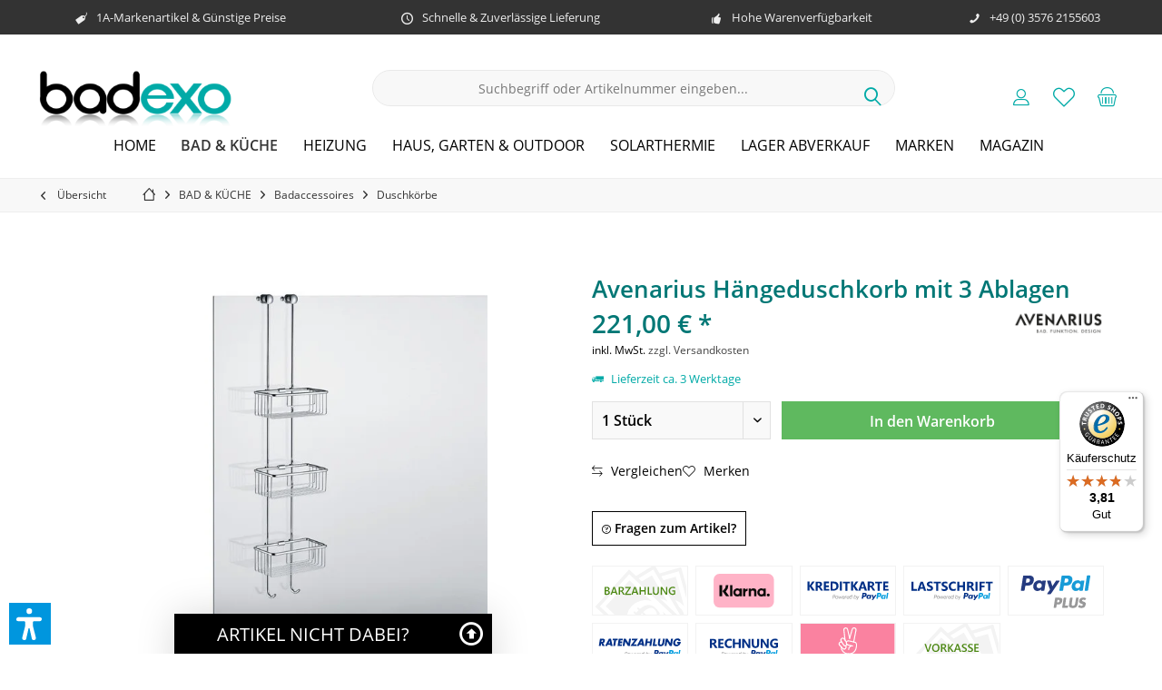

--- FILE ---
content_type: text/html; charset=UTF-8
request_url: https://www.badexo.de/detail/index/sArticle/74877
body_size: 39287
content:
<!DOCTYPE html> <html class="no-js" lang="de" itemscope="itemscope" itemtype="https://schema.org/WebPage"> <head> <meta charset="utf-8"> <meta name="author" content="" /> <meta name="robots" content="index,follow" /> <meta name="revisit-after" content="15 days" /> <meta name="keywords" content="9014052010, Avenarius Hängeduschkorb mit 3 Ablagen, günstiger, online kaufen" /> <meta name="description" content="Avenarius Hängeduschkorb mit 3 Ablagen 9014052010 ✓Top Qualität &amp; günstige Preise ✓bequem &amp; schnell ✓Käuferschutz bis 20.000 &amp;euro; ✓Jetzt bestellen!" /> <meta property="og:type" content="product" /> <meta property="og:site_name" content="badexo.de" /> <meta property="og:url" content="https://www.badexo.de/detail/index/sArticle/74877" /> <meta property="og:title" content="Avenarius Hängeduschkorb mit 3 Ablagen" /> <meta property="og:description" content="Avenarius H&amp;auml;ngeduschkorb mit 3 Ablagen Mit 3 K&amp;ouml;rben Mit 2 Haken an der Innen- und Au&amp;szlig;enseite Zum Stecken…" /> <meta property="og:image" content="https://badexo.imgbolt.de/media/image/d0/58/37/avenarius-haengeduschkorb-mit-3-ablagen_AVS-9014052010_1.jpg" /> <meta property="product:brand" content="Avenarius" /> <meta property="product:price" content="221,00" /> <meta property="product:product_link" content="https://www.badexo.de/detail/index/sArticle/74877" /> <meta name="twitter:card" content="product" /> <meta name="twitter:site" content="badexo.de" /> <meta name="twitter:title" content="Avenarius Hängeduschkorb mit 3 Ablagen" /> <meta name="twitter:description" content="Avenarius H&amp;auml;ngeduschkorb mit 3 Ablagen Mit 3 K&amp;ouml;rben Mit 2 Haken an der Innen- und Au&amp;szlig;enseite Zum Stecken…" /> <meta name="twitter:image" content="https://badexo.imgbolt.de/media/image/d0/58/37/avenarius-haengeduschkorb-mit-3-ablagen_AVS-9014052010_1.jpg" /> <meta itemprop="copyrightHolder" content="badexo.de" /> <meta itemprop="copyrightYear" content="2014" /> <meta itemprop="isFamilyFriendly" content="True" /> <meta itemprop="image" content="https://badexo.imgbolt.de/media/image/c9/de/d6/badexo-logo.png" /> <meta name="viewport" content="width=device-width, initial-scale=1.0"> <meta name="mobile-web-app-capable" content="yes"> <meta name="apple-mobile-web-app-title" content="badexo.de"> <meta name="apple-mobile-web-app-capable" content="yes"> <meta name="apple-mobile-web-app-status-bar-style" content="default"> <meta name="google-site-verification" content="xoXfEfeRXgJCoj_LJQG36yxjvETxZIrfkKoDJhqG3Ac"> <meta name="msvalidate.01" content="189097F5D20E81E9BFC25AC28A8E33F6"> <link rel="preconnect" href="https://badexo.imgbolt.de"> <link rel="dns-prefetch" href="https://badexo.imgbolt.de"> <link rel="apple-touch-icon-precomposed" href="https://badexo.imgbolt.de/media/image/2d/ac/39/badexo_icon_apple.png"> <link rel="shortcut icon" href="https://badexo.imgbolt.de/media/image/d9/ff/ee/badexo_favicon.png"> <meta name="msapplication-navbutton-color" content="#00aaa7" /> <meta name="application-name" content="badexo.de" /> <meta name="msapplication-starturl" content="https://www.badexo.de/" /> <meta name="msapplication-window" content="width=1024;height=768" /> <meta name="msapplication-TileImage" content="/custom/plugins/TcinnCleanTheme/Resources/Themes/Frontend/CleanTheme/frontend/_public/src/img/_clean/favicon.png"> <meta name="msapplication-TileColor" content="#00aaa7"> <meta name="theme-color" content="#00aaa7" /> <link rel="canonical" href="https://www.badexo.de/detail/index/sArticle/74877" /> <title itemprop="name">Avenarius Hängeduschkorb mit 3 Ablagen 9014052010 | badexo.de</title> <link href="/web/cache/1768847522_3dc58284add1846a38f041573e14cd2f.css" media="all" rel="stylesheet" type="text/css" /> <style type="text/css"> /* Klarna-Ratenhinweis unter "Sofort (Klarna)" entfernen */ /* Fall 1: Klarna hängt den Text als letzte Box in der Beschreibung ein (z.B. <ul> oder <div>) */ #payment_mean37 .method--description > :last-child { display: none !important; } /* Fall 2: Der Text steckt in einer Checklisten-Liste mit Häkchen */ #payment_mean37 .method--description ul, #payment_mean37 .method--description .list--checkbox { display: none !important; } </style> <script>var dv_accessibility_options = {"language":"de","standardToolPosition":6,"openToolKey":"ctrlQ","filters":{"height":"","displayBlock":".cart--amount,.cart--display,.cart--quantity","lineHeight":".account--display,.filter-panel--title,.navigation--signin-btn,.cart--amount,.cookie-permission--decline-button,.cookie-permission--configure-button,.cart--display","wrapInput":".main-search--form"},"enabledModules":{"keyboardNav":"1","contrast":"1","highlightLinks":"1","biggerText":"1","textSpacing":"1","legibleFonts":"1","bigCursor":"1","readingGuide":"1","tooltips":"1","pauseAnimations":"1"},"enableResetButton":"1","enablePageStructureButton":"1","enablePositionButton":"1","moduleKeyboardNav":{"frameColor":"#ff0000"},"moduleContrast":{"useInverseColors":"1","useDarkContrast":"1","useLightContrast":"1","useDesaturate":"1"},"moduleHighlightLinks":{"color":"#ffff00","background":"#00d1113a","highlightColor":"#000000"},"moduleLegibleFonts":["dvaccess-legible-fonts","dvaccess-legible-fonts-1"],"moduleBigCursor":{"imageURL":"[data-uri]"},"moduleReadingGuide":{"color":"#ff0000","background":"#000000","readingGuideColor":"#ff0000"},"snippets":{"copyright":"powered by <a href=https://designverign.de target=_blank rel=noopener title=designverign>designverign</a>","app.toggle.label":"Accessibility Tool ausklappen","menu.title":"Barrierefrei Hilfswerkzeuge","menu.button.move":"Icon verschieben","menu.button.page-structure":"Seiten-Struktur","menu.button.reset":"Zur\u00fccksetzen","menu.header.headers":"\u00dcberschriften","menu.header.landmarks":"Landmarks","menu.header.links":"Links","menu.position.left-top":"links oben","menu.position.left-center":"links zentriert","menu.position.left-bottom":"links unten","menu.position.right-top":"rechts oben","menu.position.right-center":"rechts mitte","menu.position.right-bottom":"rechts unten","menu.position.center-top":"mitte oben","menu.position.center-bottom":"mitte unten","module.button.bigger-text":"Gr\u00f6\u00dferer Text","module.button.bigger-text.0":"Gr\u00f6\u00dferer Text","module.button.bigger-text.1":"Gr\u00f6\u00dferer Text","module.button.bigger-text.2":"Gr\u00f6\u00dferer Text","module.button.bigger-text.3":"Gr\u00f6\u00dferer Text","module.button.cursor":"Mauszeiger","module.button.cursor.0":"Gro\u00dfer Mauszeiger","module.button.contrast":"Kontrast +","module.button.contrast.0":"Invertierte Farben","module.button.contrast.1":"Dunkler Kontrast","module.button.contrast.2":"Heller Kontrast","module.button.contrast.3":"Schwarz-Wei\u00df","module.button.highlight-links":"Links hervorheben","module.button.keyboard-nav":"Navigation per Tab-Taste","module.button.legible-fonts":"Schriftart","module.button.legible-fonts.0":"Lesbare Schriftart","module.button.legible-fonts.1":"Legasthenie freundlich","module.button.pause-animations":"Animationen pausieren","module.button.pause-animations.0":"Animationen abspielen","module.button.reading-guide":"Lese-F\u00fchrung","module.button.reading-guide.0":"Lese-F\u00fchrung","module.button.reading-guide.1":"Lese-F\u00fchrung","module.button.reading-guide.modal-title":"Hinweis","module.button.reading-guide.modal-text":"Tippen Sie kurz auf dem Bildschirm um die Lesef\u00fchrung auszurichten.","module.button.reading-guide.modal-button-text":"Verstanden","module.button.text-spacing":"Zeichen-Abstand","module.button.text-spacing.0":"Kleiner Abstand","module.button.text-spacing.1":"Moderater Abstand","module.button.text-spacing.2":"Gro\u00dfer Abstand","module.button.tooltips":"Zus\u00e4tzliche Beschreibung"},"reloadOnXHR":false};</script> <link href="/custom/plugins/VerignDvAccessibility/Resources/public/css/dvaccess.min.css" media="all" rel="stylesheet" type="text/css" /> <link href="/custom/plugins/VerignDvAccessibility/Resources/public/css/shopwareaccess.css" media="all" rel="stylesheet" type="text/css" /> <script type="text/javascript">
function intediaShopCdnExtend() {
for (var i = 1; i < arguments.length; i++)
for (var key in arguments[i])
if (arguments[i].hasOwnProperty(key))
arguments[0][key] = arguments[i][key];
return arguments[0];
}
window.lazySizesConfig = intediaShopCdnExtend({
init: false,
loadMode: 2,
lazyClass: 'im-lazy'
}, window.lazySizesConfig || {});
/*! lazysizes - v5.3.2 */
!function(e){var t=function(u,D,f){"use strict";var k,H;if(function(){var e;var t={lazyClass:"lazyload",loadedClass:"lazyloaded",loadingClass:"lazyloading",preloadClass:"lazypreload",errorClass:"lazyerror",autosizesClass:"lazyautosizes",fastLoadedClass:"ls-is-cached",iframeLoadMode:0,srcAttr:"data-src",srcsetAttr:"data-srcset",sizesAttr:"data-sizes",minSize:40,customMedia:{},init:true,expFactor:1.5,hFac:.8,loadMode:2,loadHidden:true,ricTimeout:0,throttleDelay:125};H=u.lazySizesConfig||u.lazysizesConfig||{};for(e in t){if(!(e in H)){H[e]=t[e]}}}(),!D||!D.getElementsByClassName){return{init:function(){},cfg:H,noSupport:true}}var O=D.documentElement,i=u.HTMLPictureElement,P="addEventListener",$="getAttribute",q=u[P].bind(u),I=u.setTimeout,U=u.requestAnimationFrame||I,o=u.requestIdleCallback,j=/^picture$/i,r=["load","error","lazyincluded","_lazyloaded"],a={},G=Array.prototype.forEach,J=function(e,t){if(!a[t]){a[t]=new RegExp("(\\s|^)"+t+"(\\s|$)")}return a[t].test(e[$]("class")||"")&&a[t]},K=function(e,t){if(!J(e,t)){e.setAttribute("class",(e[$]("class")||"").trim()+" "+t)}},Q=function(e,t){var a;if(a=J(e,t)){e.setAttribute("class",(e[$]("class")||"").replace(a," "))}},V=function(t,a,e){var i=e?P:"removeEventListener";if(e){V(t,a)}r.forEach(function(e){t[i](e,a)})},X=function(e,t,a,i,r){var n=D.createEvent("Event");if(!a){a={}}a.instance=k;n.initEvent(t,!i,!r);n.detail=a;e.dispatchEvent(n);return n},Y=function(e,t){var a;if(!i&&(a=u.picturefill||H.pf)){if(t&&t.src&&!e[$]("srcset")){e.setAttribute("srcset",t.src)}a({reevaluate:true,elements:[e]})}else if(t&&t.src){e.src=t.src}},Z=function(e,t){return(getComputedStyle(e,null)||{})[t]},s=function(e,t,a){a=a||e.offsetWidth;while(a<H.minSize&&t&&!e._lazysizesWidth){a=t.offsetWidth;t=t.parentNode}return a},ee=function(){var a,i;var t=[];var r=[];var n=t;var s=function(){var e=n;n=t.length?r:t;a=true;i=false;while(e.length){e.shift()()}a=false};var e=function(e,t){if(a&&!t){e.apply(this,arguments)}else{n.push(e);if(!i){i=true;(D.hidden?I:U)(s)}}};e._lsFlush=s;return e}(),te=function(a,e){return e?function(){ee(a)}:function(){var e=this;var t=arguments;ee(function(){a.apply(e,t)})}},ae=function(e){var a;var i=0;var r=H.throttleDelay;var n=H.ricTimeout;var t=function(){a=false;i=f.now();e()};var s=o&&n>49?function(){o(t,{timeout:n});if(n!==H.ricTimeout){n=H.ricTimeout}}:te(function(){I(t)},true);return function(e){var t;if(e=e===true){n=33}if(a){return}a=true;t=r-(f.now()-i);if(t<0){t=0}if(e||t<9){s()}else{I(s,t)}}},ie=function(e){var t,a;var i=99;var r=function(){t=null;e()};var n=function(){var e=f.now()-a;if(e<i){I(n,i-e)}else{(o||r)(r)}};return function(){a=f.now();if(!t){t=I(n,i)}}},e=function(){var v,m,c,h,e;var y,z,g,p,C,b,A;var n=/^img$/i;var d=/^iframe$/i;var E="onscroll"in u&&!/(gle|ing)bot/.test(navigator.userAgent);var _=0;var w=0;var M=0;var N=-1;var L=function(e){M--;if(!e||M<0||!e.target){M=0}};var x=function(e){if(A==null){A=Z(D.body,"visibility")=="hidden"}return A||!(Z(e.parentNode,"visibility")=="hidden"&&Z(e,"visibility")=="hidden")};var W=function(e,t){var a;var i=e;var r=x(e);g-=t;b+=t;p-=t;C+=t;while(r&&(i=i.offsetParent)&&i!=D.body&&i!=O){r=(Z(i,"opacity")||1)>0;if(r&&Z(i,"overflow")!="visible"){a=i.getBoundingClientRect();r=C>a.left&&p<a.right&&b>a.top-1&&g<a.bottom+1}}return r};var t=function(){var e,t,a,i,r,n,s,o,l,u,f,c;var d=k.elements;if((h=H.loadMode)&&M<8&&(e=d.length)){t=0;N++;for(;t<e;t++){if(!d[t]||d[t]._lazyRace){continue}if(!E||k.prematureUnveil&&k.prematureUnveil(d[t])){R(d[t]);continue}if(!(o=d[t][$]("data-expand"))||!(n=o*1)){n=w}if(!u){u=!H.expand||H.expand<1?O.clientHeight>500&&O.clientWidth>500?500:370:H.expand;k._defEx=u;f=u*H.expFactor;c=H.hFac;A=null;if(w<f&&M<1&&N>2&&h>2&&!D.hidden){w=f;N=0}else if(h>1&&N>1&&M<6){w=u}else{w=_}}if(l!==n){y=innerWidth+n*c;z=innerHeight+n;s=n*-1;l=n}a=d[t].getBoundingClientRect();if((b=a.bottom)>=s&&(g=a.top)<=z&&(C=a.right)>=s*c&&(p=a.left)<=y&&(b||C||p||g)&&(H.loadHidden||x(d[t]))&&(m&&M<3&&!o&&(h<3||N<4)||W(d[t],n))){R(d[t]);r=true;if(M>9){break}}else if(!r&&m&&!i&&M<4&&N<4&&h>2&&(v[0]||H.preloadAfterLoad)&&(v[0]||!o&&(b||C||p||g||d[t][$](H.sizesAttr)!="auto"))){i=v[0]||d[t]}}if(i&&!r){R(i)}}};var a=ae(t);var S=function(e){var t=e.target;if(t._lazyCache){delete t._lazyCache;return}L(e);K(t,H.loadedClass);Q(t,H.loadingClass);V(t,B);X(t,"lazyloaded")};var i=te(S);var B=function(e){i({target:e.target})};var T=function(e,t){var a=e.getAttribute("data-load-mode")||H.iframeLoadMode;if(a==0){e.contentWindow.location.replace(t)}else if(a==1){e.src=t}};var F=function(e){var t;var a=e[$](H.srcsetAttr);if(t=H.customMedia[e[$]("data-media")||e[$]("media")]){e.setAttribute("media",t)}if(a){e.setAttribute("srcset",a)}};var s=te(function(t,e,a,i,r){var n,s,o,l,u,f;if(!(u=X(t,"lazybeforeunveil",e)).defaultPrevented){if(i){if(a){K(t,H.autosizesClass)}else{t.setAttribute("sizes",i)}}s=t[$](H.srcsetAttr);n=t[$](H.srcAttr);if(r){o=t.parentNode;l=o&&j.test(o.nodeName||"")}f=e.firesLoad||"src"in t&&(s||n||l);u={target:t};K(t,H.loadingClass);if(f){clearTimeout(c);c=I(L,2500);V(t,B,true)}if(l){G.call(o.getElementsByTagName("source"),F)}if(s){t.setAttribute("srcset",s)}else if(n&&!l){if(d.test(t.nodeName)){T(t,n)}else{t.src=n}}if(r&&(s||l)){Y(t,{src:n})}}if(t._lazyRace){delete t._lazyRace}Q(t,H.lazyClass);ee(function(){var e=t.complete&&t.naturalWidth>1;if(!f||e){if(e){K(t,H.fastLoadedClass)}S(u);t._lazyCache=true;I(function(){if("_lazyCache"in t){delete t._lazyCache}},9)}if(t.loading=="lazy"){M--}},true)});var R=function(e){if(e._lazyRace){return}var t;var a=n.test(e.nodeName);var i=a&&(e[$](H.sizesAttr)||e[$]("sizes"));var r=i=="auto";if((r||!m)&&a&&(e[$]("src")||e.srcset)&&!e.complete&&!J(e,H.errorClass)&&J(e,H.lazyClass)){return}t=X(e,"lazyunveilread").detail;if(r){re.updateElem(e,true,e.offsetWidth)}e._lazyRace=true;M++;s(e,t,r,i,a)};var r=ie(function(){H.loadMode=3;a()});var o=function(){if(H.loadMode==3){H.loadMode=2}r()};var l=function(){if(m){return}if(f.now()-e<999){I(l,999);return}m=true;H.loadMode=3;a();q("scroll",o,true)};return{_:function(){e=f.now();k.elements=D.getElementsByClassName(H.lazyClass);v=D.getElementsByClassName(H.lazyClass+" "+H.preloadClass);q("scroll",a,true);q("resize",a,true);q("pageshow",function(e){if(e.persisted){var t=D.querySelectorAll("."+H.loadingClass);if(t.length&&t.forEach){U(function(){t.forEach(function(e){if(e.complete){R(e)}})})}}});if(u.MutationObserver){new MutationObserver(a).observe(O,{childList:true,subtree:true,attributes:true})}else{O[P]("DOMNodeInserted",a,true);O[P]("DOMAttrModified",a,true);setInterval(a,999)}q("hashchange",a,true);["focus","mouseover","click","load","transitionend","animationend"].forEach(function(e){D[P](e,a,true)});if(/d$|^c/.test(D.readyState)){l()}else{q("load",l);D[P]("DOMContentLoaded",a);I(l,2e4)}if(k.elements.length){t();ee._lsFlush()}else{a()}},checkElems:a,unveil:R,_aLSL:o}}(),re=function(){var a;var n=te(function(e,t,a,i){var r,n,s;e._lazysizesWidth=i;i+="px";e.setAttribute("sizes",i);if(j.test(t.nodeName||"")){r=t.getElementsByTagName("source");for(n=0,s=r.length;n<s;n++){r[n].setAttribute("sizes",i)}}if(!a.detail.dataAttr){Y(e,a.detail)}});var i=function(e,t,a){var i;var r=e.parentNode;if(r){a=s(e,r,a);i=X(e,"lazybeforesizes",{width:a,dataAttr:!!t});if(!i.defaultPrevented){a=i.detail.width;if(a&&a!==e._lazysizesWidth){n(e,r,i,a)}}}};var e=function(){var e;var t=a.length;if(t){e=0;for(;e<t;e++){i(a[e])}}};var t=ie(e);return{_:function(){a=D.getElementsByClassName(H.autosizesClass);q("resize",t)},checkElems:t,updateElem:i}}(),t=function(){if(!t.i&&D.getElementsByClassName){t.i=true;re._();e._()}};return I(function(){H.init&&t()}),k={cfg:H,autoSizer:re,loader:e,init:t,uP:Y,aC:K,rC:Q,hC:J,fire:X,gW:s,rAF:ee}}(e,e.document,Date);e.lazySizes=t,"object"==typeof module&&module.exports&&(module.exports=t)}("undefined"!=typeof window?window:{});
function intediaShopCdnAddWrapper() {
setTimeout(function () {
var images = document.querySelectorAll('.' + lazySizesConfig.lazyClass);
if (images.length) {
for (var i = 0; i < images.length; i++) {
var image = images[i];
var imageParentNode = image.parentNode;
if (imageParentNode.tagName.toLowerCase() === 'picture') {
if (!imageParentNode.parentNode.classList.contains('im-lazy--wrapper')) {
imageParentNode.outerHTML = "<div class='im-lazy--wrapper'>" + imageParentNode.outerHTML + "</div>";
}
}
}
}
}, 500);
}
document.addEventListener('lazyloaded', function (event) {
var wrapper = event.target.parentNode;
if (wrapper.classList.contains('im-lazy--wrapper')) {
wrapper.classList.add(window.lazySizesConfig.loadedClass);
}
wrapper = event.target.parentNode.parentNode;
if (wrapper.classList.contains('im-lazy--wrapper')) {
wrapper.classList.add(window.lazySizesConfig.loadedClass);
}
});
lazySizes.init();
intediaShopCdnAddWrapper();
</script> </head> <body class="is--ctl-detail is--act-index tcinntheme themeware-clean layout-fullwidth-boxed gwfont2 headtyp-3 header-3 no-sticky cleanbase-1 osi var tawk_api=tawk_api||{}, tawk_loadstart=new date(); (function(){ var s1=document.createelement("script"),s0=document.getelementsbytagname("script")[0]; s1.async=true; s1.src='https://embed.tawk.to/602d0d8b918aa261273fbfea/1eunvps1l'; s1.charset='utf-8'; s1.setattribute('crossorigin','*'); s0.parentnode.insertbefore(s1,s0); })(); " > <div data-paypalUnifiedMetaDataContainer="true" data-paypalUnifiedRestoreOrderNumberUrl="https://www.badexo.de/widgets/PaypalUnifiedOrderNumber/restoreOrderNumber" class="is--hidden"> </div> <script>var mlvpConfig = {controllerUrl: 'https://www.badexo.de/MaxiaLvp/ajaxProductBox',inStockInfo: false};</script> <div class="page-wrap"> <noscript class="noscript-main"> <div class="alert is--warning"> <div class="alert--icon"> <i class="icon--element icon--warning"></i> </div> <div class="alert--content"> Um badexo.de in vollem Umfang nutzen zu k&ouml;nnen, empfehlen wir Ihnen Javascript in Ihrem Browser zu aktiveren. </div> </div> </noscript> <header class="header-main mobil-usp"> <div class="topbar--features"> <div> <div class="feature-1 b1023 b1259"><i class="icon--tag"></i><span>1A-Markenartikel & Günstige Preise</span></div> <div class="feature-2 b767 b1023 b1259"><i class="icon--clock"></i><span>Schnelle & Zuverlässige Lieferung</span></div> <div class="feature-3 b280 b478 b767 b1023 b1259"><i class="icon--thumbsup"></i><span>Hohe Warenverfügbarkeit</span></div> <div class="feature-4 b1259"><i class="icon--phone"></i><span>+49 (0) 3576 2155603</span></div> </div> </div> <div class="topbar top-bar no-link-text"> <div class="top-bar--navigation" role="menubar">   </div> <div class="header-container"> <div class="header-logo-and-suche"> <div class="logo hover-typ-1" role="banner"> <a class="logo--link" href="https://www.badexo.de/" title="badexo.de - zur Startseite wechseln"> <picture> <source srcset="https://badexo.imgbolt.de/media/image/c9/de/d6/badexo-logo.png" media="(min-width: 78.75em)"> <source srcset="https://badexo.imgbolt.de/media/image/17/98/4d/badexo-tablet-landscape.png" media="(min-width: 64em)"> <source srcset="https://badexo.imgbolt.de/media/image/85/33/a4/badexo-logo-tablet.png" media="(min-width: 48em)"> <img srcset="https://badexo.imgbolt.de/media/image/aa/d4/1e/badexo-logo-smartphone.png" alt="badexo.de - zur Startseite wechseln" title="badexo.de - zur Startseite wechseln"/> </picture> </a> </div> </div> <div id="header--searchform" data-search="true" aria-haspopup="true"> <form action="/search" method="get" class="main-search--form"> <input type="search" name="sSearch" class="main-search--field" autocomplete="off" autocapitalize="off" placeholder="Suchbegriff oder Artikelnummer eingeben..." maxlength="30" /> <button type="submit" class="main-search--button"> <i class="icon--search"></i> <span class="main-search--text"></span> </button> <div class="form--ajax-loader">&nbsp;</div> </form> <div class="main-search--results"></div> </div> <div class="notepad-and-cart top-bar--navigation">  <div class="navigation--entry entry--cart" role="menuitem"> <a class="is--icon-left cart--link titletooltip" href="https://www.badexo.de/checkout/cart" title="Warenkorb"> <i class="icon--basket"></i> <span class="cart--display"> Warenkorb </span> <span class="badge is--minimal cart--quantity is--hidden">0</span> </a> <div class="ajax-loader">&nbsp;</div> </div> <div class="navigation--entry entry--notepad" role="menuitem"> <a href="https://www.badexo.de/note" title="Merkzettel"> <i class="icon--heart"></i> <span class="notepad--name"> Merkzettel </span> </a> </div> <div id="useraccountmenu" title="Kundenkonto" class="navigation--entry account-dropdown has--drop-down" role="menuitem" data-offcanvas="true" data-offcanvasselector=".account-dropdown-container"> <span class="account--display"> <i class="icon--account"></i> <span class="name--account">Mein Konto</span> </span> <div class="account-dropdown-container"> <div class="entry--close-off-canvas"> <a href="#close-account-menu" class="account--close-off-canvas" title="Menü schließen"> Menü schließen <i class="icon--arrow-right"></i> </a> </div> <span>Kundenkonto</span> <a href="https://www.badexo.de/account" title="Mein Konto" class="anmelden--button btn is--primary service--link">Anmelden</a> <div class="registrieren-container">oder <a href="https://www.badexo.de/account" title="Mein Konto" class="service--link">registrieren</a></div> <div class="infotext-container">Nach der Anmeldung, können Sie hier auf Ihren Kundenbereich zugreifen.</div> </div> </div>  <div class="navigation--entry entry--compare is--hidden" role="menuitem" aria-haspopup="true" data-drop-down-menu="true"> <div>   </div> </div> </div> <div class="navigation--entry entry--menu-left" role="menuitem"> <a class="entry--link entry--trigger is--icon-left" href="#offcanvas--left" data-offcanvas="true" data-offCanvasSelector=".sidebar-main"> <i class="icon--menu"></i> <span class="menu--name">Menü</span> </a> </div> </div> </div> <div class="headbar"> <nav class="navigation-main hide-kategorie-button hover-typ-1 font-family-sekundary" data-tc-menu-headline="false" data-tc-menu-text="false"> <div data-menu-scroller="true" data-listSelector=".navigation--list.container" data-viewPortSelector=".navigation--list-wrapper" data-stickyMenu="true" data-stickyMenuTablet="0" data-stickyMenuPhone="0" data-stickyMenuPosition="400" data-stickyMenuDuration="300" > <div class="navigation--list-wrapper"> <ul class="navigation--list container" role="menubar" itemscope="itemscope" itemtype="https://schema.org/SiteNavigationElement"> <li class="navigation--entry is--home" role="menuitem"> <a class="navigation--link is--first" href="https://www.badexo.de/" title="Home" itemprop="url"> <span itemprop="name">Home</span> </a> </li> <li class="navigation--entry is--active" role="menuitem"><a class="navigation--link is--active" href="https://www.badexo.de/bad-kueche" title="BAD & KÜCHE" aria-label="BAD & KÜCHE" itemprop="url"><span itemprop="name">BAD & KÜCHE</span></a></li><li class="navigation--entry" role="menuitem"><a class="navigation--link" href="https://www.badexo.de/heizung" title="HEIZUNG" aria-label="HEIZUNG" itemprop="url"><span itemprop="name">HEIZUNG</span></a></li><li class="navigation--entry" role="menuitem"><a class="navigation--link" href="https://www.badexo.de/haus-garten-outdoor" title="HAUS, GARTEN & OUTDOOR" aria-label="HAUS, GARTEN & OUTDOOR" itemprop="url"><span itemprop="name">HAUS, GARTEN & OUTDOOR</span></a></li><li class="navigation--entry" role="menuitem"><a class="navigation--link" href="https://www.badexo.de/solarthermie" title="SOLARTHERMIE" aria-label="SOLARTHERMIE" itemprop="url"><span itemprop="name">SOLARTHERMIE</span></a></li><li class="navigation--entry" role="menuitem"><a class="navigation--link" href="https://www.badexo.de/lager-abverkauf" title="LAGER ABVERKAUF" aria-label="LAGER ABVERKAUF" itemprop="url"><span itemprop="name">LAGER ABVERKAUF</span></a></li><li class="navigation--entry" role="menuitem"><a class="navigation--link" href="https://www.badexo.de/marken" title="Marken" aria-label="Marken" itemprop="url"><span itemprop="name">Marken</span></a></li><li class="navigation--entry" role="menuitem"><a class="navigation--link" href="https://www.badexo.de/magazin" title="MAGAZIN" aria-label="MAGAZIN" itemprop="url"><span itemprop="name">MAGAZIN</span></a></li> </ul> </div>        <div class="advanced-menu" data-advanced-menu="true" data-hoverDelay="250"> <div class="menu--container"> <div class="mega-menu"> <div class="drop-down grid-col-12"> <div class="grid-row"> <div class="grid-col-2"> <a href="https://www.badexo.de/bad-kueche/ablaufarmaturen" title="Ablaufarmaturen" class="mega-item--level-0" itemprop="url">Ablaufarmaturen</a> <ul class="mega-menu--level-1"> <li class="mega-item--level-1" role="menuitem"> <a href="https://www.badexo.de/bad-kueche/ablaufarmaturen/fuer-waschtische" title="für Waschtische" itemprop="url">für Waschtische</a> </li> <li class="mega-item--level-1" role="menuitem"> <a href="https://www.badexo.de/bad-kueche/ablaufarmaturen/fuer-wannen-duschen" title="für Wannen &amp; Duschen" itemprop="url">für Wannen & Duschen</a> </li> </ul> </div> <div class="grid-col-2"> <a href="https://www.badexo.de/bad-kueche/badaccessoires" title="Badaccessoires" class="mega-item--level-0" itemprop="url">Badaccessoires</a> <ul class="mega-menu--level-1"> <li class="mega-item--level-1" role="menuitem"> <a href="https://www.badexo.de/bad-kueche/badaccessoires/ablagen" title="Ablagen" itemprop="url">Ablagen</a> </li> <li class="mega-item--level-1" role="menuitem"> <a href="https://www.badexo.de/bad-kueche/badaccessoires/badaccessoires-sets" title="Badaccessoires Sets" itemprop="url">Badaccessoires Sets</a> </li> <li class="mega-item--level-1" role="menuitem"> <a href="https://www.badexo.de/bad-kueche/badaccessoires/badematten" title="Badematten" itemprop="url">Badematten</a> </li> <li class="mega-item--level-1" role="menuitem"> <a href="https://www.badexo.de/bad-kueche/badaccessoires/badewannenablagen" title="Badewannenablagen" itemprop="url">Badewannenablagen</a> </li> <li class="mega-item--level-1" role="menuitem"> <a href="https://www.badexo.de/bad-kueche/badaccessoires/duschabzieher" title="Duschabzieher" itemprop="url">Duschabzieher</a> </li> <li class="mega-item--level-1" role="menuitem"> <a href="https://www.badexo.de/bad-kueche/badaccessoires/duschkoerbe" title="Duschkörbe" itemprop="url">Duschkörbe</a> </li> <li class="mega-item--level-1" role="menuitem"> <a href="https://www.badexo.de/bad-kueche/badaccessoires" title="Duschhocker- &amp; Klappsitze" style="font-style:italic;" itemprop="url">Alle Kategorien</a> </li> </ul> </div> <div class="grid-col-2"> <a href="https://www.badexo.de/bad-kueche/badarmaturen" title="Badarmaturen" class="mega-item--level-0" itemprop="url">Badarmaturen</a> <ul class="mega-menu--level-1"> <li class="mega-item--level-1" role="menuitem"> <a href="https://www.badexo.de/bad-kueche/badarmaturen/bidetarmaturen" title="Bidetarmaturen" itemprop="url">Bidetarmaturen</a> </li> <li class="mega-item--level-1" role="menuitem"> <a href="https://www.badexo.de/bad-kueche/badarmaturen/brausegarnituren" title="Brausegarnituren" itemprop="url">Brausegarnituren</a> </li> <li class="mega-item--level-1" role="menuitem"> <a href="https://www.badexo.de/bad-kueche/badarmaturen/brausehalter-stangen" title="Brausehalter &amp; Stangen" itemprop="url">Brausehalter & Stangen</a> </li> <li class="mega-item--level-1" role="menuitem"> <a href="https://www.badexo.de/bad-kueche/badarmaturen/kopfbrausen" title="Kopfbrausen" itemprop="url">Kopfbrausen</a> </li> <li class="mega-item--level-1" role="menuitem"> <a href="https://www.badexo.de/bad-kueche/badarmaturen/duschpaneele" title="Duschpaneele" itemprop="url">Duschpaneele</a> </li> <li class="mega-item--level-1" role="menuitem"> <a href="https://www.badexo.de/bad-kueche/badarmaturen/duschsysteme" title="Duschsysteme" itemprop="url">Duschsysteme</a> </li> <li class="mega-item--level-1" role="menuitem"> <a href="https://www.badexo.de/bad-kueche/badarmaturen" title="Wannenarmaturen &amp; Duscharmaturen" style="font-style:italic;" itemprop="url">Alle Kategorien</a> </li> </ul> </div> <div class="grid-col-2"> <a href="https://www.badexo.de/bad-kueche/badmoebel" title="Badmöbel" class="mega-item--level-0" itemprop="url">Badmöbel</a> <ul class="mega-menu--level-1"> <li class="mega-item--level-1" role="menuitem"> <a href="https://www.badexo.de/bad-kueche/badmoebel/badmoebel-sets" title="Badmöbel-Sets" itemprop="url">Badmöbel-Sets</a> </li> <li class="mega-item--level-1" role="menuitem"> <a href="https://www.badexo.de/bad-kueche/badmoebel/hochschraenke" title="Hochschränke" itemprop="url">Hochschränke</a> </li> <li class="mega-item--level-1" role="menuitem"> <a href="https://www.badexo.de/bad-kueche/badmoebel/waschtischunterschraenke" title="Waschtischunterschränke" itemprop="url">Waschtischunterschränke</a> </li> <li class="mega-item--level-1" role="menuitem"> <a href="https://www.badexo.de/bad-kueche/badmoebel/waschtischunterschraenke-mit-waschtisch" title="Waschtischunterschränke mit Waschtisch" itemprop="url">Waschtischunterschränke mit Waschtisch</a> </li> </ul> </div> <div class="grid-col-2"> <a href="https://www.badexo.de/bad-kueche/badewannen" title="Badewannen" class="mega-item--level-0" itemprop="url">Badewannen</a> <ul class="mega-menu--level-1"> <li class="mega-item--level-1" role="menuitem"> <a href="https://www.badexo.de/bad-kueche/badewannen/achteckbadewannen" title="Achteckbadewannen" itemprop="url">Achteckbadewannen</a> </li> <li class="mega-item--level-1" role="menuitem"> <a href="https://www.badexo.de/bad-kueche/badewannen/badewannen-mit-duschzone" title="Badewannen mit Duschzone" itemprop="url">Badewannen mit Duschzone</a> </li> <li class="mega-item--level-1" role="menuitem"> <a href="https://www.badexo.de/bad-kueche/badewannen/duschbadewannen" title="Duschbadewannen" itemprop="url">Duschbadewannen</a> </li> <li class="mega-item--level-1" role="menuitem"> <a href="https://www.badexo.de/bad-kueche/badewannen/eckbadewannen" title="Eckbadewannen" itemprop="url">Eckbadewannen</a> </li> <li class="mega-item--level-1" role="menuitem"> <a href="https://www.badexo.de/bad-kueche/badewannen/einbaubadewannen" title="Einbaubadewannen" itemprop="url">Einbaubadewannen</a> </li> <li class="mega-item--level-1" role="menuitem"> <a href="https://www.badexo.de/bad-kueche/badewannen/freistehende-badewannen" title="Freistehende Badewannen" itemprop="url">Freistehende Badewannen</a> </li> <li class="mega-item--level-1" role="menuitem"> <a href="https://www.badexo.de/bad-kueche/badewannen" title="Mineralguss Badewannen" style="font-style:italic;" itemprop="url">Alle Kategorien</a> </li> </ul> </div> <div class="grid-col-2"> <a href="https://www.badexo.de/bad-kueche/badewannenaufsaetze" title="Badewannenaufsätze" class="mega-item--level-0" itemprop="url">Badewannenaufsätze</a> <ul class="mega-menu--level-1"> <li class="mega-item--level-1" role="menuitem"> <a href="https://www.badexo.de/bad-kueche/badewannenaufsaetze/badewannenaufsaetze-aus-glas" title="Badewannenaufsätze aus Glas" itemprop="url">Badewannenaufsätze aus Glas</a> </li> <li class="mega-item--level-1" role="menuitem"> <a href="https://www.badexo.de/bad-kueche/badewannenaufsaetze/badewannenaufsaetze-mit-schiebetuer" title="Badewannenaufsätze mit Schiebetür" itemprop="url">Badewannenaufsätze mit Schiebetür</a> </li> </ul> </div> <div class="grid-col-2"> <a href="https://www.badexo.de/bad-kueche/badkeramik" title="Badkeramik" class="mega-item--level-0" itemprop="url">Badkeramik</a> <ul class="mega-menu--level-1"> <li class="mega-item--level-1" role="menuitem"> <a href="https://www.badexo.de/bad-kueche/badkeramik/waschbecken" title="Waschbecken" itemprop="url">Waschbecken</a> </li> <li class="mega-item--level-1" role="menuitem"> <a href="https://www.badexo.de/bad-kueche/badkeramik/dusch-wcs" title="Dusch-WCs" itemprop="url">Dusch-WCs</a> </li> <li class="mega-item--level-1" role="menuitem"> <a href="https://www.badexo.de/bad-kueche/badkeramik/toiletten" title="Toiletten" itemprop="url">Toiletten</a> </li> <li class="mega-item--level-1" role="menuitem"> <a href="https://www.badexo.de/bad-kueche/badkeramik/bidets" title="Bidets" itemprop="url">Bidets</a> </li> <li class="mega-item--level-1" role="menuitem"> <a href="https://www.badexo.de/bad-kueche/badkeramik/spuelkaesten" title="Spülkästen" itemprop="url">Spülkästen</a> </li> <li class="mega-item--level-1" role="menuitem"> <a href="https://www.badexo.de/bad-kueche/badkeramik/urinale" title="Urinale" itemprop="url">Urinale</a> </li> <li class="mega-item--level-1" role="menuitem"> <a href="https://www.badexo.de/bad-kueche/badkeramik" title="WC Sitze" style="font-style:italic;" itemprop="url">Alle Kategorien</a> </li> </ul> </div> <div class="grid-col-2"> <a href="https://www.badexo.de/bad-kueche/badspiegel" title="Badspiegel" class="mega-item--level-0" itemprop="url">Badspiegel</a> <ul class="mega-menu--level-1"> <li class="mega-item--level-1" role="menuitem"> <a href="https://www.badexo.de/bad-kueche/badspiegel/kosmetikspiegel" title="Kosmetikspiegel" itemprop="url">Kosmetikspiegel</a> </li> <li class="mega-item--level-1" role="menuitem"> <a href="https://www.badexo.de/bad-kueche/badspiegel/lichtspiegel" title="Lichtspiegel" itemprop="url">Lichtspiegel</a> </li> </ul> </div> <div class="grid-col-2"> <a href="https://www.badexo.de/bad-kueche/dampfbaeder" title="Dampfbäder" class="mega-item--level-0" itemprop="url">Dampfbäder</a> <ul class="mega-menu--level-1"> <li class="mega-item--level-1" role="menuitem"> <a href="https://www.badexo.de/bad-kueche/dampfbaeder/dampfbadgeneratoren" title="Dampfbadgeneratoren" itemprop="url">Dampfbadgeneratoren</a> </li> <li class="mega-item--level-1" role="menuitem"> <a href="https://www.badexo.de/bad-kueche/dampfbaeder/infrarotpaneele" title="Infrarotpaneele" itemprop="url">Infrarotpaneele</a> </li> <li class="mega-item--level-1" role="menuitem"> <a href="https://www.badexo.de/bad-kueche/dampfbaeder/dampfbadzubehoer" title="Dampfbadzubehör" itemprop="url">Dampfbadzubehör</a> </li> </ul> </div> <div class="grid-col-2"> <a href="https://www.badexo.de/bad-kueche/duschen" title="Duschen" class="mega-item--level-0" itemprop="url">Duschen</a> <ul class="mega-menu--level-1"> <li class="mega-item--level-1" role="menuitem"> <a href="https://www.badexo.de/bad-kueche/duschen/dusche-mit-eckeinstieg" title="Dusche mit Eckeinstieg" itemprop="url">Dusche mit Eckeinstieg</a> </li> <li class="mega-item--level-1" role="menuitem"> <a href="https://www.badexo.de/bad-kueche/duschen/duschtuer-mit-seitenwand" title="Duschtür mit Seitenwand" itemprop="url">Duschtür mit Seitenwand</a> </li> <li class="mega-item--level-1" role="menuitem"> <a href="https://www.badexo.de/bad-kueche/duschen/duschtueren-fuer-nischen" title="Duschtüren für Nischen" itemprop="url">Duschtüren für Nischen</a> </li> <li class="mega-item--level-1" role="menuitem"> <a href="https://www.badexo.de/bad-kueche/duschen/duschfalttueren" title="Duschfalttüren" itemprop="url">Duschfalttüren</a> </li> <li class="mega-item--level-1" role="menuitem"> <a href="https://www.badexo.de/bad-kueche/duschen/fuenfeckduschen" title="Fünfeckduschen" itemprop="url">Fünfeckduschen</a> </li> <li class="mega-item--level-1" role="menuitem"> <a href="https://www.badexo.de/bad-kueche/duschen/massgerfertigte-duschen" title="Maßgerfertigte Duschen" itemprop="url">Maßgerfertigte Duschen</a> </li> <li class="mega-item--level-1" role="menuitem"> <a href="https://www.badexo.de/bad-kueche/duschen" title="Pendeltüren" style="font-style:italic;" itemprop="url">Alle Kategorien</a> </li> </ul> </div> <div class="grid-col-2"> <a href="https://www.badexo.de/bad-kueche/duschwannen" title="Duschwannen" class="mega-item--level-0" itemprop="url">Duschwannen</a> <ul class="mega-menu--level-1"> <li class="mega-item--level-1" role="menuitem"> <a href="https://www.badexo.de/bad-kueche/duschwannen/befliesbare-duschelemente" title="Befliesbare Duschelemente" itemprop="url">Befliesbare Duschelemente</a> </li> <li class="mega-item--level-1" role="menuitem"> <a href="https://www.badexo.de/bad-kueche/duschwannen/fuenfeck-duschwannen" title="Fünfeck-Duschwannen" itemprop="url">Fünfeck-Duschwannen</a> </li> <li class="mega-item--level-1" role="menuitem"> <a href="https://www.badexo.de/bad-kueche/duschwannen/rechteck-duschwannen" title="Rechteck-Duschwannen" itemprop="url">Rechteck-Duschwannen</a> </li> <li class="mega-item--level-1" role="menuitem"> <a href="https://www.badexo.de/bad-kueche/duschwannen/viertelkreis-duschwannen" title="Viertelkreis-Duschwannen" itemprop="url">Viertelkreis-Duschwannen</a> </li> <li class="mega-item--level-1" role="menuitem"> <a href="https://www.badexo.de/bad-kueche/duschwannen/duschwannen-mit-ablaufrinne" title="Duschwannen mit Ablaufrinne" itemprop="url">Duschwannen mit Ablaufrinne</a> </li> <li class="mega-item--level-1" role="menuitem"> <a href="https://www.badexo.de/bad-kueche/duschwannen/mineralguss-duschwannen" title="Mineralguss Duschwannen" itemprop="url">Mineralguss Duschwannen</a> </li> </ul> </div> <div class="grid-col-2"> <a href="https://www.badexo.de/bad-kueche/kuechenspuelen-spuelbecken" title="Küchenspülen &amp; Spülbecken" class="mega-item--level-0" itemprop="url">Küchenspülen & Spülbecken</a> <ul class="mega-menu--level-1"> <li class="mega-item--level-1" role="menuitem"> <a href="https://www.badexo.de/bad-kueche/kuechenspuelen-spuelbecken/fuer-unterbau-ab-45-cm" title="für Unterbau ab 45 cm" itemprop="url">für Unterbau ab 45 cm</a> </li> <li class="mega-item--level-1" role="menuitem"> <a href="https://www.badexo.de/bad-kueche/kuechenspuelen-spuelbecken/fuer-unterbau-ab-50-cm" title="für Unterbau ab 50 cm" itemprop="url">für Unterbau ab 50 cm</a> </li> <li class="mega-item--level-1" role="menuitem"> <a href="https://www.badexo.de/bad-kueche/kuechenspuelen-spuelbecken/fuer-unterbau-ab-60-cm" title="für Unterbau ab 60 cm" itemprop="url">für Unterbau ab 60 cm</a> </li> <li class="mega-item--level-1" role="menuitem"> <a href="https://www.badexo.de/bad-kueche/kuechenspuelen-spuelbecken/fuer-unterbau-ab-70-cm" title="für Unterbau ab 70 cm" itemprop="url">für Unterbau ab 70 cm</a> </li> <li class="mega-item--level-1" role="menuitem"> <a href="https://www.badexo.de/bad-kueche/kuechenspuelen-spuelbecken/fuer-unterbau-ab-80-cm" title="für Unterbau ab 80 cm" itemprop="url">für Unterbau ab 80 cm</a> </li> <li class="mega-item--level-1" role="menuitem"> <a href="https://www.badexo.de/bad-kueche/kuechenspuelen-spuelbecken/abtropfbecken-siebe" title="Abtropfbecken &amp; Siebe" itemprop="url">Abtropfbecken & Siebe</a> </li> <li class="mega-item--level-1" role="menuitem"> <a href="https://www.badexo.de/bad-kueche/kuechenspuelen-spuelbecken" title="Rüstbretter &amp; Körbe" style="font-style:italic;" itemprop="url">Alle Kategorien</a> </li> </ul> </div> <div class="grid-col-2"> <a href="https://www.badexo.de/bad-kueche/spiegelschraenke" title="Spiegelschränke" class="mega-item--level-0" itemprop="url">Spiegelschränke</a> <ul class="mega-menu--level-1"> <li class="mega-item--level-1" role="menuitem"> <a href="https://www.badexo.de/bad-kueche/spiegelschraenke/spiegelschraenke-mit-beleuchtung" title="Spiegelschränke mit Beleuchtung" itemprop="url">Spiegelschränke mit Beleuchtung</a> </li> </ul> </div> <div class="grid-col-2"> <a href="https://www.badexo.de/bad-kueche/installation" title="Installation" class="mega-item--level-0" itemprop="url">Installation</a> <ul class="mega-menu--level-1"> <li class="mega-item--level-1" role="menuitem"> <a href="https://www.badexo.de/bad-kueche/installation/drueckerplatten" title="Drückerplatten" itemprop="url">Drückerplatten</a> </li> <li class="mega-item--level-1" role="menuitem"> <a href="https://www.badexo.de/bad-kueche/installation/duschrinnen-badaeblaeufe" title="Duschrinnen &amp; Badäbläufe" itemprop="url">Duschrinnen & Badäbläufe</a> </li> <li class="mega-item--level-1" role="menuitem"> <a href="https://www.badexo.de/bad-kueche/installation/hebeanlagen" title="Hebeanlagen" itemprop="url">Hebeanlagen</a> </li> <li class="mega-item--level-1" role="menuitem"> <a href="https://www.badexo.de/bad-kueche/installation/kondensathebeanlagen" title="Kondensathebeanlagen" itemprop="url">Kondensathebeanlagen</a> </li> <li class="mega-item--level-1" role="menuitem"> <a href="https://www.badexo.de/bad-kueche/installation/warmwassergeraete" title="Warmwassergeräte" itemprop="url">Warmwassergeräte</a> </li> <li class="mega-item--level-1" role="menuitem"> <a href="https://www.badexo.de/bad-kueche/installation/vorwandelemente" title="Vorwandelemente" itemprop="url">Vorwandelemente</a> </li> <li class="mega-item--level-1" role="menuitem"> <a href="https://www.badexo.de/bad-kueche/installation" title="Wasseraufbereitung" style="font-style:italic;" itemprop="url">Alle Kategorien</a> </li> </ul> </div> <div class="grid-col-2"> <a href="https://www.badexo.de/bad-kueche/kuechenarmaturen" title="Küchenarmaturen" class="mega-item--level-0" itemprop="url">Küchenarmaturen</a> <ul class="mega-menu--level-1"> <li class="mega-item--level-1" role="menuitem"> <a href="https://www.badexo.de/bad-kueche/kuechenarmaturen/einhebelmischer" title="Einhebelmischer" itemprop="url">Einhebelmischer</a> </li> <li class="mega-item--level-1" role="menuitem"> <a href="https://www.badexo.de/bad-kueche/kuechenarmaturen/beruehrungslos-elektronisch" title="Berührungslos / Elektronisch" itemprop="url">Berührungslos / Elektronisch</a> </li> <li class="mega-item--level-1" role="menuitem"> <a href="https://www.badexo.de/bad-kueche/kuechenarmaturen/spuelmittelspender" title="Spülmittelspender" itemprop="url">Spülmittelspender</a> </li> <li class="mega-item--level-1" role="menuitem"> <a href="https://www.badexo.de/bad-kueche/kuechenarmaturen/armaturen-mit-wasserfilter" title="Armaturen mit Wasserfilter" itemprop="url">Armaturen mit Wasserfilter</a> </li> <li class="mega-item--level-1" role="menuitem"> <a href="https://www.badexo.de/bad-kueche/kuechenarmaturen/zubehoer-kuechenarmaturen" title="Zubehör-Küchenarmaturen" itemprop="url">Zubehör-Küchenarmaturen</a> </li> </ul> </div> <div class="grid-col-2"> <a href="https://www.badexo.de/bad-kueche/montagezubehoer" title="Montagezubehör" class="mega-item--level-0" itemprop="url">Montagezubehör</a> <ul class="mega-menu--level-1"> <li class="mega-item--level-1" role="menuitem"> <a href="https://www.badexo.de/bad-kueche/montagezubehoer/fuer-wannen-duschen" title="für Wannen &amp; Duschen" itemprop="url">für Wannen & Duschen</a> </li> <li class="mega-item--level-1" role="menuitem"> <a href="https://www.badexo.de/bad-kueche/montagezubehoer/fuer-wcs-bidets" title="für WCs &amp; Bidets" itemprop="url">für WCs & Bidets</a> </li> <li class="mega-item--level-1" role="menuitem"> <a href="https://www.badexo.de/bad-kueche/montagezubehoer/fuer-urinale" title="für Urinale" itemprop="url">für Urinale</a> </li> <li class="mega-item--level-1" role="menuitem"> <a href="https://www.badexo.de/bad-kueche/montagezubehoer/fuer-waschtische" title="für Waschtische" itemprop="url">für Waschtische</a> </li> <li class="mega-item--level-1" role="menuitem"> <a href="https://www.badexo.de/bad-kueche/montagezubehoer/fuer-badarmaturen" title="für Badarmaturen" itemprop="url">für Badarmaturen</a> </li> </ul> </div> <div class="grid-col-2"> <a href="https://www.badexo.de/bad-kueche/pflege-reinigungsmittel" title="Pflege &amp; Reinigungsmittel" class="mega-item--level-0" itemprop="url">Pflege & Reinigungsmittel</a> <li class="mega-item--level-0" role="menuitem"> <a href="https://www.badexo.de/bad-kueche/pflege-reinigungsmittel" title="Pflege &amp; Reinigungsmittel" itemprop="url">Pflege & Reinigungsmittel</a> </li> </div> <div class="grid-col-2"> <a href="https://www.badexo.de/bad-kueche/zubehoerteile" title="Zubehörteile" class="mega-item--level-0" itemprop="url">Zubehörteile</a> <ul class="mega-menu--level-1"> <li class="mega-item--level-1" role="menuitem"> <a href="https://www.badexo.de/bad-kueche/zubehoerteile/fuer-badewannen" title="für Badewannen" itemprop="url">für Badewannen</a> </li> <li class="mega-item--level-1" role="menuitem"> <a href="https://www.badexo.de/bad-kueche/zubehoerteile/fuer-badaccessoires" title="für Badaccessoires" itemprop="url">für Badaccessoires</a> </li> <li class="mega-item--level-1" role="menuitem"> <a href="https://www.badexo.de/bad-kueche/zubehoerteile/fuer-badkeramik" title="für Badkeramik" itemprop="url">für Badkeramik</a> </li> <li class="mega-item--level-1" role="menuitem"> <a href="https://www.badexo.de/bad-kueche/zubehoerteile/fuer-dampfbaeder" title="für Dampfbäder" itemprop="url">für Dampfbäder</a> </li> <li class="mega-item--level-1" role="menuitem"> <a href="https://www.badexo.de/bad-kueche/zubehoerteile/fuer-duschwannen" title="für Duschwannen" itemprop="url">für Duschwannen</a> </li> <li class="mega-item--level-1" role="menuitem"> <a href="https://www.badexo.de/bad-kueche/zubehoerteile/fuer-kuechenspuelen" title="für Küchenspülen" itemprop="url">für Küchenspülen</a> </li> </ul> </div> <div class="grid-col-2"> <a href="https://www.badexo.de/bad-kueche/wandverkleidungen" title="Wandverkleidungen" class="mega-item--level-0" itemprop="url">Wandverkleidungen</a> <ul class="mega-menu--level-1"> <li class="mega-item--level-1" role="menuitem"> <a href="https://www.badexo.de/bad-kueche/wandverkleidungen/artweger-artwall-3.0" title="Artweger Artwall 3.0" itemprop="url">Artweger Artwall 3.0</a> </li> </ul> </div> </div> </div> </div> </div> <div class="menu--container"> <div class="mega-menu"> <div class="drop-down grid-col-12"> <div class="grid-row"> <div class="grid-col-2"> <a href="https://www.badexo.de/heizung/abgassysteme" title="Abgassysteme" class="mega-item--level-0" itemprop="url">Abgassysteme</a> <ul class="mega-menu--level-1"> <li class="mega-item--level-1" role="menuitem"> <a href="https://www.badexo.de/heizung/abgassysteme/viessmann-abgassystem" title="Viessmann-Abgassystem" itemprop="url">Viessmann-Abgassystem</a> </li> <li class="mega-item--level-1" role="menuitem"> <a href="https://www.badexo.de/heizung/abgassysteme/wolf-abgassystem" title="Wolf-Abgassystem" itemprop="url">Wolf-Abgassystem</a> </li> <li class="mega-item--level-1" role="menuitem"> <a href="https://www.badexo.de/heizung/abgassysteme/weishaupt-abgassystem" title="Weishaupt-Abgassystem" itemprop="url">Weishaupt-Abgassystem</a> </li> <li class="mega-item--level-1" role="menuitem"> <a href="https://www.badexo.de/heizung/abgassysteme/edelstahl-abgassystem" title="Edelstahl Abgassystem" itemprop="url">Edelstahl Abgassystem</a> </li> <li class="mega-item--level-1" role="menuitem"> <a href="https://www.badexo.de/heizung/abgassysteme/abgasrohre" title="Abgasrohre" itemprop="url">Abgasrohre</a> </li> <li class="mega-item--level-1" role="menuitem"> <a href="https://www.badexo.de/heizung/abgassysteme/skoberne-abgassystem" title="Skoberne-Abgassystem" itemprop="url">Skoberne-Abgassystem</a> </li> </ul> </div> <div class="grid-col-2"> <a href="https://www.badexo.de/heizung/ausdehnungsgefaesse" title="Ausdehnungsgefäße" class="mega-item--level-0" itemprop="url">Ausdehnungsgefäße</a> <ul class="mega-menu--level-1"> <li class="mega-item--level-1" role="menuitem"> <a href="https://www.badexo.de/heizung/ausdehnungsgefaesse/heizungs-ausdehnungsgefaesse" title="Heizungs-Ausdehnungsgefäße" itemprop="url">Heizungs-Ausdehnungsgefäße</a> </li> <li class="mega-item--level-1" role="menuitem"> <a href="https://www.badexo.de/heizung/ausdehnungsgefaesse/solar-ausdehnungsgefaesse" title="Solar-Ausdehnungsgefäße" itemprop="url">Solar-Ausdehnungsgefäße</a> </li> <li class="mega-item--level-1" role="menuitem"> <a href="https://www.badexo.de/heizung/ausdehnungsgefaesse/trinkwasser-ausdehnungsgefaesse" title="Trinkwasser-Ausdehnungsgefäße" itemprop="url">Trinkwasser-Ausdehnungsgefäße</a> </li> <li class="mega-item--level-1" role="menuitem"> <a href="https://www.badexo.de/heizung/ausdehnungsgefaesse/vorschaltgefaesse" title="Vorschaltgefäße" itemprop="url">Vorschaltgefäße</a> </li> <li class="mega-item--level-1" role="menuitem"> <a href="https://www.badexo.de/heizung/ausdehnungsgefaesse/zubehoer" title="Zubehör" itemprop="url">Zubehör</a> </li> </ul> </div> <div class="grid-col-2"> <a href="https://www.badexo.de/heizung/brennersysteme" title="Brennersysteme" class="mega-item--level-0" itemprop="url">Brennersysteme</a> <ul class="mega-menu--level-1"> <li class="mega-item--level-1" role="menuitem"> <a href="https://www.badexo.de/heizung/brennersysteme/gasbrenner-wg" title="Gasbrenner WG" itemprop="url">Gasbrenner WG</a> </li> <li class="mega-item--level-1" role="menuitem"> <a href="https://www.badexo.de/heizung/brennersysteme/zubehoer-fuer-brennsysteme" title="Zubehör für Brennsysteme" itemprop="url">Zubehör für Brennsysteme</a> </li> <li class="mega-item--level-1" role="menuitem"> <a href="https://www.badexo.de/heizung/brennersysteme/oelbrenner-wl" title="Ölbrenner WL" itemprop="url">Ölbrenner WL</a> </li> </ul> </div> <div class="grid-col-2"> <a href="https://www.badexo.de/heizung/elektrische-heizkessel" title="Elektrische Heizkessel" class="mega-item--level-0" itemprop="url">Elektrische Heizkessel</a> <ul class="mega-menu--level-1"> <li class="mega-item--level-1" role="menuitem"> <a href="https://www.badexo.de/heizung/elektrische-heizkessel/vitotron-100" title="Vitotron 100" itemprop="url">Vitotron 100</a> </li> <li class="mega-item--level-1" role="menuitem"> <a href="https://www.badexo.de/heizung/elektrische-heizkessel/kospel-ekd.m3" title="Kospel EKD.M3" itemprop="url">Kospel EKD.M3</a> </li> </ul> </div> <div class="grid-col-2"> <a href="https://www.badexo.de/heizung/fussbodenheizung" title="Fußbodenheizung" class="mega-item--level-0" itemprop="url">Fußbodenheizung</a> <ul class="mega-menu--level-1"> <li class="mega-item--level-1" role="menuitem"> <a href="https://www.badexo.de/heizung/fussbodenheizung/elektrische-flaechenheizung" title="Elektrische Flächenheizung" itemprop="url">Elektrische Flächenheizung</a> </li> <li class="mega-item--level-1" role="menuitem"> <a href="https://www.badexo.de/heizung/fussbodenheizung/fussbodenheizungsrohre" title="Fußbodenheizungsrohre" itemprop="url">Fußbodenheizungsrohre</a> </li> <li class="mega-item--level-1" role="menuitem"> <a href="https://www.badexo.de/heizung/fussbodenheizung/sanierungssystem" title="Sanierungssystem" itemprop="url">Sanierungssystem</a> </li> <li class="mega-item--level-1" role="menuitem"> <a href="https://www.badexo.de/heizung/fussbodenheizung/tackersystem" title="Tackersystem" itemprop="url">Tackersystem</a> </li> <li class="mega-item--level-1" role="menuitem"> <a href="https://www.badexo.de/heizung/fussbodenheizung/verteilersysteme" title="Verteilersysteme" itemprop="url">Verteilersysteme</a> </li> <li class="mega-item--level-1" role="menuitem"> <a href="https://www.badexo.de/heizung/fussbodenheizung/verteilerschraenke" title="Verteilerschränke" itemprop="url">Verteilerschränke</a> </li> </ul> </div> <div class="grid-col-2"> <a href="https://www.badexo.de/heizung/festbrennstoffkessel" title="Festbrennstoffkessel" class="mega-item--level-0" itemprop="url">Festbrennstoffkessel</a> <ul class="mega-menu--level-1"> <li class="mega-item--level-1" role="menuitem"> <a href="https://www.badexo.de/heizung/festbrennstoffkessel/holzvergaserkessel" title="Holzvergaserkessel" itemprop="url">Holzvergaserkessel</a> </li> <li class="mega-item--level-1" role="menuitem"> <a href="https://www.badexo.de/heizung/festbrennstoffkessel/kohlevergaserkessel" title="Kohlevergaserkessel" itemprop="url">Kohlevergaserkessel</a> </li> <li class="mega-item--level-1" role="menuitem"> <a href="https://www.badexo.de/heizung/festbrennstoffkessel/kombikessel" title="Kombikessel" itemprop="url">Kombikessel</a> </li> <li class="mega-item--level-1" role="menuitem"> <a href="https://www.badexo.de/heizung/festbrennstoffkessel/pelletkessel" title="Pelletkessel" itemprop="url">Pelletkessel</a> </li> <li class="mega-item--level-1" role="menuitem"> <a href="https://www.badexo.de/heizung/festbrennstoffkessel/holzkesselzubehoer" title="Holzkesselzubehör" itemprop="url">Holzkesselzubehör</a> </li> </ul> </div> <div class="grid-col-2"> <a href="https://www.badexo.de/heizung/gasheizungen" title="Gasheizungen" class="mega-item--level-0" itemprop="url">Gasheizungen</a> <ul class="mega-menu--level-1"> <li class="mega-item--level-1" role="menuitem"> <a href="https://www.badexo.de/heizung/gasheizungen/gas-brennwertthermen" title="Gas-Brennwertthermen" itemprop="url">Gas-Brennwertthermen</a> </li> <li class="mega-item--level-1" role="menuitem"> <a href="https://www.badexo.de/heizung/gasheizungen/gas-kompaktheizgeraete" title="Gas-Kompaktheizgeräte" itemprop="url">Gas-Kompaktheizgeräte</a> </li> <li class="mega-item--level-1" role="menuitem"> <a href="https://www.badexo.de/heizung/gasheizungen/gasbrennwertkessel" title="Gasbrennwertkessel" itemprop="url">Gasbrennwertkessel</a> </li> <li class="mega-item--level-1" role="menuitem"> <a href="https://www.badexo.de/heizung/gasheizungen/gasbrennwertzentralen" title="Gasbrennwertzentralen" itemprop="url">Gasbrennwertzentralen</a> </li> <li class="mega-item--level-1" role="menuitem"> <a href="https://www.badexo.de/heizung/gasheizungen/gas-kombithermen" title="Gas-Kombithermen" itemprop="url">Gas-Kombithermen</a> </li> <li class="mega-item--level-1" role="menuitem"> <a href="https://www.badexo.de/heizung/gasheizungen/gasheizung-zubehoer" title="Gasheizung Zubehör" itemprop="url">Gasheizung Zubehör</a> </li> </ul> </div> <div class="grid-col-2"> <a href="https://www.badexo.de/heizung/heizkoerper" title="Heizkörper" class="mega-item--level-0" itemprop="url">Heizkörper</a> <ul class="mega-menu--level-1"> <li class="mega-item--level-1" role="menuitem"> <a href="https://www.badexo.de/heizung/heizkoerper/badheizkoerper" title="Badheizkörper" itemprop="url">Badheizkörper</a> </li> <li class="mega-item--level-1" role="menuitem"> <a href="https://www.badexo.de/heizung/heizkoerper/designheizkoerper" title="Designheizkörper" itemprop="url">Designheizkörper</a> </li> <li class="mega-item--level-1" role="menuitem"> <a href="https://www.badexo.de/heizung/heizkoerper/elektroheizkoerper" title="Elektroheizkörper" itemprop="url">Elektroheizkörper</a> </li> <li class="mega-item--level-1" role="menuitem"> <a href="https://www.badexo.de/heizung/heizkoerper/infrarotheizkoerper" title="Infrarotheizkörper" itemprop="url">Infrarotheizkörper</a> </li> <li class="mega-item--level-1" role="menuitem"> <a href="https://www.badexo.de/heizung/heizkoerper/planheizkoerper" title="Planheizkörper" itemprop="url">Planheizkörper</a> </li> <li class="mega-item--level-1" role="menuitem"> <a href="https://www.badexo.de/heizung/heizkoerper/universalheizkoerper" title="Universalheizkörper" itemprop="url">Universalheizkörper</a> </li> <li class="mega-item--level-1" role="menuitem"> <a href="https://www.badexo.de/heizung/heizkoerper" title="Wohnraumheizkörper" style="font-style:italic;" itemprop="url">Alle Kategorien</a> </li> </ul> </div> <div class="grid-col-2"> <a href="https://www.badexo.de/heizung/heizungspumpen" title="Heizungspumpen" class="mega-item--level-0" itemprop="url">Heizungspumpen</a> <ul class="mega-menu--level-1"> <li class="mega-item--level-1" role="menuitem"> <a href="https://www.badexo.de/heizung/heizungspumpen/umwaelzpumpen" title="Umwälzpumpen" itemprop="url">Umwälzpumpen</a> </li> <li class="mega-item--level-1" role="menuitem"> <a href="https://www.badexo.de/heizung/heizungspumpen/kondensatpumpen" title="Kondensatpumpen" itemprop="url">Kondensatpumpen</a> </li> <li class="mega-item--level-1" role="menuitem"> <a href="https://www.badexo.de/heizung/heizungspumpen/pumpengruppen" title="Pumpengruppen" itemprop="url">Pumpengruppen</a> </li> <li class="mega-item--level-1" role="menuitem"> <a href="https://www.badexo.de/heizung/heizungspumpen/ruecklaufanhebungen" title="Rücklaufanhebungen" itemprop="url">Rücklaufanhebungen</a> </li> <li class="mega-item--level-1" role="menuitem"> <a href="https://www.badexo.de/heizung/heizungspumpen/zirkulationspumpen" title="Zirkulationspumpen" itemprop="url">Zirkulationspumpen</a> </li> <li class="mega-item--level-1" role="menuitem"> <a href="https://www.badexo.de/heizung/heizungspumpen/pumpenzubehoer" title="Pumpenzubehör" itemprop="url">Pumpenzubehör</a> </li> </ul> </div> <div class="grid-col-2"> <a href="https://www.badexo.de/heizung/holzpelletlagerung-entnahme" title="Holzpelletlagerung- &amp; Entnahme" class="mega-item--level-0" itemprop="url">Holzpelletlagerung- & Entnahme</a> <ul class="mega-menu--level-1"> <li class="mega-item--level-1" role="menuitem"> <a href="https://www.badexo.de/heizung/holzpelletlagerung-entnahme/pelletsilos" title="Pelletsilos" itemprop="url">Pelletsilos</a> </li> <li class="mega-item--level-1" role="menuitem"> <a href="https://www.badexo.de/heizung/holzpelletlagerung-entnahme/raumentnahme" title="Raumentnahme" itemprop="url">Raumentnahme</a> </li> <li class="mega-item--level-1" role="menuitem"> <a href="https://www.badexo.de/heizung/holzpelletlagerung-entnahme/zubehoer-pelletlagerung" title="Zubehör Pelletlagerung" itemprop="url">Zubehör Pelletlagerung</a> </li> </ul> </div> <div class="grid-col-2"> <a href="https://www.badexo.de/heizung/hybridheizung" title="Hybridheizung" class="mega-item--level-0" itemprop="url">Hybridheizung</a> <ul class="mega-menu--level-1"> <li class="mega-item--level-1" role="menuitem"> <a href="https://www.badexo.de/heizung/hybridheizung/vitocal-250-ah" title="Vitocal 250-AH" itemprop="url">Vitocal 250-AH</a> </li> <li class="mega-item--level-1" role="menuitem"> <a href="https://www.badexo.de/heizung/hybridheizung/vitocal-250-sh" title="Vitocal 250-SH" itemprop="url">Vitocal 250-SH</a> </li> <li class="mega-item--level-1" role="menuitem"> <a href="https://www.badexo.de/heizung/hybridheizung/zubehoer-hybridheizung" title="Zubehör Hybridheizung" itemprop="url">Zubehör Hybridheizung</a> </li> </ul> </div> <div class="grid-col-2"> <a href="https://www.badexo.de/heizung/heizungsinstallation" title="Heizungsinstallation" class="mega-item--level-0" itemprop="url">Heizungsinstallation</a> <ul class="mega-menu--level-1"> <li class="mega-item--level-1" role="menuitem"> <a href="https://www.badexo.de/heizung/heizungsinstallation/entluefter-abscheider" title="Entlüfter &amp; Abscheider" itemprop="url">Entlüfter & Abscheider</a> </li> <li class="mega-item--level-1" role="menuitem"> <a href="https://www.badexo.de/heizung/heizungsinstallation/enthaertungsanlagen" title="Enthärtungsanlagen" itemprop="url">Enthärtungsanlagen</a> </li> <li class="mega-item--level-1" role="menuitem"> <a href="https://www.badexo.de/heizung/heizungsinstallation/fuellarmaturen-systemtrenner" title="Füllarmaturen &amp; Systemtrenner" itemprop="url">Füllarmaturen & Systemtrenner</a> </li> <li class="mega-item--level-1" role="menuitem"> <a href="https://www.badexo.de/heizung/heizungsinstallation/hydraulische-weichen" title="Hydraulische Weichen" itemprop="url">Hydraulische Weichen</a> </li> <li class="mega-item--level-1" role="menuitem"> <a href="https://www.badexo.de/heizung/heizungsinstallation/heizungsbefuellung" title="Heizungsbefüllung" itemprop="url">Heizungsbefüllung</a> </li> <li class="mega-item--level-1" role="menuitem"> <a href="https://www.badexo.de/heizung/heizungsinstallation/heizungsmischer-motoren" title="Heizungsmischer &amp; Motoren" itemprop="url">Heizungsmischer & Motoren</a> </li> <li class="mega-item--level-1" role="menuitem"> <a href="https://www.badexo.de/heizung/heizungsinstallation" title="Neutralisation" style="font-style:italic;" itemprop="url">Alle Kategorien</a> </li> </ul> </div> <div class="grid-col-2"> <a href="https://www.badexo.de/heizung/kamine" title="Kamine" class="mega-item--level-0" itemprop="url">Kamine</a> <ul class="mega-menu--level-1"> <li class="mega-item--level-1" role="menuitem"> <a href="https://www.badexo.de/heizung/kamine/bioethanolkamine" title="Bioethanolkamine" itemprop="url">Bioethanolkamine</a> </li> <li class="mega-item--level-1" role="menuitem"> <a href="https://www.badexo.de/heizung/kamine/kaminofen" title="Kaminofen" itemprop="url">Kaminofen</a> </li> <li class="mega-item--level-1" role="menuitem"> <a href="https://www.badexo.de/heizung/kamine/kamineinsaetze" title="Kamineinsätze" itemprop="url">Kamineinsätze</a> </li> <li class="mega-item--level-1" role="menuitem"> <a href="https://www.badexo.de/heizung/kamine/elektrokamine" title="Elektrokamine" itemprop="url">Elektrokamine</a> </li> <li class="mega-item--level-1" role="menuitem"> <a href="https://www.badexo.de/heizung/kamine/gaskamine" title="Gaskamine" itemprop="url">Gaskamine</a> </li> <li class="mega-item--level-1" role="menuitem"> <a href="https://www.badexo.de/heizung/kamine/ofenrohre" title="Ofenrohre" itemprop="url">Ofenrohre</a> </li> <li class="mega-item--level-1" role="menuitem"> <a href="https://www.badexo.de/heizung/kamine" title="Kaminzubehör" style="font-style:italic;" itemprop="url">Alle Kategorien</a> </li> </ul> </div> <div class="grid-col-2"> <a href="https://www.badexo.de/heizung/oelheizungen" title="Ölheizungen" class="mega-item--level-0" itemprop="url">Ölheizungen</a> <ul class="mega-menu--level-1"> <li class="mega-item--level-1" role="menuitem"> <a href="https://www.badexo.de/heizung/oelheizungen/oel-brennwertkessel" title="Öl-Brennwertkessel" itemprop="url">Öl-Brennwertkessel</a> </li> <li class="mega-item--level-1" role="menuitem"> <a href="https://www.badexo.de/heizung/oelheizungen/zubehoer-fuer-oelheizungen" title="Zubehör für Ölheizungen" itemprop="url">Zubehör für Ölheizungen</a> </li> </ul> </div> <div class="grid-col-2"> <a href="https://www.badexo.de/heizung/speichertechnik" title="Speichertechnik" class="mega-item--level-0" itemprop="url">Speichertechnik</a> <ul class="mega-menu--level-1"> <li class="mega-item--level-1" role="menuitem"> <a href="https://www.badexo.de/heizung/speichertechnik/warmwasserspeicher" title="Warmwasserspeicher" itemprop="url">Warmwasserspeicher</a> </li> <li class="mega-item--level-1" role="menuitem"> <a href="https://www.badexo.de/heizung/speichertechnik/energiespeicher" title="Energiespeicher" itemprop="url">Energiespeicher</a> </li> <li class="mega-item--level-1" role="menuitem"> <a href="https://www.badexo.de/heizung/speichertechnik/pufferspeicher" title="Pufferspeicher" itemprop="url">Pufferspeicher</a> </li> <li class="mega-item--level-1" role="menuitem"> <a href="https://www.badexo.de/heizung/speichertechnik/kombispeicher" title="Kombispeicher" itemprop="url">Kombispeicher</a> </li> <li class="mega-item--level-1" role="menuitem"> <a href="https://www.badexo.de/heizung/speichertechnik/schichtenspeicher" title="Schichtenspeicher" itemprop="url">Schichtenspeicher</a> </li> <li class="mega-item--level-1" role="menuitem"> <a href="https://www.badexo.de/heizung/speichertechnik/waermepumpenspeicher" title="Wärmepumpenspeicher" itemprop="url">Wärmepumpenspeicher</a> </li> <li class="mega-item--level-1" role="menuitem"> <a href="https://www.badexo.de/heizung/speichertechnik" title="Solarspeicher" style="font-style:italic;" itemprop="url">Alle Kategorien</a> </li> </ul> </div> <div class="grid-col-2"> <a href="https://www.badexo.de/heizung/stromspeichersysteme" title="Stromspeichersysteme" class="mega-item--level-0" itemprop="url">Stromspeichersysteme</a> <ul class="mega-menu--level-1"> <li class="mega-item--level-1" role="menuitem"> <a href="https://www.badexo.de/heizung/stromspeichersysteme/vitocharge-s230" title="Vitocharge S230" itemprop="url">Vitocharge S230</a> </li> <li class="mega-item--level-1" role="menuitem"> <a href="https://www.badexo.de/heizung/stromspeichersysteme/ecoflow-powerocean" title="EcoFlow PowerOcean" itemprop="url">EcoFlow PowerOcean</a> </li> <li class="mega-item--level-1" role="menuitem"> <a href="https://www.badexo.de/heizung/stromspeichersysteme/vitocharge-s400" title="Vitocharge S400" itemprop="url">Vitocharge S400</a> </li> <li class="mega-item--level-1" role="menuitem"> <a href="https://www.badexo.de/heizung/stromspeichersysteme/vitocharge-vx3" title="Vitocharge VX3" itemprop="url">Vitocharge VX3</a> </li> <li class="mega-item--level-1" role="menuitem"> <a href="https://www.badexo.de/heizung/stromspeichersysteme/zubehoer-fuer-stromspeichersysteme" title="Zubehör für Stromspeichersysteme" itemprop="url">Zubehör für Stromspeichersysteme</a> </li> </ul> </div> <div class="grid-col-2"> <a href="https://www.badexo.de/heizung/mikro-kraftwaermekopplung" title="Mikro-Kraftwärmekopplung" class="mega-item--level-0" itemprop="url">Mikro-Kraftwärmekopplung</a> <ul class="mega-menu--level-1"> <li class="mega-item--level-1" role="menuitem"> <a href="https://www.badexo.de/heizung/mikro-kraftwaermekopplung/vitovalor-pt2" title="Vitovalor PT2" itemprop="url">Vitovalor PT2</a> </li> </ul> </div> <div class="grid-col-2"> <a href="https://www.badexo.de/heizung/regelungstechnik" title="Regelungstechnik" class="mega-item--level-0" itemprop="url">Regelungstechnik</a> <ul class="mega-menu--level-1"> <li class="mega-item--level-1" role="menuitem"> <a href="https://www.badexo.de/heizung/regelungstechnik/fernbedienungen" title="Fernbedienungen" itemprop="url">Fernbedienungen</a> </li> <li class="mega-item--level-1" role="menuitem"> <a href="https://www.badexo.de/heizung/regelungstechnik/heizungssteuerung" title="Heizungssteuerung" itemprop="url">Heizungssteuerung</a> </li> <li class="mega-item--level-1" role="menuitem"> <a href="https://www.badexo.de/heizung/regelungstechnik/kommunikation" title="Kommunikation" itemprop="url">Kommunikation</a> </li> <li class="mega-item--level-1" role="menuitem"> <a href="https://www.badexo.de/heizung/regelungstechnik/raumtemperaturregler" title="Raumtemperaturregler" itemprop="url">Raumtemperaturregler</a> </li> <li class="mega-item--level-1" role="menuitem"> <a href="https://www.badexo.de/heizung/regelungstechnik/raumthermostate" title="Raumthermostate" itemprop="url">Raumthermostate</a> </li> <li class="mega-item--level-1" role="menuitem"> <a href="https://www.badexo.de/heizung/regelungstechnik/regelungszubehoer" title="Regelungszubehör" itemprop="url">Regelungszubehör</a> </li> <li class="mega-item--level-1" role="menuitem"> <a href="https://www.badexo.de/heizung/regelungstechnik" title="Sensoren &amp; Fühler" style="font-style:italic;" itemprop="url">Alle Kategorien</a> </li> </ul> </div> <div class="grid-col-2"> <a href="https://www.badexo.de/heizung/waermepumpen" title="Wärmepumpen" class="mega-item--level-0" itemprop="url">Wärmepumpen</a> <ul class="mega-menu--level-1"> <li class="mega-item--level-1" role="menuitem"> <a href="https://www.badexo.de/heizung/waermepumpen/luft-wasser-waermepumpen" title="Luft-Wasser Wärmepumpen" itemprop="url">Luft-Wasser Wärmepumpen</a> </li> <li class="mega-item--level-1" role="menuitem"> <a href="https://www.badexo.de/heizung/waermepumpen/sole-wasser-waermepumpen" title="Sole-Wasser Wärmepumpen" itemprop="url">Sole-Wasser Wärmepumpen</a> </li> <li class="mega-item--level-1" role="menuitem"> <a href="https://www.badexo.de/heizung/waermepumpen/warmwasser-waermepumpen" title="Warmwasser Wärmepumpen" itemprop="url">Warmwasser Wärmepumpen</a> </li> <li class="mega-item--level-1" role="menuitem"> <a href="https://www.badexo.de/heizung/waermepumpen/split-waermepumen" title="Split-Wärmepumen" itemprop="url">Split-Wärmepumen</a> </li> <li class="mega-item--level-1" role="menuitem"> <a href="https://www.badexo.de/heizung/waermepumpen/waermepumpen-zur-aussenaufstellung" title="Wärmepumpen zur Außenaufstellung" itemprop="url">Wärmepumpen zur Außenaufstellung</a> </li> <li class="mega-item--level-1" role="menuitem"> <a href="https://www.badexo.de/heizung/waermepumpen/waermepumpen-zur-innenaufstellung" title="Wärmepumpen zur Innenaufstellung" itemprop="url">Wärmepumpen zur Innenaufstellung</a> </li> <li class="mega-item--level-1" role="menuitem"> <a href="https://www.badexo.de/heizung/waermepumpen" title="Hybrit-Wärmepumpen" style="font-style:italic;" itemprop="url">Alle Kategorien</a> </li> </ul> </div> <div class="grid-col-2"> <a href="https://www.badexo.de/heizung/wohnraumlueftung" title="Wohnraumlüftung" class="mega-item--level-0" itemprop="url">Wohnraumlüftung</a> <ul class="mega-menu--level-1"> <li class="mega-item--level-1" role="menuitem"> <a href="https://www.badexo.de/heizung/wohnraumlueftung/zentral" title="Zentral" itemprop="url">Zentral</a> </li> <li class="mega-item--level-1" role="menuitem"> <a href="https://www.badexo.de/heizung/wohnraumlueftung/dezentral" title="Dezentral" itemprop="url">Dezentral</a> </li> <li class="mega-item--level-1" role="menuitem"> <a href="https://www.badexo.de/heizung/wohnraumlueftung/lueftungsfilter" title="Lüftungsfilter" itemprop="url">Lüftungsfilter</a> </li> <li class="mega-item--level-1" role="menuitem"> <a href="https://www.badexo.de/heizung/wohnraumlueftung/luftverteilsysteme" title="Luftverteilsysteme" itemprop="url">Luftverteilsysteme</a> </li> <li class="mega-item--level-1" role="menuitem"> <a href="https://www.badexo.de/heizung/wohnraumlueftung/abluftventilatoren-aussen" title="Abluftventilatoren Außen" itemprop="url">Abluftventilatoren Außen</a> </li> <li class="mega-item--level-1" role="menuitem"> <a href="https://www.badexo.de/heizung/wohnraumlueftung/lueftungszubehoer" title="Lüftungszubehör" itemprop="url">Lüftungszubehör</a> </li> </ul> </div> <div class="grid-col-2"> <a href="https://www.badexo.de/heizung/ersatzteile" title="Ersatzteile" class="mega-item--level-0" itemprop="url">Ersatzteile</a> <ul class="mega-menu--level-1"> <li class="mega-item--level-1" role="menuitem"> <a href="https://www.badexo.de/heizung/ersatzteile/viessmann-ersatzteile" title="Viessmann Ersatzteile" itemprop="url">Viessmann Ersatzteile</a> </li> <li class="mega-item--level-1" role="menuitem"> <a href="https://www.badexo.de/heizung/ersatzteile/weishaupt-ersatzteile" title="Weishaupt Ersatzteile" itemprop="url">Weishaupt Ersatzteile</a> </li> <li class="mega-item--level-1" role="menuitem"> <a href="https://www.badexo.de/heizung/ersatzteile/wolf-ersatzteile" title="Wolf Ersatzteile" itemprop="url">Wolf Ersatzteile</a> </li> </ul> </div> <div class="grid-col-2"> <a href="https://www.badexo.de/heizung/paketangebote" title="Paketangebote" class="mega-item--level-0" itemprop="url">Paketangebote</a> <ul class="mega-menu--level-1"> <li class="mega-item--level-1" role="menuitem"> <a href="https://www.badexo.de/heizung/paketangebote/weishaupt" title="Weishaupt" itemprop="url">Weishaupt</a> </li> <li class="mega-item--level-1" role="menuitem"> <a href="https://www.badexo.de/heizung/paketangebote/viessmann" title="Viessmann" itemprop="url">Viessmann</a> </li> </ul> </div> </div> </div> </div> </div> <div class="menu--container"> <div class="mega-menu"> <div class="drop-down grid-col-12"> <div class="grid-row"> <div class="grid-col-2"> <a href="https://www.badexo.de/haus-garten-outdoor/aussenduschsaeulen" title="Außenduschsäulen" class="mega-item--level-0" itemprop="url">Außenduschsäulen</a> <li class="mega-item--level-0" role="menuitem"> <a href="https://www.badexo.de/haus-garten-outdoor/aussenduschsaeulen" title="Außenduschsäulen" itemprop="url">Außenduschsäulen</a> </li> </div> <div class="grid-col-2"> <a href="https://www.badexo.de/haus-garten-outdoor/bauen-renovieren" title="Bauen &amp; Renovieren" class="mega-item--level-0" itemprop="url">Bauen & Renovieren</a> <ul class="mega-menu--level-1"> <li class="mega-item--level-1" role="menuitem"> <a href="https://www.badexo.de/haus-garten-outdoor/bauen-renovieren/putze-moertel-zemente" title="Putze, Mörtel &amp; Zemente" itemprop="url">Putze, Mörtel & Zemente</a> </li> </ul> </div> <div class="grid-col-2"> <a href="https://www.badexo.de/haus-garten-outdoor/balkonkraftwerke" title="Balkonkraftwerke" class="mega-item--level-0" itemprop="url">Balkonkraftwerke</a> <li class="mega-item--level-0" role="menuitem"> <a href="https://www.badexo.de/haus-garten-outdoor/balkonkraftwerke" title="Balkonkraftwerke" itemprop="url">Balkonkraftwerke</a> </li> </div> <div class="grid-col-2"> <a href="https://www.badexo.de/haus-garten-outdoor/haushaltsgeraete" title="Haushaltsgeräte" class="mega-item--level-0" itemprop="url">Haushaltsgeräte</a> <ul class="mega-menu--level-1"> <li class="mega-item--level-1" role="menuitem"> <a href="https://www.badexo.de/haus-garten-outdoor/haushaltsgeraete/dunstabzugshauben" title="Dunstabzugshauben" itemprop="url">Dunstabzugshauben</a> </li> </ul> </div> <div class="grid-col-2"> <a href="https://www.badexo.de/haus-garten-outdoor/heimspeicher" title="Heimspeicher" class="mega-item--level-0" itemprop="url">Heimspeicher</a> <ul class="mega-menu--level-1"> <li class="mega-item--level-1" role="menuitem"> <a href="https://www.badexo.de/haus-garten-outdoor/heimspeicher/wechselrichter" title="Wechselrichter" itemprop="url">Wechselrichter</a> </li> <li class="mega-item--level-1" role="menuitem"> <a href="https://www.badexo.de/haus-garten-outdoor/heimspeicher/systeme" title="Systeme" itemprop="url">Systeme</a> </li> </ul> </div> <div class="grid-col-2"> <a href="https://www.badexo.de/haus-garten-outdoor/saunen-co" title="Saunen &amp; Co" class="mega-item--level-0" itemprop="url">Saunen & Co</a> <ul class="mega-menu--level-1"> <li class="mega-item--level-1" role="menuitem"> <a href="https://www.badexo.de/haus-garten-outdoor/saunen-co/hot-tubs" title="Hot Tubs" itemprop="url">Hot Tubs</a> </li> <li class="mega-item--level-1" role="menuitem"> <a href="https://www.badexo.de/haus-garten-outdoor/saunen-co/fasssauna-saunafass" title="Fasssauna / Saunafass" itemprop="url">Fasssauna / Saunafass</a> </li> </ul> </div> <div class="grid-col-2"> <a href="https://www.badexo.de/haus-garten-outdoor/schlammsauger" title="Schlammsauger" class="mega-item--level-0" itemprop="url">Schlammsauger</a> <li class="mega-item--level-0" role="menuitem"> <a href="https://www.badexo.de/haus-garten-outdoor/schlammsauger" title="Schlammsauger" itemprop="url">Schlammsauger</a> </li> </div> <div class="grid-col-2"> <a href="https://www.badexo.de/haus-garten-outdoor/entwaesserungspumpen" title="Entwässerungspumpen" class="mega-item--level-0" itemprop="url">Entwässerungspumpen</a> <ul class="mega-menu--level-1"> <li class="mega-item--level-1" role="menuitem"> <a href="https://www.badexo.de/haus-garten-outdoor/entwaesserungspumpen/schmutzwassertauchpumpen" title="Schmutzwassertauchpumpen" itemprop="url">Schmutzwassertauchpumpen</a> </li> <li class="mega-item--level-1" role="menuitem"> <a href="https://www.badexo.de/haus-garten-outdoor/entwaesserungspumpen/tauchpumpenzubehoer" title="Tauchpumpenzubehör" itemprop="url">Tauchpumpenzubehör</a> </li> <li class="mega-item--level-1" role="menuitem"> <a href="https://www.badexo.de/haus-garten-outdoor/entwaesserungspumpen/tiefbrunnenpumpen" title="Tiefbrunnenpumpen" itemprop="url">Tiefbrunnenpumpen</a> </li> </ul> </div> <div class="grid-col-2"> <a href="https://www.badexo.de/haus-garten-outdoor/terassenheizung" title="Terassenheizung" class="mega-item--level-0" itemprop="url">Terassenheizung</a> <ul class="mega-menu--level-1"> <li class="mega-item--level-1" role="menuitem"> <a href="https://www.badexo.de/haus-garten-outdoor/terassenheizung/elektrische-terassenheizung" title="Elektrische Terassenheizung" itemprop="url">Elektrische Terassenheizung</a> </li> <li class="mega-item--level-1" role="menuitem"> <a href="https://www.badexo.de/haus-garten-outdoor/terassenheizung/gasterassenheizung" title="Gasterassenheizung" itemprop="url">Gasterassenheizung</a> </li> </ul> </div> <div class="grid-col-2"> <a href="https://www.badexo.de/haus-garten-outdoor/klima-kontrolle" title="Klima Kontrolle" class="mega-item--level-0" itemprop="url">Klima Kontrolle</a> <ul class="mega-menu--level-1"> <li class="mega-item--level-1" role="menuitem"> <a href="https://www.badexo.de/haus-garten-outdoor/klima-kontrolle/mobile-klimaanlagen" title="Mobile Klimaanlagen" itemprop="url">Mobile Klimaanlagen</a> </li> <li class="mega-item--level-1" role="menuitem"> <a href="https://www.badexo.de/haus-garten-outdoor/klima-kontrolle/split-klimaanlagen" title="Split-Klimaanlagen" itemprop="url">Split-Klimaanlagen</a> </li> <li class="mega-item--level-1" role="menuitem"> <a href="https://www.badexo.de/haus-garten-outdoor/klima-kontrolle/luftbefeuchter" title="Luftbefeuchter" itemprop="url">Luftbefeuchter</a> </li> <li class="mega-item--level-1" role="menuitem"> <a href="https://www.badexo.de/haus-garten-outdoor/klima-kontrolle/keramikheizer" title="Keramikheizer" itemprop="url">Keramikheizer</a> </li> </ul> </div> <div class="grid-col-2"> <a href="https://www.badexo.de/haus-garten-outdoor/outdoor-freizeit" title="Outdoor &amp; Freizeit" class="mega-item--level-0" itemprop="url">Outdoor & Freizeit</a> <ul class="mega-menu--level-1"> <li class="mega-item--level-1" role="menuitem"> <a href="https://www.badexo.de/haus-garten-outdoor/outdoor-freizeit/campingausstattung" title="Campingausstattung" itemprop="url">Campingausstattung</a> </li> <li class="mega-item--level-1" role="menuitem"> <a href="https://www.badexo.de/haus-garten-outdoor/outdoor-freizeit/portable-power-station" title="Portable Power Station" itemprop="url">Portable Power Station</a> </li> <li class="mega-item--level-1" role="menuitem"> <a href="https://www.badexo.de/haus-garten-outdoor/outdoor-freizeit/outdoornahrung" title="Outdoornahrung" itemprop="url">Outdoornahrung</a> </li> <li class="mega-item--level-1" role="menuitem"> <a href="https://www.badexo.de/haus-garten-outdoor/outdoor-freizeit/solarmodule" title="Solarmodule" itemprop="url">Solarmodule</a> </li> </ul> </div> <div class="grid-col-2"> <a href="https://www.badexo.de/haus-garten-outdoor/wohnmobil-camper-van" title="Wohnmobil &amp; Camper-Van" class="mega-item--level-0" itemprop="url">Wohnmobil & Camper-Van</a> <ul class="mega-menu--level-1"> <li class="mega-item--level-1" role="menuitem"> <a href="https://www.badexo.de/haus-garten-outdoor/wohnmobil-camper-van/heizungen" title="Heizungen" itemprop="url">Heizungen</a> </li> <li class="mega-item--level-1" role="menuitem"> <a href="https://www.badexo.de/haus-garten-outdoor/wohnmobil-camper-van/kuehlboxen" title="Kühlboxen" itemprop="url">Kühlboxen</a> </li> <li class="mega-item--level-1" role="menuitem"> <a href="https://www.badexo.de/haus-garten-outdoor/wohnmobil-camper-van/kuehlschraenke" title="Kühlschränke" itemprop="url">Kühlschränke</a> </li> <li class="mega-item--level-1" role="menuitem"> <a href="https://www.badexo.de/haus-garten-outdoor/wohnmobil-camper-van/power-kits" title="Power Kits" itemprop="url">Power Kits</a> </li> <li class="mega-item--level-1" role="menuitem"> <a href="https://www.badexo.de/haus-garten-outdoor/wohnmobil-camper-van/markisen" title="Markisen" itemprop="url">Markisen</a> </li> <li class="mega-item--level-1" role="menuitem"> <a href="https://www.badexo.de/haus-garten-outdoor/wohnmobil-camper-van/innenausstattung" title="Innenausstattung" itemprop="url">Innenausstattung</a> </li> <li class="mega-item--level-1" role="menuitem"> <a href="https://www.badexo.de/haus-garten-outdoor/wohnmobil-camper-van" title="Dachluken &amp; Lüfter" style="font-style:italic;" itemprop="url">Alle Kategorien</a> </li> </ul> </div> </div> </div> </div> </div> <div class="menu--container"> <div class="mega-menu"> <div class="drop-down grid-col-12"> <div class="grid-row"> <div class="grid-col-2"> <a href="https://www.badexo.de/solarthermie/befestigungssysteme" title="Befestigungssysteme" class="mega-item--level-0" itemprop="url">Befestigungssysteme</a> <ul class="mega-menu--level-1"> <li class="mega-item--level-1" role="menuitem"> <a href="https://www.badexo.de/solarthermie/befestigungssysteme/aufstaenderungen" title="Aufständerungen" itemprop="url">Aufständerungen</a> </li> <li class="mega-item--level-1" role="menuitem"> <a href="https://www.badexo.de/solarthermie/befestigungssysteme/sparrenhaken" title="Sparrenhaken" itemprop="url">Sparrenhaken</a> </li> <li class="mega-item--level-1" role="menuitem"> <a href="https://www.badexo.de/solarthermie/befestigungssysteme/sparrenanker" title="Sparrenanker" itemprop="url">Sparrenanker</a> </li> <li class="mega-item--level-1" role="menuitem"> <a href="https://www.badexo.de/solarthermie/befestigungssysteme/sparrenflansch" title="Sparrenflansch" itemprop="url">Sparrenflansch</a> </li> <li class="mega-item--level-1" role="menuitem"> <a href="https://www.badexo.de/solarthermie/befestigungssysteme/fuer-topson-f3-1-cfk-1" title="für TopSon F3-1 &amp; CFK-1" itemprop="url">für TopSon F3-1 & CFK-1</a> </li> <li class="mega-item--level-1" role="menuitem"> <a href="https://www.badexo.de/solarthermie/befestigungssysteme/fuer-crk-roehrenkollektor" title="für CRK Röhrenkollektor" itemprop="url">für CRK Röhrenkollektor</a> </li> </ul> </div> <div class="grid-col-2"> <a href="https://www.badexo.de/solarthermie/solarentluefter" title="Solarentlüfter" class="mega-item--level-0" itemprop="url">Solarentlüfter</a> <li class="mega-item--level-0" role="menuitem"> <a href="https://www.badexo.de/solarthermie/solarentluefter" title="Solarentlüfter" itemprop="url">Solarentlüfter</a> </li> </div> <div class="grid-col-2"> <a href="https://www.badexo.de/solarthermie/solarsysteme" title="Solarsysteme" class="mega-item--level-0" itemprop="url">Solarsysteme</a> <ul class="mega-menu--level-1"> <li class="mega-item--level-1" role="menuitem"> <a href="https://www.badexo.de/solarthermie/solarsysteme/trinkwassererwaermung" title="Trinkwassererwärmung" itemprop="url">Trinkwassererwärmung</a> </li> <li class="mega-item--level-1" role="menuitem"> <a href="https://www.badexo.de/solarthermie/solarsysteme/heizung-warmwasser" title="Heizung &amp; Warmwasser" itemprop="url">Heizung & Warmwasser</a> </li> </ul> </div> <div class="grid-col-2"> <a href="https://www.badexo.de/solarthermie/solarkollektoren" title="Solarkollektoren" class="mega-item--level-0" itemprop="url">Solarkollektoren</a> <ul class="mega-menu--level-1"> <li class="mega-item--level-1" role="menuitem"> <a href="https://www.badexo.de/solarthermie/solarkollektoren/flachkollektoren" title="Flachkollektoren" itemprop="url">Flachkollektoren</a> </li> <li class="mega-item--level-1" role="menuitem"> <a href="https://www.badexo.de/solarthermie/solarkollektoren/roehrenkollektoren" title="Röhrenkollektoren" itemprop="url">Röhrenkollektoren</a> </li> </ul> </div> <div class="grid-col-2"> <a href="https://www.badexo.de/solarthermie/solarpumpen" title="Solarpumpen" class="mega-item--level-0" itemprop="url">Solarpumpen</a> <li class="mega-item--level-0" role="menuitem"> <a href="https://www.badexo.de/solarthermie/solarpumpen" title="Solarpumpen" itemprop="url">Solarpumpen</a> </li> </div> <div class="grid-col-2"> <a href="https://www.badexo.de/cat/index/sCategory/4362" title="Solarpumpengruppen" class="mega-item--level-0" itemprop="url">Solarpumpengruppen</a> <li class="mega-item--level-0" role="menuitem"> <a href="https://www.badexo.de/cat/index/sCategory/4362" title="Solarpumpengruppen" itemprop="url">Solarpumpengruppen</a> </li> </div> <div class="grid-col-2"> <a href="https://www.badexo.de/solarthermie/solarflexrohr" title="Solarflexrohr" class="mega-item--level-0" itemprop="url">Solarflexrohr</a> <li class="mega-item--level-0" role="menuitem"> <a href="https://www.badexo.de/solarthermie/solarflexrohr" title="Solarflexrohr" itemprop="url">Solarflexrohr</a> </li> </div> <div class="grid-col-2"> <a href="https://www.badexo.de/solarthermie/solarfluessigkeit" title="Solarflüssigkeit" class="mega-item--level-0" itemprop="url">Solarflüssigkeit</a> <li class="mega-item--level-0" role="menuitem"> <a href="https://www.badexo.de/solarthermie/solarfluessigkeit" title="Solarflüssigkeit" itemprop="url">Solarflüssigkeit</a> </li> </div> <div class="grid-col-2"> <a href="https://www.badexo.de/solarthermie/solarpumpengruppen" title="Solarpumpengruppen" class="mega-item--level-0" itemprop="url">Solarpumpengruppen</a> <li class="mega-item--level-0" role="menuitem"> <a href="https://www.badexo.de/solarthermie/solarpumpengruppen" title="Solarpumpengruppen" itemprop="url">Solarpumpengruppen</a> </li> </div> <div class="grid-col-2"> <a href="https://www.badexo.de/solarthermie/solarregelungen" title="Solarregelungen" class="mega-item--level-0" itemprop="url">Solarregelungen</a> <li class="mega-item--level-0" role="menuitem"> <a href="https://www.badexo.de/solarthermie/solarregelungen" title="Solarregelungen" itemprop="url">Solarregelungen</a> </li> </div> <div class="grid-col-2"> <a href="https://www.badexo.de/solarthermie/solar-waermemengenzaehler" title="Solar-Wärmemengenzähler" class="mega-item--level-0" itemprop="url">Solar-Wärmemengenzähler</a> <li class="mega-item--level-0" role="menuitem"> <a href="https://www.badexo.de/solarthermie/solar-waermemengenzaehler" title="Solar-Wärmemengenzähler" itemprop="url">Solar-Wärmemengenzähler</a> </li> </div> <div class="grid-col-2"> <a href="https://www.badexo.de/solarthermie/solarzubehoer" title="Solarzubehör" class="mega-item--level-0" itemprop="url">Solarzubehör</a> <ul class="mega-menu--level-1"> <li class="mega-item--level-1" role="menuitem"> <a href="https://www.badexo.de/solarthermie/solarzubehoer/hydraulisches-solarzubehoer" title="Hydraulisches Solarzubehör" itemprop="url">Hydraulisches Solarzubehör</a> </li> <li class="mega-item--level-1" role="menuitem"> <a href="https://www.badexo.de/solarthermie/solarzubehoer/kollektorzubehoer" title="Kollektorzubehör" itemprop="url">Kollektorzubehör</a> </li> <li class="mega-item--level-1" role="menuitem"> <a href="https://www.badexo.de/solarthermie/solarzubehoer/regelungszubehoer" title="Regelungszubehör" itemprop="url">Regelungszubehör</a> </li> </ul> </div> </div> </div> </div> </div> <div class="menu--container"> </div> <div class="menu--container"> </div> <div class="menu--container"> <div class="mega-menu"> <div class="drop-down grid-col-12"> <div class="grid-row"> <div class="grid-col-2"> <a href="https://www.badexo.de/magazin/heizungsinnovationen-und-technologien" title="Heizungsinnovationen und -technologien" class="mega-item--level-0" itemprop="url">Heizungsinnovationen und -technologien</a> <ul class="mega-menu--level-1"> <li class="mega-item--level-1" role="menuitem"> <a href="https://www.badexo.de/magazin/heizungsinnovationen-und-technologien/moderne-heizungssysteme" title="Moderne Heizungssysteme" itemprop="url">Moderne Heizungssysteme</a> </li> <li class="mega-item--level-1" role="menuitem"> <a href="https://www.badexo.de/magazin/heizungsinnovationen-und-technologien/heizungslexikon" title="Heizungslexikon" itemprop="url">Heizungslexikon</a> </li> <li class="mega-item--level-1" role="menuitem"> <a href="https://www.badexo.de/magazin/heizungsinnovationen-und-technologien/energietraeger" title="Energieträger" itemprop="url">Energieträger</a> </li> <li class="mega-item--level-1" role="menuitem"> <a href="https://www.badexo.de/magazin/heizungsinnovationen-und-technologien/hersteller" title="Hersteller" itemprop="url">Hersteller</a> </li> <li class="mega-item--level-1" role="menuitem"> <a href="https://www.badexo.de/magazin/heizungsinnovationen-und-technologien/heizungssysteme" title="Heizungssysteme" itemprop="url">Heizungssysteme</a> </li> <li class="mega-item--level-1" role="menuitem"> <a href="https://www.badexo.de/magazin/heizungsinnovationen-und-technologien/wissenswertes" title="Wissenswertes" itemprop="url">Wissenswertes</a> </li> </ul> </div> <div class="grid-col-2"> <a href="https://www.badexo.de/magazin/bad-kuechenaesthetik-und-funktionalitaet" title="Bad &amp; Küchenästhetik und Funktionalität" class="mega-item--level-0" itemprop="url">Bad & Küchenästhetik und Funktionalität</a> <ul class="mega-menu--level-1"> <li class="mega-item--level-1" role="menuitem"> <a href="https://www.badexo.de/magazin/bad-kuechenaesthetik-und-funktionalitaet/innovative-badgestaltung" title="Innovative Badgestaltung" itemprop="url">Innovative Badgestaltung</a> </li> <li class="mega-item--level-1" role="menuitem"> <a href="https://www.badexo.de/magazin/bad-kuechenaesthetik-und-funktionalitaet/armaturenvielfalt-im-bad" title="Armaturenvielfalt im Bad" itemprop="url">Armaturenvielfalt im Bad</a> </li> <li class="mega-item--level-1" role="menuitem"> <a href="https://www.badexo.de/magazin/bad-kuechenaesthetik-und-funktionalitaet/inspiration-badtrends" title="Inspiration &amp; Badtrends" itemprop="url">Inspiration & Badtrends</a> </li> </ul> </div> <div class="grid-col-2"> <a href="https://www.badexo.de/magazin/solarthermie-und-nachhaltige-energienutzung" title="Solarthermie und nachhaltige Energienutzung" class="mega-item--level-0" itemprop="url">Solarthermie und nachhaltige Energienutzung</a> <ul class="mega-menu--level-1"> <li class="mega-item--level-1" role="menuitem"> <a href="https://www.badexo.de/magazin/solarthermie-und-nachhaltige-energienutzung/tipps-fuer-den-effizienten-betrieb-von-solaranlagen" title="Tipps für den effizienten Betrieb von Solaranlagen" itemprop="url">Tipps für den effizienten Betrieb von Solaranlagen</a> </li> <li class="mega-item--level-1" role="menuitem"> <a href="https://www.badexo.de/magazin/solarthermie-und-nachhaltige-energienutzung/installation-von-solarthermieanlagen" title="Installation von Solarthermieanlagen" itemprop="url">Installation von Solarthermieanlagen</a> </li> </ul> </div> </div> </div> </div> </div> </div>  </div> </nav> </div> </header> <div class="container--ajax-cart off-canvas-90" data-collapse-cart="true" data-displayMode="offcanvas"></div> <nav class="content--breadcrumb block"> <div> <a class="breadcrumb--button breadcrumb--link" href="https://www.badexo.de/bad-kueche/badaccessoires/duschkoerbe" title="Übersicht"> <i class="icon--arrow-left"></i> <span class="breadcrumb--title">Übersicht</span> </a> <ul class="breadcrumb--list" role="menu" itemscope itemtype="https://schema.org/BreadcrumbList"> <li class="breadcrumb--entry"> <a class="breadcrumb--icon" href="https://www.badexo.de/"><i class="icon--house"></i></a> </li> <li class="breadcrumb--separator"> <i class="icon--arrow-right"></i> </li> <li role="menuitem" class="breadcrumb--entry" itemprop="itemListElement" itemscope itemtype="https://schema.org/ListItem"> <a class="breadcrumb--link" href="https://www.badexo.de/bad-kueche" title="BAD &amp; KÜCHE" itemprop="item"> <link itemprop="url" href="https://www.badexo.de/bad-kueche" /> <span class="breadcrumb--title" itemprop="name">BAD & KÜCHE</span> </a> <meta itemprop="position" content="0" /> </li> <li role="none" class="breadcrumb--separator"> <i class="icon--arrow-right"></i> </li> <li role="menuitem" class="breadcrumb--entry" itemprop="itemListElement" itemscope itemtype="https://schema.org/ListItem"> <a class="breadcrumb--link" href="https://www.badexo.de/bad-kueche/badaccessoires" title="Badaccessoires" itemprop="item"> <link itemprop="url" href="https://www.badexo.de/bad-kueche/badaccessoires" /> <span class="breadcrumb--title" itemprop="name">Badaccessoires</span> </a> <meta itemprop="position" content="1" /> </li> <li role="none" class="breadcrumb--separator"> <i class="icon--arrow-right"></i> </li> <li role="menuitem" class="breadcrumb--entry is--active" itemprop="itemListElement" itemscope itemtype="https://schema.org/ListItem"> <a class="breadcrumb--link" href="https://www.badexo.de/bad-kueche/badaccessoires/duschkoerbe" title="Duschkörbe" itemprop="item"> <link itemprop="url" href="https://www.badexo.de/bad-kueche/badaccessoires/duschkoerbe" /> <span class="breadcrumb--title" itemprop="name">Duschkörbe</span> </a> <meta itemprop="position" content="2" /> </li> </ul> </div> </nav> <section class="content-main container block-group"> <nav class="product--navigation"> <a href="#" class="navigation--link link--prev"> <div class="link--prev-button"> <span class="link--prev-inner">Zurück</span> </div> <div class="image--wrapper"> <div class="image--container"></div> </div> </a> <a href="#" class="navigation--link link--next"> <div class="link--next-button"> <span class="link--next-inner">Vor</span> </div> <div class="image--wrapper"> <div class="image--container"></div> </div> </a> </nav> <div class="content-main--inner"> <div id='cookie-consent' class='off-canvas is--left block-transition' data-cookie-consent-manager='true' data-cookieTimeout='60'> <div class='cookie-consent--header cookie-consent--close'> Cookie-Einstellungen <i class="icon--arrow-right"></i> </div> <div class='cookie-consent--description'> Diese Website benutzt Cookies, die für den technischen Betrieb der Website erforderlich sind und stets gesetzt werden. Andere Cookies, die den Komfort bei Benutzung dieser Website erhöhen, der Direktwerbung dienen oder die Interaktion mit anderen Websites und sozialen Netzwerken vereinfachen sollen, werden nur mit Ihrer Zustimmung gesetzt. </div> </div> <aside class="sidebar-left " data-nsin="0" data-nsbl="0" data-nsno="1" data-nsde="0" data-nsli="0" data-nsse="0" data-nsre="0" data-nsca="0" data-nsac="1" data-nscu="1" data-nspw="0" data-nsne="1" data-nsfo="1" data-nssm="1" data-nsad="1" data-tnsin="0" data-tnsbl="0" data-tnsno="1" data-tnsde="0" data-tnsli="0" data-tnsse="0" data-tnsre="0" data-tnsca="0" data-tnsac="1" data-tnscu="1" data-tnspw="0" data-tnsne="1" data-tnsfo="1" data-tnssm="1" data-tnsad="1" > <div class="sidebar-main off-canvas off-canvas-90"> <div class="navigation--entry entry--close-off-canvas"> <a href="#close-categories-menu" title="Menü schließen" class="navigation--link"> <i class="icon--cross"></i> </a> </div> <div class="navigation--smartphone"> <ul class="navigation--list "> <div class="mobile--switches">   </div> </ul> </div> <div class="sidebar--categories-wrapper" data-subcategory-nav="true" data-mainCategoryId="4277" data-categoryId="4563" data-fetchUrl="/widgets/listing/getCategory/categoryId/4563"> <div class="categories--headline navigation--headline"> Kategorien </div> <div class="sidebar--categories-navigation"> <ul class="sidebar--navigation categories--navigation navigation--list is--drop-down is--level0 is--rounded" role="menu"> <li class="navigation--entry is--active has--sub-categories has--sub-children" role="menuitem"> <a class="navigation--link is--active has--sub-categories link--go-forward" href="https://www.badexo.de/bad-kueche" data-categoryId="4278" data-fetchUrl="/widgets/listing/getCategory/categoryId/4278" title="BAD &amp; KÜCHE" > BAD & KÜCHE <span class="is--icon-right"> <i class="icon--arrow-right"></i> </span> </a> <ul class="sidebar--navigation categories--navigation navigation--list is--level1 is--rounded" role="menu"> <li class="navigation--entry has--sub-children" role="menuitem"> <a class="navigation--link link--go-forward" href="https://www.badexo.de/bad-kueche/ablaufarmaturen" data-categoryId="4283" data-fetchUrl="/widgets/listing/getCategory/categoryId/4283" title="Ablaufarmaturen" > Ablaufarmaturen <span class="is--icon-right"> <i class="icon--arrow-right"></i> </span> </a> </li> <li class="navigation--entry is--active has--sub-categories has--sub-children" role="menuitem"> <a class="navigation--link is--active has--sub-categories link--go-forward" href="https://www.badexo.de/bad-kueche/badaccessoires" data-categoryId="4284" data-fetchUrl="/widgets/listing/getCategory/categoryId/4284" title="Badaccessoires" > Badaccessoires <span class="is--icon-right"> <i class="icon--arrow-right"></i> </span> </a> <ul class="sidebar--navigation categories--navigation navigation--list is--level2 navigation--level-high is--rounded" role="menu"> <li class="navigation--entry" role="menuitem"> <a class="navigation--link" href="https://www.badexo.de/bad-kueche/badaccessoires/ablagen" data-categoryId="4562" data-fetchUrl="/widgets/listing/getCategory/categoryId/4562" title="Ablagen" > Ablagen </a> </li> <li class="navigation--entry" role="menuitem"> <a class="navigation--link" href="https://www.badexo.de/bad-kueche/badaccessoires/badaccessoires-sets" data-categoryId="4571" data-fetchUrl="/widgets/listing/getCategory/categoryId/4571" title="Badaccessoires Sets" > Badaccessoires Sets </a> </li> <li class="navigation--entry" role="menuitem"> <a class="navigation--link" href="https://www.badexo.de/bad-kueche/badaccessoires/badematten" data-categoryId="5390" data-fetchUrl="/widgets/listing/getCategory/categoryId/5390" title="Badematten" > Badematten </a> </li> <li class="navigation--entry" role="menuitem"> <a class="navigation--link" href="https://www.badexo.de/bad-kueche/badaccessoires/badewannenablagen" data-categoryId="5343" data-fetchUrl="/widgets/listing/getCategory/categoryId/5343" title="Badewannenablagen" > Badewannenablagen </a> </li> <li class="navigation--entry" role="menuitem"> <a class="navigation--link" href="https://www.badexo.de/bad-kueche/badaccessoires/duschabzieher" data-categoryId="5373" data-fetchUrl="/widgets/listing/getCategory/categoryId/5373" title="Duschabzieher" > Duschabzieher </a> </li> <li class="navigation--entry is--active" role="menuitem"> <a class="navigation--link is--active" href="https://www.badexo.de/bad-kueche/badaccessoires/duschkoerbe" data-categoryId="4563" data-fetchUrl="/widgets/listing/getCategory/categoryId/4563" title="Duschkörbe" > Duschkörbe </a> </li> <li class="navigation--entry" role="menuitem"> <a class="navigation--link" href="https://www.badexo.de/bad-kueche/badaccessoires/duschhocker-klappsitze" data-categoryId="4575" data-fetchUrl="/widgets/listing/getCategory/categoryId/4575" title="Duschhocker- &amp; Klappsitze" > Duschhocker- & Klappsitze </a> </li> <li class="navigation--entry" role="menuitem"> <a class="navigation--link" href="https://www.badexo.de/bad-kueche/badaccessoires/halte-stuetzgriffe" data-categoryId="4566" data-fetchUrl="/widgets/listing/getCategory/categoryId/4566" title="Halte- &amp; Stützgriffe" > Halte- & Stützgriffe </a> </li> <li class="navigation--entry" role="menuitem"> <a class="navigation--link" href="https://www.badexo.de/bad-kueche/badaccessoires/handtuchhalter" data-categoryId="4567" data-fetchUrl="/widgets/listing/getCategory/categoryId/4567" title="Handtuchhalter" > Handtuchhalter </a> </li> <li class="navigation--entry" role="menuitem"> <a class="navigation--link" href="https://www.badexo.de/bad-kueche/badaccessoires/seifenspender" data-categoryId="4570" data-fetchUrl="/widgets/listing/getCategory/categoryId/4570" title="Seifenspender" > Seifenspender </a> </li> <li class="navigation--entry" role="menuitem"> <a class="navigation--link" href="https://www.badexo.de/bad-kueche/badaccessoires/seifenschalen" data-categoryId="5432" data-fetchUrl="/widgets/listing/getCategory/categoryId/5432" title="Seifenschalen" > Seifenschalen </a> </li> <li class="navigation--entry" role="menuitem"> <a class="navigation--link" href="https://www.badexo.de/bad-kueche/badaccessoires/toilettenpapierhalter" data-categoryId="4572" data-fetchUrl="/widgets/listing/getCategory/categoryId/4572" title="Toilettenpapierhalter" > Toilettenpapierhalter </a> </li> <li class="navigation--entry" role="menuitem"> <a class="navigation--link" href="https://www.badexo.de/bad-kueche/badaccessoires/kosmetik-abfalleimer" data-categoryId="4573" data-fetchUrl="/widgets/listing/getCategory/categoryId/4573" title="Kosmetik- &amp; Abfalleimer" > Kosmetik- & Abfalleimer </a> </li> <li class="navigation--entry" role="menuitem"> <a class="navigation--link" href="https://www.badexo.de/bad-kueche/badaccessoires/utensilienbehaelter" data-categoryId="5374" data-fetchUrl="/widgets/listing/getCategory/categoryId/5374" title="Utensilienbehälter" > Utensilienbehälter </a> </li> <li class="navigation--entry" role="menuitem"> <a class="navigation--link" href="https://www.badexo.de/bad-kueche/badaccessoires/wc-buerstengarnituren" data-categoryId="4574" data-fetchUrl="/widgets/listing/getCategory/categoryId/4574" title="WC-Bürstengarnituren" > WC-Bürstengarnituren </a> </li> <li class="navigation--entry" role="menuitem"> <a class="navigation--link" href="https://www.badexo.de/bad-kueche/badaccessoires/wannenbruecken" data-categoryId="5345" data-fetchUrl="/widgets/listing/getCategory/categoryId/5345" title="Wannenbrücken" > Wannenbrücken </a> </li> <li class="navigation--entry" role="menuitem"> <a class="navigation--link" href="https://www.badexo.de/bad-kueche/badaccessoires/waeschekoerbe" data-categoryId="5359" data-fetchUrl="/widgets/listing/getCategory/categoryId/5359" title="Wäschekörbe" > Wäschekörbe </a> </li> <li class="navigation--entry" role="menuitem"> <a class="navigation--link" href="https://www.badexo.de/bad-kueche/badaccessoires/zahnputzbecher" data-categoryId="4576" data-fetchUrl="/widgets/listing/getCategory/categoryId/4576" title="Zahnputzbecher" > Zahnputzbecher </a> </li> <li class="navigation--entry" role="menuitem"> <a class="navigation--link" href="https://www.badexo.de/bad-kueche/badaccessoires/wandcontainer-einbaunischen" data-categoryId="5371" data-fetchUrl="/widgets/listing/getCategory/categoryId/5371" title="Wandcontainer &amp; Einbaunischen" > Wandcontainer & Einbaunischen </a> </li> <li class="navigation--entry" role="menuitem"> <a class="navigation--link" href="https://www.badexo.de/bad-kueche/badaccessoires/zubehoer-extras" data-categoryId="5405" data-fetchUrl="/widgets/listing/getCategory/categoryId/5405" title="Zubehör &amp; Extras" > Zubehör & Extras </a> </li> </ul> </li> <li class="navigation--entry has--sub-children" role="menuitem"> <a class="navigation--link link--go-forward" href="https://www.badexo.de/bad-kueche/badarmaturen" data-categoryId="4285" data-fetchUrl="/widgets/listing/getCategory/categoryId/4285" title="Badarmaturen" > Badarmaturen <span class="is--icon-right"> <i class="icon--arrow-right"></i> </span> </a> </li> <li class="navigation--entry has--sub-children" role="menuitem"> <a class="navigation--link link--go-forward" href="https://www.badexo.de/bad-kueche/badmoebel" data-categoryId="4286" data-fetchUrl="/widgets/listing/getCategory/categoryId/4286" title="Badmöbel" > Badmöbel <span class="is--icon-right"> <i class="icon--arrow-right"></i> </span> </a> </li> <li class="navigation--entry has--sub-children" role="menuitem"> <a class="navigation--link link--go-forward" href="https://www.badexo.de/bad-kueche/badewannen" data-categoryId="4287" data-fetchUrl="/widgets/listing/getCategory/categoryId/4287" title="Badewannen" > Badewannen <span class="is--icon-right"> <i class="icon--arrow-right"></i> </span> </a> </li> <li class="navigation--entry has--sub-children" role="menuitem"> <a class="navigation--link link--go-forward" href="https://www.badexo.de/bad-kueche/badewannenaufsaetze" data-categoryId="4288" data-fetchUrl="/widgets/listing/getCategory/categoryId/4288" title="Badewannenaufsätze" > Badewannenaufsätze <span class="is--icon-right"> <i class="icon--arrow-right"></i> </span> </a> </li> <li class="navigation--entry has--sub-children" role="menuitem"> <a class="navigation--link link--go-forward" href="https://www.badexo.de/bad-kueche/badkeramik" data-categoryId="4289" data-fetchUrl="/widgets/listing/getCategory/categoryId/4289" title="Badkeramik" > Badkeramik <span class="is--icon-right"> <i class="icon--arrow-right"></i> </span> </a> </li> <li class="navigation--entry has--sub-children" role="menuitem"> <a class="navigation--link link--go-forward" href="https://www.badexo.de/bad-kueche/badspiegel" data-categoryId="4290" data-fetchUrl="/widgets/listing/getCategory/categoryId/4290" title="Badspiegel" > Badspiegel <span class="is--icon-right"> <i class="icon--arrow-right"></i> </span> </a> </li> <li class="navigation--entry has--sub-children" role="menuitem"> <a class="navigation--link link--go-forward" href="https://www.badexo.de/bad-kueche/dampfbaeder" data-categoryId="4291" data-fetchUrl="/widgets/listing/getCategory/categoryId/4291" title="Dampfbäder" > Dampfbäder <span class="is--icon-right"> <i class="icon--arrow-right"></i> </span> </a> </li> <li class="navigation--entry has--sub-children" role="menuitem"> <a class="navigation--link link--go-forward" href="https://www.badexo.de/bad-kueche/duschen" data-categoryId="4292" data-fetchUrl="/widgets/listing/getCategory/categoryId/4292" title="Duschen" > Duschen <span class="is--icon-right"> <i class="icon--arrow-right"></i> </span> </a> </li> <li class="navigation--entry has--sub-children" role="menuitem"> <a class="navigation--link link--go-forward" href="https://www.badexo.de/bad-kueche/duschwannen" data-categoryId="4293" data-fetchUrl="/widgets/listing/getCategory/categoryId/4293" title="Duschwannen" > Duschwannen <span class="is--icon-right"> <i class="icon--arrow-right"></i> </span> </a> </li> <li class="navigation--entry has--sub-children" role="menuitem"> <a class="navigation--link link--go-forward" href="https://www.badexo.de/bad-kueche/kuechenspuelen-spuelbecken" data-categoryId="4294" data-fetchUrl="/widgets/listing/getCategory/categoryId/4294" title="Küchenspülen &amp; Spülbecken" > Küchenspülen & Spülbecken <span class="is--icon-right"> <i class="icon--arrow-right"></i> </span> </a> </li> <li class="navigation--entry has--sub-children" role="menuitem"> <a class="navigation--link link--go-forward" href="https://www.badexo.de/bad-kueche/spiegelschraenke" data-categoryId="4295" data-fetchUrl="/widgets/listing/getCategory/categoryId/4295" title="Spiegelschränke" > Spiegelschränke <span class="is--icon-right"> <i class="icon--arrow-right"></i> </span> </a> </li> <li class="navigation--entry has--sub-children" role="menuitem"> <a class="navigation--link link--go-forward" href="https://www.badexo.de/bad-kueche/installation" data-categoryId="5302" data-fetchUrl="/widgets/listing/getCategory/categoryId/5302" title="Installation" > Installation <span class="is--icon-right"> <i class="icon--arrow-right"></i> </span> </a> </li> <li class="navigation--entry has--sub-children" role="menuitem"> <a class="navigation--link link--go-forward" href="https://www.badexo.de/bad-kueche/kuechenarmaturen" data-categoryId="4664" data-fetchUrl="/widgets/listing/getCategory/categoryId/4664" title="Küchenarmaturen" > Küchenarmaturen <span class="is--icon-right"> <i class="icon--arrow-right"></i> </span> </a> </li> <li class="navigation--entry has--sub-children" role="menuitem"> <a class="navigation--link link--go-forward" href="https://www.badexo.de/bad-kueche/montagezubehoer" data-categoryId="4298" data-fetchUrl="/widgets/listing/getCategory/categoryId/4298" title="Montagezubehör" > Montagezubehör <span class="is--icon-right"> <i class="icon--arrow-right"></i> </span> </a> </li> <li class="navigation--entry" role="menuitem"> <a class="navigation--link" href="https://www.badexo.de/bad-kueche/pflege-reinigungsmittel" data-categoryId="4299" data-fetchUrl="/widgets/listing/getCategory/categoryId/4299" title="Pflege &amp; Reinigungsmittel" > Pflege & Reinigungsmittel </a> </li> <li class="navigation--entry has--sub-children" role="menuitem"> <a class="navigation--link link--go-forward" href="https://www.badexo.de/bad-kueche/zubehoerteile" data-categoryId="4300" data-fetchUrl="/widgets/listing/getCategory/categoryId/4300" title="Zubehörteile" > Zubehörteile <span class="is--icon-right"> <i class="icon--arrow-right"></i> </span> </a> </li> <li class="navigation--entry has--sub-children" role="menuitem"> <a class="navigation--link link--go-forward" href="https://www.badexo.de/bad-kueche/wandverkleidungen" data-categoryId="5327" data-fetchUrl="/widgets/listing/getCategory/categoryId/5327" title="Wandverkleidungen" > Wandverkleidungen <span class="is--icon-right"> <i class="icon--arrow-right"></i> </span> </a> </li> </ul> </li> <li class="navigation--entry has--sub-children" role="menuitem"> <a class="navigation--link link--go-forward" href="https://www.badexo.de/heizung" data-categoryId="4280" data-fetchUrl="/widgets/listing/getCategory/categoryId/4280" title="HEIZUNG" > HEIZUNG <span class="is--icon-right"> <i class="icon--arrow-right"></i> </span> </a> </li> <li class="navigation--entry has--sub-children" role="menuitem"> <a class="navigation--link link--go-forward" href="https://www.badexo.de/haus-garten-outdoor" data-categoryId="4279" data-fetchUrl="/widgets/listing/getCategory/categoryId/4279" title="HAUS, GARTEN &amp; OUTDOOR" > HAUS, GARTEN & OUTDOOR <span class="is--icon-right"> <i class="icon--arrow-right"></i> </span> </a> </li> <li class="navigation--entry has--sub-children" role="menuitem"> <a class="navigation--link link--go-forward" href="https://www.badexo.de/solarthermie" data-categoryId="4282" data-fetchUrl="/widgets/listing/getCategory/categoryId/4282" title="SOLARTHERMIE" > SOLARTHERMIE <span class="is--icon-right"> <i class="icon--arrow-right"></i> </span> </a> </li> <li class="navigation--entry" role="menuitem"> <a class="navigation--link" href="https://www.badexo.de/lager-abverkauf" data-categoryId="5429" data-fetchUrl="/widgets/listing/getCategory/categoryId/5429" title="LAGER ABVERKAUF" > LAGER ABVERKAUF </a> </li> <li class="navigation--entry" role="menuitem"> <a class="navigation--link" href="https://www.badexo.de/marken" data-categoryId="5376" data-fetchUrl="/widgets/listing/getCategory/categoryId/5376" title="Marken" > Marken </a> </li> <li class="navigation--entry has--sub-children" role="menuitem"> <a class="navigation--link link--go-forward" href="https://www.badexo.de/magazin" data-categoryId="10" data-fetchUrl="/widgets/listing/getCategory/categoryId/10" title="MAGAZIN" > MAGAZIN <span class="is--icon-right"> <i class="icon--arrow-right"></i> </span> </a> </li> </ul> </div> </div> <div class="lb-element-mitte show-for-mobil"><div class="shop-sites--container is--rounded"> <div class="navigation--headline">Vorteile</div> <ul class="usp"> <li>Käuferschutz bis 20.000 €</li> <li>1A-Markenartikel</li> <li>Schnelle Lieferung</li> <li>Keine Service &amp; Verpackungskosten</li> <li>Hohe Warenverfügbarkeit</li> <li>Kauf auf Rechnung</li> <li>Finanzierung möglich</li> </ul> </div></div> <div class="sites-navigation show-for-mobil"> <div class="shop-sites--container is--rounded"> <div class="shop-sites--headline navigation--headline"> Informationen </div> <ul class="shop-sites--navigation sidebar--navigation navigation--list is--drop-down is--level0" role="menu"> <li class="navigation--entry" role="menuitem"> <a class="navigation--link" href="javascript:openCookieConsentManager()" title="Cookie-Einstellungen" data-categoryId="60" data-fetchUrl="/widgets/listing/getCustomPage/pageId/60" > Cookie-Einstellungen </a> </li> <li class="navigation--entry" role="menuitem"> <a class="navigation--link" href="https://www.badexo.de/ruecknahmen-b2b" title="Rücknahmen B2B" data-categoryId="59" data-fetchUrl="/widgets/listing/getCustomPage/pageId/59" > Rücknahmen B2B </a> </li> <li class="navigation--entry" role="menuitem"> <a class="navigation--link" href="https://www.badexo.de/zahlungsbedingungen" title="Zahlungsbedingungen" data-categoryId="51" data-fetchUrl="/widgets/listing/getCustomPage/pageId/51" > Zahlungsbedingungen </a> </li> <li class="navigation--entry" role="menuitem"> <a class="navigation--link" href="https://www.badexo.de/kontaktformular" title="Kontakt" data-categoryId="1" data-fetchUrl="/widgets/listing/getCustomPage/pageId/1" target="_self"> Kontakt </a> </li> <li class="navigation--entry" role="menuitem"> <a class="navigation--link" href="https://www.badexo.de/versandbedingungen" title="Versandbedingungen" data-categoryId="6" data-fetchUrl="/widgets/listing/getCustomPage/pageId/6" > Versandbedingungen </a> </li> <li class="navigation--entry" role="menuitem"> <a class="navigation--link" href="https://www.badexo.de/widerrufsrecht" title="Widerrufsrecht" data-categoryId="8" data-fetchUrl="/widgets/listing/getCustomPage/pageId/8" > Widerrufsrecht </a> </li> <li class="navigation--entry" role="menuitem"> <a class="navigation--link" href="https://www.badexo.de/datenschutz" title="Datenschutz" data-categoryId="7" data-fetchUrl="/widgets/listing/getCustomPage/pageId/7" > Datenschutz </a> </li> <li class="navigation--entry" role="menuitem"> <a class="navigation--link" href="https://www.badexo.de/agb" title="AGB" data-categoryId="4" data-fetchUrl="/widgets/listing/getCustomPage/pageId/4" > AGB </a> </li> <li class="navigation--entry" role="menuitem"> <a class="navigation--link" href="https://www.badexo.de/impressum" title="Impressum" data-categoryId="3" data-fetchUrl="/widgets/listing/getCustomPage/pageId/3" > Impressum </a> </li> </ul> </div> </div> </div> <div class="lb-element-mitte"><div class="shop-sites--container is--rounded"> <div class="navigation--headline">Vorteile</div> <ul class="usp"> <li>Käuferschutz bis 20.000 €</li> <li>1A-Markenartikel</li> <li>Schnelle Lieferung</li> <li>Keine Service &amp; Verpackungskosten</li> <li>Hohe Warenverfügbarkeit</li> <li>Kauf auf Rechnung</li> <li>Finanzierung möglich</li> </ul> </div></div> <div class="shop-sites--container is--rounded"> <div class="shop-sites--headline navigation--headline"> Informationen </div> <ul class="shop-sites--navigation sidebar--navigation navigation--list is--drop-down is--level0" role="menu"> <li class="navigation--entry" role="menuitem"> <a class="navigation--link" href="javascript:openCookieConsentManager()" title="Cookie-Einstellungen" data-categoryId="60" data-fetchUrl="/widgets/listing/getCustomPage/pageId/60" > Cookie-Einstellungen </a> </li> <li class="navigation--entry" role="menuitem"> <a class="navigation--link" href="https://www.badexo.de/ruecknahmen-b2b" title="Rücknahmen B2B" data-categoryId="59" data-fetchUrl="/widgets/listing/getCustomPage/pageId/59" > Rücknahmen B2B </a> </li> <li class="navigation--entry" role="menuitem"> <a class="navigation--link" href="https://www.badexo.de/zahlungsbedingungen" title="Zahlungsbedingungen" data-categoryId="51" data-fetchUrl="/widgets/listing/getCustomPage/pageId/51" > Zahlungsbedingungen </a> </li> <li class="navigation--entry" role="menuitem"> <a class="navigation--link" href="https://www.badexo.de/kontaktformular" title="Kontakt" data-categoryId="1" data-fetchUrl="/widgets/listing/getCustomPage/pageId/1" target="_self"> Kontakt </a> </li> <li class="navigation--entry" role="menuitem"> <a class="navigation--link" href="https://www.badexo.de/versandbedingungen" title="Versandbedingungen" data-categoryId="6" data-fetchUrl="/widgets/listing/getCustomPage/pageId/6" > Versandbedingungen </a> </li> <li class="navigation--entry" role="menuitem"> <a class="navigation--link" href="https://www.badexo.de/widerrufsrecht" title="Widerrufsrecht" data-categoryId="8" data-fetchUrl="/widgets/listing/getCustomPage/pageId/8" > Widerrufsrecht </a> </li> <li class="navigation--entry" role="menuitem"> <a class="navigation--link" href="https://www.badexo.de/datenschutz" title="Datenschutz" data-categoryId="7" data-fetchUrl="/widgets/listing/getCustomPage/pageId/7" > Datenschutz </a> </li> <li class="navigation--entry" role="menuitem"> <a class="navigation--link" href="https://www.badexo.de/agb" title="AGB" data-categoryId="4" data-fetchUrl="/widgets/listing/getCustomPage/pageId/4" > AGB </a> </li> <li class="navigation--entry" role="menuitem"> <a class="navigation--link" href="https://www.badexo.de/impressum" title="Impressum" data-categoryId="3" data-fetchUrl="/widgets/listing/getCustomPage/pageId/3" > Impressum </a> </li> </ul> </div> </aside> <div class="content--wrapper"> <div class="content product--details" itemscope itemtype="https://schema.org/Product" data-product-navigation="/widgets/listing/productNavigation" data-category-id="4563" data-main-ordernumber="AVS-9014052010" data-ajax-wishlist="true" data-compare-ajax="true" data-ajax-variants-container="true"> <header class="product--header"> <div class="product--info"> <meta itemprop="image" content="https://badexo.imgbolt.de/media/image/9b/06/a3/avenarius-haengeduschkorb-mit-3-ablagen_AVS-9014052010_2.jpg"/> <meta itemprop="gtin13" content="4028084283634"/> </div> </header> <div class="product--detail-upper block-group"> <div class="product--image-container image-slider product--image-zoom" data-image-slider="true" data-image-gallery="true" data-maxZoom="0" data-thumbnails=".image--thumbnails" > <div class="image-slider--container"> <div class="image-slider--slide"> <div class="image--box image-slider--item"> <span class="image--element" data-img-large="https://badexo.imgbolt.de/media/image/19/bd/ce/avenarius-haengeduschkorb-mit-3-ablagen_AVS-9014052010_1_1280x1280.jpg" data-img-small="https://badexo.imgbolt.de/media/image/06/43/9d/avenarius-haengeduschkorb-mit-3-ablagen_AVS-9014052010_1_260x260.jpg" data-img-original="https://badexo.imgbolt.de/media/image/d0/58/37/avenarius-haengeduschkorb-mit-3-ablagen_AVS-9014052010_1.jpg" data-alt="Avenarius Hängeduschkorb mit 3 Ablagen"> <span class="image--media"> <picture> <img srcset="https://badexo.imgbolt.de/media/image/e7/f2/20/avenarius-haengeduschkorb-mit-3-ablagen_AVS-9014052010_1_600x600.jpg, https://badexo.imgbolt.de/media/image/9e/ab/71/avenarius-haengeduschkorb-mit-3-ablagen_AVS-9014052010_1_600x600@2x.jpg 2x" src="https://badexo.imgbolt.de/media/image/e7/f2/20/avenarius-haengeduschkorb-mit-3-ablagen_AVS-9014052010_1_600x600.jpg" alt="Avenarius Hängeduschkorb mit 3 Ablagen" itemprop="image" /> </picture> </span> </span> </div> <div class="image--box image-slider--item"> <span class="image--element" data-img-large="https://badexo.imgbolt.de/media/image/d1/0c/d4/avenarius-haengeduschkorb-mit-3-ablagen_AVS-9014052010_2_1280x1280.jpg" data-img-small="https://badexo.imgbolt.de/media/image/11/66/0c/avenarius-haengeduschkorb-mit-3-ablagen_AVS-9014052010_2_260x260.jpg" data-img-original="https://badexo.imgbolt.de/media/image/9b/06/a3/avenarius-haengeduschkorb-mit-3-ablagen_AVS-9014052010_2.jpg" data-alt="Avenarius Hängeduschkorb mit 3 Ablagen"> <span class="image--media"> <img srcset="https://badexo.imgbolt.de/media/image/79/69/b3/avenarius-haengeduschkorb-mit-3-ablagen_AVS-9014052010_2_600x600.jpg, https://badexo.imgbolt.de/media/image/3d/e7/ca/avenarius-haengeduschkorb-mit-3-ablagen_AVS-9014052010_2_600x600@2x.jpg 2x" alt="Avenarius Hängeduschkorb mit 3 Ablagen" itemprop="image" /> </span> </span> </div> </div> </div> <div class="image--thumbnails image-slider--thumbnails"> <div class="image-slider--thumbnails-slide"> <a href="" title="Vorschau: Avenarius Hängeduschkorb mit 3 Ablagen" class="thumbnail--link is--active"> <picture> <img class="im-lazy thumbnail--image" data-srcset="https://badexo.imgbolt.de/media/image/06/43/9d/avenarius-haengeduschkorb-mit-3-ablagen_AVS-9014052010_1_260x260.jpg, https://badexo.imgbolt.de/media/image/3a/52/6e/avenarius-haengeduschkorb-mit-3-ablagen_AVS-9014052010_1_260x260@2x.jpg 2x" src="https://badexo.imgbolt.de/media/image/06/43/9d/avenarius-haengeduschkorb-mit-3-ablagen_AVS-9014052010_1_260x260.jpg" srcset="[data-uri]" alt="Avenarius Hängeduschkorb mit 3 Ablagen" title="Avenarius Hängeduschkorb mit 3 Ablagen" /> </picture> </a> <a href="" title="Vorschau: Avenarius Hängeduschkorb mit 3 Ablagen" class="thumbnail--link"> <picture> <img class="im-lazy thumbnail--image" data-srcset="https://badexo.imgbolt.de/media/image/11/66/0c/avenarius-haengeduschkorb-mit-3-ablagen_AVS-9014052010_2_260x260.jpg, https://badexo.imgbolt.de/media/image/dd/4f/18/avenarius-haengeduschkorb-mit-3-ablagen_AVS-9014052010_2_260x260@2x.jpg 2x" src="https://badexo.imgbolt.de/media/image/11/66/0c/avenarius-haengeduschkorb-mit-3-ablagen_AVS-9014052010_2_260x260.jpg" srcset="[data-uri]" alt="Avenarius Hängeduschkorb mit 3 Ablagen" title="Avenarius Hängeduschkorb mit 3 Ablagen" /> </picture> </a> </div> </div> <div class="image--dots image-slider--dots panel--dot-nav"> <a href="#" class="dot--link">&nbsp;</a> <a href="#" class="dot--link">&nbsp;</a> </div> </div> <div class="product--buybox block"> <div class="is--hidden" itemprop="brand" itemtype="https://schema.org/Brand" itemscope> <meta itemprop="name" content="Avenarius" /> </div> <h1 class="product--title" itemprop="name"> Avenarius Hängeduschkorb mit 3 Ablagen </h1> <div class="product--supplier"> <a href="https://www.badexo.de/avenarius/" title="Weitere Artikel von Avenarius" class="product--supplier-link"> <img src="https://badexo.imgbolt.de/media/image/0f/a4/cf/avenarius.gif" alt="Avenarius"> </a> </div> <div itemprop="offers" itemscope itemtype="https://schema.org/Offer" class="buybox--inner"> <meta itemprop="priceCurrency" content="EUR"/> <span itemprop="priceSpecification" itemscope itemtype="https://schema.org/PriceSpecification"> <meta itemprop="valueAddedTaxIncluded" content="true"/> </span> <meta itemprop="url" content="https://www.badexo.de/detail/index/sArticle/74877"/> <div class="product--price price--default"> <span class="price--content content--default"> <meta itemprop="price" content="221.00"> 221,00&nbsp;&euro; * </span> </div> <p class="product--tax" data-content="" data-modalbox="true" data-targetSelector="a" data-mode="ajax"> inkl. MwSt. <a title="Versandkosten" href="https://www.badexo.de/versandbedingungen" style="text-decoration:underline">zzgl. Versandkosten</a> </p> <div class="product--delivery"> <link itemprop="availability" href="https://schema.org/LimitedAvailability" /> <p class="delivery--information"> <span class="delivery--text delivery--text-more-is-coming"> <i class="icon--truck"></i> Lieferzeit ca. 3 Werktage </span> </p> </div> <div class="product--configurator"> </div> <form name="sAddToBasket" method="post" action="https://www.badexo.de/checkout/addArticle" class="buybox--form" data-add-article="true" data-eventName="submit" data-showModal="false" data-addArticleUrl="https://www.badexo.de/checkout/ajaxAddArticleCart"> <input type="hidden" name="sActionIdentifier" value=""/> <input type="hidden" name="sAddAccessories" id="sAddAccessories" value=""/> <input type="hidden" name="sAdd" value="AVS-9014052010"/> <div class="buybox--button-container block-group"> <div class="buybox--quantity block"> <div class="select-field"> <select id="sQuantity" name="sQuantity" class="quantity--select"> <option value="1">1 Stück</option> <option value="2">2 Stück</option> <option value="3">3 Stück</option> <option value="4">4 Stück</option> <option value="5">5 Stück</option> <option value="6">6 Stück</option> <option value="7">7 Stück</option> <option value="8">8 Stück</option> <option value="9">9 Stück</option> <option value="10">10 Stück</option> <option value="11">11 Stück</option> <option value="12">12 Stück</option> <option value="13">13 Stück</option> <option value="14">14 Stück</option> <option value="15">15 Stück</option> <option value="16">16 Stück</option> <option value="17">17 Stück</option> <option value="18">18 Stück</option> <option value="19">19 Stück</option> <option value="20">20 Stück</option> <option value="21">21 Stück</option> <option value="22">22 Stück</option> <option value="23">23 Stück</option> <option value="24">24 Stück</option> <option value="25">25 Stück</option> <option value="26">26 Stück</option> <option value="27">27 Stück</option> <option value="28">28 Stück</option> <option value="29">29 Stück</option> <option value="30">30 Stück</option> <option value="31">31 Stück</option> <option value="32">32 Stück</option> <option value="33">33 Stück</option> <option value="34">34 Stück</option> <option value="35">35 Stück</option> <option value="36">36 Stück</option> <option value="37">37 Stück</option> <option value="38">38 Stück</option> <option value="39">39 Stück</option> <option value="40">40 Stück</option> <option value="41">41 Stück</option> <option value="42">42 Stück</option> <option value="43">43 Stück</option> <option value="44">44 Stück</option> <option value="45">45 Stück</option> <option value="46">46 Stück</option> <option value="47">47 Stück</option> <option value="48">48 Stück</option> <option value="49">49 Stück</option> <option value="50">50 Stück</option> <option value="51">51 Stück</option> <option value="52">52 Stück</option> <option value="53">53 Stück</option> <option value="54">54 Stück</option> <option value="55">55 Stück</option> <option value="56">56 Stück</option> <option value="57">57 Stück</option> <option value="58">58 Stück</option> <option value="59">59 Stück</option> <option value="60">60 Stück</option> <option value="61">61 Stück</option> <option value="62">62 Stück</option> <option value="63">63 Stück</option> <option value="64">64 Stück</option> <option value="65">65 Stück</option> <option value="66">66 Stück</option> <option value="67">67 Stück</option> <option value="68">68 Stück</option> <option value="69">69 Stück</option> <option value="70">70 Stück</option> <option value="71">71 Stück</option> <option value="72">72 Stück</option> <option value="73">73 Stück</option> <option value="74">74 Stück</option> <option value="75">75 Stück</option> <option value="76">76 Stück</option> <option value="77">77 Stück</option> <option value="78">78 Stück</option> <option value="79">79 Stück</option> <option value="80">80 Stück</option> <option value="81">81 Stück</option> <option value="82">82 Stück</option> <option value="83">83 Stück</option> <option value="84">84 Stück</option> <option value="85">85 Stück</option> <option value="86">86 Stück</option> <option value="87">87 Stück</option> <option value="88">88 Stück</option> <option value="89">89 Stück</option> <option value="90">90 Stück</option> <option value="91">91 Stück</option> <option value="92">92 Stück</option> <option value="93">93 Stück</option> <option value="94">94 Stück</option> <option value="95">95 Stück</option> <option value="96">96 Stück</option> <option value="97">97 Stück</option> <option value="98">98 Stück</option> <option value="99">99 Stück</option> <option value="100">100 Stück</option> </select> </div> </div> <button class="buybox--button block btn is--primary is--icon-right is--center is--large" name="In den Warenkorb" > <span class="buy-btn--cart-add">In den</span> <span class="buy-btn--cart-text">Warenkorb</span> <i class="icon--arrow-right"></i> </button> </div> </form> <nav class="product--actions"> <form action="https://www.badexo.de/compare/add_article/articleID/74877" method="post" class="action--form"> <button type="submit" data-product-compare-add="true" title="Vergleichen" class="action--link action--compare"> <i class="icon--compare"></i> Vergleichen </button> </form> <form action="https://www.badexo.de/note/add/ordernumber/AVS-9014052010" method="post" class="action--form"> <button type="submit" class="action--link link--notepad" title="Auf den Merkzettel" data-ajaxUrl="https://www.badexo.de/note/ajaxAdd/ordernumber/AVS-9014052010" data-text="Gemerkt"> <i class="icon--heart"></i> <span class="action--text">Merken</span> </button> </form> </nav> <nav class="product--actions"> <div> <a href="https://www.badexo.de/anfrage-formular?sInquiry=detail&sOrdernumber=AVS-9014052010" rel="nofollow" class="btn contact-in-actions" title="Fragen zum Artikel?"> <i class="icon--help"></i> Fragen zum Artikel? </a> </div> </nav> </div> <div class="product--payment-logos"> <img class="osi" src="/custom/plugins/TcinnCleanTheme/Resources/Themes/Frontend/CleanTheme/frontend/_public/src/img/placeholder.png" data-src="/custom/plugins/TcinnCleanTheme/Resources/Themes/Frontend/CleanTheme/frontend/_public/src/img/zahlungsarten/bar.svg" width="100" alt="Bar" title="Bar"><img class="osi" src="/custom/plugins/TcinnCleanTheme/Resources/Themes/Frontend/CleanTheme/frontend/_public/src/img/placeholder.png" data-src="/custom/plugins/TcinnCleanTheme/Resources/Themes/Frontend/CleanTheme/frontend/_public/src/img/zahlungsarten/klarna.svg" width="100" alt="Klarna" title="Klarna"><img class="osi" src="/custom/plugins/TcinnCleanTheme/Resources/Themes/Frontend/CleanTheme/frontend/_public/src/img/placeholder.png" data-src="/custom/plugins/TcinnCleanTheme/Resources/Themes/Frontend/CleanTheme/frontend/_public/src/img/zahlungsarten/kreditkarte-pp.svg" width="100" alt="Kreditkarte by PayPal" title="Kreditkarte by PayPal"><img class="osi" src="/custom/plugins/TcinnCleanTheme/Resources/Themes/Frontend/CleanTheme/frontend/_public/src/img/placeholder.png" data-src="/custom/plugins/TcinnCleanTheme/Resources/Themes/Frontend/CleanTheme/frontend/_public/src/img/zahlungsarten/lastschrift-pp.svg" width="100" alt="Lastschrift by PayPal" title="Lastschrift by PayPal"><img class="osi" src="/custom/plugins/TcinnCleanTheme/Resources/Themes/Frontend/CleanTheme/frontend/_public/src/img/placeholder.png" data-src="/custom/plugins/TcinnCleanTheme/Resources/Themes/Frontend/CleanTheme/frontend/_public/src/img/zahlungsarten/paypalplus.svg" width="100" alt="PayPal Plus" title="PayPal Plus"><img class="osi" src="/custom/plugins/TcinnCleanTheme/Resources/Themes/Frontend/CleanTheme/frontend/_public/src/img/placeholder.png" data-src="/custom/plugins/TcinnCleanTheme/Resources/Themes/Frontend/CleanTheme/frontend/_public/src/img/zahlungsarten/paypal_raten.svg" width="100" alt="Ratenzahlung Powered by PayPal" title="Ratenzahlung Powered by PayPal"><img class="osi" src="/custom/plugins/TcinnCleanTheme/Resources/Themes/Frontend/CleanTheme/frontend/_public/src/img/placeholder.png" data-src="/custom/plugins/TcinnCleanTheme/Resources/Themes/Frontend/CleanTheme/frontend/_public/src/img/zahlungsarten/rechnung-pp.svg" width="100" alt="Rechnung by PayPal" title="Rechnung by PayPal"><img class="osi" src="/custom/plugins/TcinnCleanTheme/Resources/Themes/Frontend/CleanTheme/frontend/_public/src/img/placeholder.png" data-src="/custom/plugins/TcinnCleanTheme/Resources/Themes/Frontend/CleanTheme/frontend/_public/src/img/zahlungsarten/sofort.svg" width="100" alt="Sofort." title="Sofort."><img class="osi" src="/custom/plugins/TcinnCleanTheme/Resources/Themes/Frontend/CleanTheme/frontend/_public/src/img/placeholder.png" data-src="/custom/plugins/TcinnCleanTheme/Resources/Themes/Frontend/CleanTheme/frontend/_public/src/img/zahlungsarten/vorkasse.svg" width="100" alt="Vorkasse (Überweisung)" title="Vorkasse (Überweisung)"> </div> <ul class="product--base-info list--unstyled"> <li class="base-info--entry entry--sku"> <strong class="entry--label"> Artikel-Nr.: </strong> <meta itemprop="productID" content="81257"/> <span class="entry--content" itemprop="sku"> AVS-9014052010 </span> </li> <li class="base-info--entry entry--ean"> <strong class="entry--label">EAN:</strong> <span class="entry--content" itemprop="gtin12">4028084283634</span> </li> <li class="base-info--entry entry--suppliernumber"> <strong class="entry--label">Hersteller-Nr.:</strong> <span class="entry--content">9014052010</span> </li> </ul> <div id="usp-artikelbox"> <h4>Vorteile</h4> <ul> <li>Käuferschutz bis 20.000 €</li> <li>1A-Markenartikel</li> <li>Schnelle &amp; Zuverlässige Lieferung</li> <li>Keine Service &amp; Verpackungskosten</li> <li>Hohe Warenverfügbarkeit</li> <li>Kauf auf Rechnung</li> <li>Finanzierung möglich</li> </ul> </div> <div class="share--buttons"> <a class="icon-facebook" href="https://www.facebook.com/sharer/sharer.php?u=https://www.badexo.de/detail/index/sArticle/74877" target="_blank" rel="nofollow noopener"><span>Facebook</span></a> <a class="icon-googleplus" href="https://plus.google.com/share?url=https://www.badexo.de/detail/index/sArticle/74877" target="_blank" rel="nofollow noopener"><span>Google+</span></a> <a class="icon-x" href="https://twitter.com/intent/tweet?url=https%3A%2F%2Fwww.badexo.de%2Fdetail%2Findex%2FsArticle%2F74877" target="_blank" rel="nofollow noopener"><span>X/Twitter</span></a> <a class="icon-pinterest" href="https://pinterest.com/pin/create/button/?url=https://www.badexo.de/detail/index/sArticle/74877&media=https://badexo.imgbolt.de/media/image/d0/58/37/avenarius-haengeduschkorb-mit-3-ablagen_AVS-9014052010_1.jpg" target="_blank" rel="nofollow noopener"><span>Pinterest</span></a> <a class="icon-whatsapp onlydesk" href="whatsapp://send?text=Avenarius Hängeduschkorb mit 3 Ablagen - https://www.badexo.de/detail/index/sArticle/74877" target="_blank"><span>Whatsapp</span></a> <a class="icon-email" href="mailto:?subject=www.badexo.de&amp;body=https%3A%2F%2Fwww.badexo.de%2Fdetail%2Findex%2FsArticle%2F74877" rel="nofollow" target="_blank"><span>E-Mail</span></a> <a class="icon-instagram" href="https://www.instagram.com/badexo.de" target="_blank" rel="nofollow noopener"><span>Instagram</span></a> </div> </div> </div> <div class="tab-menu--product"> <div class="tab--navigation"> <a href="#" class="tab--link" title="Beschreibung" data-tabName="description">Beschreibung</a> <a href="#" class="tab--link" title="Sicherheitshinweise">Sicherheitshinweise</a> <a href="#" class="tab--link" title="Infos zum Hersteller">Infos zum Hersteller</a> </div> <div class="tab--container-list"> <div class="tab--container"> <div class="tab--header"> <a href="#" class="tab--title" title="Beschreibung">Beschreibung</a> </div> <div class="tab--preview"> Avenarius H&auml;ngeduschkorb mit 3 Ablagen Mit 3 K&ouml;rben Mit 2 Haken...<a href="#" class="tab--link" title=" mehr"> mehr</a> </div> <div class="tab--content"> <div class="buttons--off-canvas"> <a href="#" title="Menü schließen" class="close--off-canvas"> <i class="icon--arrow-left"></i> Menü schließen </a> </div> <div class="content--description"> <div class="content--title"> </div> <div class="product--description" itemprop="description"> <div align="left"><font face="Arial" size="2" color="#000000"><b>Avenarius H&auml;ngeduschkorb mit 3 Ablagen</b></font></div><div align="left" style=" text-indent:10pt;"><font face="Arial" size="2" color="#000000"></font></div> <ul> <li><font face="Symbol" size="2" color="#000000"></font><font face="Arial" size="2" color="#000000">Mit 3 K&ouml;rben</font></li> <li><font face="Arial" size="2" color="#000000"></font><font face="Symbol" size="2" color="#000000"></font><font face="Arial" size="2" color="#000000">Mit 2 Haken an der Innen- und Au&szlig;enseite</font></li> <li><font face="Arial" size="2" color="#000000"></font><font face="Symbol" size="2" color="#000000"></font><font face="Arial" size="2" color="#000000">Zum Stecken an die Scheibenkante einer Glasdusche</font></li> <li><font face="Arial" size="2" color="#000000"></font><font face="Symbol" size="2" color="#000000"></font><font face="Arial" size="2" color="#000000">Inklusive Kantenschutz</font></li> <li><font face="Arial" size="2" color="#000000"></font><font face="Symbol" size="2" color="#000000"></font><font face="Arial" size="2" color="#000000">F&uuml;r eine Glasst&auml;rke bis 10 mm</font></li></ul><div><font face="Arial" size="2" color="#000000"></font></div><div align="left"><font face="Arial" size="2" color="#000000"></font>&nbsp;</div><div align="left"><font face="Arial" size="2" color="#000000"><b>Spezifikationen:</b></font></div><div align="left" style=" text-indent:10pt;"><font face="Arial" size="2" color="#000000"></font></div> <ul> <li><font face="Symbol" size="2" color="#000000"></font><font face="Arial" size="2" color="#000000">Artikelnummer: 9014052010</font></li> <li><font face="Arial" size="2" color="#000000"></font><font face="Symbol" size="2" color="#000000"></font><font face="Arial" size="2" color="#000000">Serie: Universal</font></li> <li><font face="Arial" size="2" color="#000000"></font><font face="Symbol" size="2" color="#000000"></font><font face="Arial" size="2" color="#000000">Besonderheiten: abnehmbar</font></li> <li><font face="Arial" size="2" color="#000000"></font><font face="Symbol" size="2" color="#000000"></font><font face="Arial" size="2" color="#000000">Material: Metall</font></li> <li><font face="Arial" size="2" color="#000000"></font><font face="Symbol" size="2" color="#000000"></font><font face="Arial" size="2" color="#000000">Farbe: chrom</font></li> <li><font face="Arial" size="2" color="#000000"></font><font face="Symbol" size="2" color="#000000"></font><font face="Arial" size="2" color="#000000">Breite: 208</font></li> <li><font face="Arial" size="2" color="#000000"></font><font face="Symbol" size="2" color="#000000"></font><font face="Arial" size="2" color="#000000">H&ouml;he: 935</font></li> <li><font face="Arial" size="2" color="#000000"></font><font face="Symbol" size="2" color="#000000"></font><font face="Arial" size="2" color="#000000">Tiefe: 171</font></li> <li><font face="Arial" size="2" color="#000000"></font><font face="Symbol" size="2" color="#000000"></font><font face="Arial" size="2" color="#000000">Montage: Wandmontage</font></li> <li><font face="Arial" size="2" color="#000000"></font><font face="Symbol" size="2" color="#000000"></font><font face="Arial" size="2" color="#000000">Form: rechteckig</font></li> <li><font face="Arial" size="2" color="#000000"></font><font face="Symbol" size="2" color="#000000"></font><font face="Arial" size="2" color="#000000">Typ: ohne Duschabzieher</font></li> <li><font face="Arial" size="2" color="#000000"></font><font face="Symbol" size="2" color="#000000"></font><font face="Arial" size="2" color="#000000">Befestigungsart: zum Einh&auml;ngen</font></li></ul><div><font face="Arial" size="2" color="#000000"></font></div><div align="left" style=" text-indent:10pt;"><font face="Arial" size="2" color="#000000"></font></div> </div> <div class="content--title"> Weiterführende Links zu "Avenarius Hängeduschkorb mit 3 Ablagen" </div> <ul class="content--list list--unstyled"> <li class="list--entry"> <a href="https://www.badexo.de/anfrage-formular?sInquiry=detail&sOrdernumber=AVS-9014052010" rel="nofollow" class="content--link link--contact" title="Fragen zum Artikel?"> <i class="icon--arrow-right"></i> Fragen zum Artikel? </a> </li> <li class="list--entry" > <a href="https://www.badexo.de/avenarius/" target="_parent" class="content--link link--supplier" title="Weitere Artikel von Avenarius"> <i class="icon--arrow-right"></i> Weitere Artikel von Avenarius </a> </li> </ul> </div> <div class="fishn-manufacturer-gpsr-description"> <h3 class="p1"><span class="s1">Herstellerinformationen gemäß GPRS-Verordnung:</span></h3> <p>AVENARIUS BAD. FUNKTION. DESIGN. GmbH + Co. KG<br>Horlecke 110<br>D-58706 Menden</p> <p>Telefon: +49. (0) 23 73. 3 999 666<br>Telefax: +49. (0) 23 73. 3 999 924<br>E-Mail: info@avenarius-bad.de<br>Internet: www.avenarius-bad.de</p> </div> </div> </div> <div class="tab--container"> <div class="tab--header"> <a href="#" class="tab--title" title="Sicherheitshinweise">Sicherheitshinweise</a> </div> <div class="tab--preview"> <a href="#" class="tab--link" title=" mehr"> mehr</a> </div> <div class="tab--content tab-content mill--global-tab-manager"> <div class="buttons--off-canvas"> <a href="#" title="" class="close--off-canvas"> <i class="icon--arrow-left"></i> </a> </div> <div class="global-tab-manager--description"> <div class="content--title attribute-tab-description--title"> Sicherheitshinweise "Avenarius Hängeduschkorb mit 3 Ablagen" </div> <span style="color: rgb(0, 0, 0); font-family: tahoma; font-size: 12px;">Zur Vermeidung von Körper- und Gesundheitsschäden sind die Montage, Erstinbetriebnahme, Inspektion, Wartung und Instandsetzung von autorisierten Fachkräften (Sanitär-/Heizungsfachbetrieb / Vertragsinstallationsunternehmen) vorzunehmen!</span><p class="MsoNoSpacing" style="color: rgb(0, 0, 0); font-family: Arial, Verdana, sans-serif; font-size: 12px;"><font face="tahoma">Bestimmungsgemäße Verwendung:&nbsp;</font><span style="font-family: tahoma;">Bitte beachten Sie die bei Installation und Montage beiliegende Installations-, Betriebs- und Wartungsanleitungen sowie Produkt-/Systemzulassungen aller Anlagenkomponenten. Bei Wärmeerzeugern ist es zum Beispiel regelmäßig der Fall, dass allein für diese Heizung zugelassene Abgastechnik zur Verwendung gelangen darf. Zur bestimmungsgemäßen Verwendung gehört gleichsam die Einhaltung der ebenfalls in o.g. Unterlagen enthaltenen Inspektions- und Wartungsbedingungen.</span></p><p class="MsoNoSpacing" style="color: rgb(0, 0, 0); font-family: Arial, Verdana, sans-serif; font-size: 12px;"><font face="tahoma">Elektrogeräte mit einem Anschlusswert von 230V werden je nach Leistungswert mit einem Schukostecker oder einem Festanschluss (ohne Stecker) ausgeliefert. Im Falle eines Festanschlusses muss ein Fachbetrieb mit der Installation beauftragt werden.</font></p><p class="MsoNoSpacing" style="color: rgb(0, 0, 0); font-family: Arial, Verdana, sans-serif; font-size: 12px;"><font face="tahoma">Elektrogeräte mit einem Anschlusswert von 400V benötigen einen Starkstromanschluss und dürfen nur von einem Elektrofachmann angeschlossen werden.<o:p></o:p></font></p><p class="MsoNoSpacing" style="color: rgb(0, 0, 0); font-family: Arial, Verdana, sans-serif; font-size: 12px;"><span style="font-family: tahoma;">Für Geräte mit einer Nennleistung von mehr als 12 kW benötigen Sie die Zustimmung Ihres Netzbetreibers. Bitte wenden Sie sich für die Installation an den Netzbetreiber oder an ein in das Installateurverzeichnis des Netzbetreibers eingetragenen Installationsunternehmen. Dieses Installationsunternehmen ist Ihnen auch behilflich bei der Einholung der erforderlichen Zustimmung des jeweiligen Netzbetreibers.</span></p><div style=""><font face="Arial, Verdana, sans-serif"><span style="font-size: 12px;"><b>HINWEIS ZU BATTERIEN</b></span></font></div><div style=""><font face="Arial, Verdana, sans-serif"><span style="font-size: 12px;">Hinweis: Da in unseren Sendungen Batterien und Akkus enthalten sein können, sind wir nach dem</span></font></div><div style=""><font face="Arial, Verdana, sans-serif"><span style="font-size: 12px;">Batteriegesetz (BattG) verpflichtet, Sie auf Folgendes hinzuweisen:</span></font></div><div style=""><font face="Arial, Verdana, sans-serif"><span style="font-size: 12px;"><br></span></font></div><div style=""><font face="Arial, Verdana, sans-serif"><span style="font-size: 12px;">Batterien und Akkus dürfen nicht im Hausmüll entsorgt werden, sondern Sie sind zur Rückgabe gebrauchter Batterien und Akkus gesetzlich verpflichtet. Altbatterien können Schadstoffe enthalten, die bei nicht sachgemäßer Lagerung oder Entsorgung die Umwelt oder Ihre Gesundheit schädigen können. Batterien enthalten aber auch wichtige Rohstoffe wie z. B. Eisen, Zink, Mangan oder Nickel und können verwertet werden. Sie können die Batterien nach Gebrauch entweder an uns zurücksenden oder in unmittelbarer</span></font></div><div style=""><font face="Arial, Verdana, sans-serif"><span style="font-size: 12px;">Nähe (z. B. im Handel oder in kommunalen Sammelstellen oder in unserem Versandlager) unentgeltlich zurückgegeben. Die Abgabe in Verkaufsstellen ist dabei auf die für Endnutzer übliche Menge sowie solche Altbatterien beschränkt, die der Vertreiber als Neubatterien in seinem Sortiment führt oder geführt hat.</span></font></div><br><img src="https://www.badexo.de/media/image/6f/fc/5e/batterie_140x140.jpg?1668941217"><br><div style=""><font face="Arial, Verdana, sans-serif"><span style="font-size: 12px;"><br></span></font></div><div style=""><font face="Arial, Verdana, sans-serif"><span style="font-size: 12px;">Das Zeichen mit der durchgekreuzten Mülltonne bedeutet, dass Sie Batterien und Akkus nicht im Hausmüll entsorgen dürfen. Unter diesem Zeichen finden Sie zusätzlich nachstehende Symbole mit folgender Bedeutung:</span></font></div><div style=""><font face="Arial, Verdana, sans-serif"><span style="font-size: 12px;"><br></span></font></div><div style=""><font face="Arial, Verdana, sans-serif"><span style="font-size: 12px;">Pb: Batterie enthält Blei</span></font></div><div style=""><font face="Arial, Verdana, sans-serif"><span style="font-size: 12px;">Cd: Batterie enthält Cadmium</span></font></div><div style=""><font face="Arial, Verdana, sans-serif"><span style="font-size: 12px;">Hg: Batterie enthält Quecksilber</span></font></div><div style="color: rgb(0, 0, 0); font-family: Arial, Verdana, sans-serif; font-size: 12px;"><br></div> </div> </div> </div> <div class="tab--container"> <div class="tab--header"> <a href="#" class="tab--title" title="Infos zum Hersteller">Infos zum Hersteller</a> </div> <div class="tab--preview"> Folgende Infos zum Hersteller sind verfübar...... <a href="#" class="tab--link" title=" mehr"> mehr</a> </div> <div class="tab--content"> <div class="buttons--off-canvas"> <a href="#" title="Menü schließen" class="close--off-canvas"> <i class="icon--arrow-left"></i> Menü schließen </a> </div> <div class="content--product-supplier"> <div class="content--product-supplier-title content--title">Avenarius</div> <div class="content--product-supplier-text"><p style="text-align: justify;">Mit den richtigen Accessoires und Armaturen wird das Bad zur Wellnessoase. Egal ob ein Neubau, eine Sanierung oder Renovierung geplant ist – hochwertige Badarmaturen von Avenarius sorgen für ein Wohlfühlambiente, an dem Sie lange Freude haben werden. Zeitlose und geradlinige Designs bieten eine einzigartige Ästhetik. Badgestaltung und Möbelstücke erhalten mit den Accessoires der Premiummarke den passenden Feinschliff. Innovation und moderne Details finden im Design die optimale Balance. Die verschiedenen Serien bieten Produkte für jeden Stil. Armaturen fürs Bad aus glänzendem Chrom oder modernem Edelstahl in matter oder Hochglanz-Oberfläche runden die Badgestaltung mit funktionalen und optisch ansprechenden Elementen ab. Das perfekte Badkonzept wird mit den Accessoires des Herstellers mühelos umgesetzt.</p> <h2 style="text-align: justify;">Die Vielfalt der Badaccessoires made in Germany</h2> <p style="text-align: justify;">Accessoires mit weicher Formensprache oder dezent zurückhaltende Armaturen fürs Bad – die Premium-Marke hält die passenden Produkte für jeden Einrichtungsstil bereit. Die Marke kombiniert gekonnt ausgereifte Technik mit innovativen Designs zu einem optimalen Preis-Leistungs-Verhältnis. Produktlinien mit klarer Linienführung passen in klassische und moderne Bäder. Ausgewogene Proportionen sorgen für ein edles Erscheinungsbild. Reduzierte, minimalistische Ausführungen sind die ideale Wahl für kleinere Räume. Hochwertiger Edelstahl oder ein modernes Chrom-Design lassen Ihr Bad im richtigen Glanz erstrahlen. In unserem umfangreichen Sortiment finden Sie ohne Umwege die passende Waschtisch-, Wannen- oder Duscharmatur. Ergänzende Accessoires im Design der Produktlinie erzeugen ein stimmiges Gesamtbild. Seifenspender, Multifunktionshalterungen, praktische Duschkörbe, Handtuchablagen, kleine Wandregale und Papierhalterungen aus hochwertigen und langlebigen Materialien komplettieren die Produktlinien.</p> <h2 style="text-align: justify;">Dafür steht die Marke</h2> <p style="text-align: justify;">Der Armaturenhersteller verbindet Qualität, Design und Funktionalität gekonnt. Die formschönen Design-Produkte machen die tägliche Beauty-Routine im Bad noch komfortabler. Sämtliche Artikel werden aus hochwertigen und rostfreien Materialien hergestellt, die eine geschmackvolle Ästhetik in Badezimmer bringen. Edelstahl, Chrom oder satiniertes Kristallglas erfüllen höchste Ansprüche. Die Accessoires sind zum Bohren oder zum Kleben erhältlich. Schrauben und Zubehör zur Montage sind im Lieferumfang enthalten. Das selbst entwickelte Klebeset ermöglicht eine einfache und schnelle Wandmontage, ohne die Fliesen zu beschädigen. Badaccessoires zum Kleben lassen sich jederzeit wieder rückstandslos entfernen. Die Produkte des Herstellers sind die optimale Grundlage für eine designorientierte Badgestaltung. Die Armaturen und Accessoires fürs Bad entstehen mit modernen Fertigungsmethoden. Der Spezialist der Bad-Branche aus dem Sauerland legt wert auf handwerkliche Präzision und die Nähe zu den eigenen Kundinnen und Kunden. Strenge Qualitätskontrollen und langjährige Erfahrung sind Teil der Produktentwicklung. Jede Produktlinie überzeugt mit optimalen technischen und funktionalen Eigenschaften.</p> <h2 style="text-align: justify;">Mit nur wenigen Klicks zu den Wunschprodukten</h2> <p style="text-align: justify;">Badexo.de ist Ihr kompetenter Partner für die Umsetzung von Sanitärprojekten aller Art. In unserem umfangreichen Sortiment an Armaturen und Accessoires fürs Bad dürfen die hochwertigen und stilvollen Produkte von Avenarius nicht fehlen. Die breite Produktpalette von schlicht bis elegant bietet genug Auswahl, um jedes Badezimmer in eine Wohlfühloase zu verwandeln. Stöbern Sie jetzt online und lassen Sie sich von den luxuriösen Artikeln überzeugen. Die Accessoires sind nicht nur schick, sondern dank der durchdachten Produktentwicklung auch einfach zu reinigen. So sparen Sie Zeit für das, was wirklich wichtig ist. Hochwertige Materialien und korrosionsfreie Oberflächen sind ein grundlegendes Entscheidungskriterium für die Produktauswahl. Dadurch bleiben die Avenarius Badarmaturen und die praktischen Accessoires lange Zeit so schön wie am ersten Tag. Unser intuitiv gestalteter Shop präsentiert die Artikel übersichtlich. So gelangen Sie ohne Umwege mit nur wenigen Klicks zum Wunschprodukt.</p> <p style="text-align: justify;">Jetzt Lieblingsartikel fürs Bad online bestellen</p></div> </div> </div> </div> </div> </div> <div class="tab-menu--cross-selling"> <div class="tab--navigation"> <a href="#content--also-bought" title="Kunden kauften auch" class="tab--link">Kunden kauften auch</a> <a href="#content--customer-viewed" title="Kunden haben sich ebenfalls angesehen" class="tab--link">Kunden haben sich ebenfalls angesehen</a> </div> <div class="tab--container-list"> <div class="tab--container" data-tab-id="alsobought"> <div class="tab--header"> <a href="#" class="tab--title" title="Kunden kauften auch">Kunden kauften auch</a> </div> <div class="tab--content content--also-bought"> </div> </div> <div class="tab--container" data-tab-id="alsoviewed"> <div class="tab--header"> <a href="#" class="tab--title" title="Kunden haben sich ebenfalls angesehen">Kunden haben sich ebenfalls angesehen</a> </div> <div class="tab--content content--also-viewed"> <div class="viewed--content"> <div class="product-slider " data-initOnEvent="onShowContent-alsoviewed" data-product-slider="true"> <div class="product-slider--container"> <div class="product-slider--item"> <div class="product--box box--slider hover-actions nostock" data-page-index="" data-ordernumber="AVS-9014053010" data-category-id="4563"> <div class="box--content is--rounded"> <div class="product--badges"> </div> <div class="product--info"> <a href="https://www.badexo.de/detail/index/sArticle/74878" title="Avenarius Hängeduschkorb mit 3 Ablagen mit Duschabzieher" class="product--image" > <span class="image--element"> <span class="image--media"> <picture> <img class="im-lazy" data-srcset="https://badexo.imgbolt.de/media/image/df/7d/53/avenarius-haengeduschkorb-mit-3-ablagen-mit-duschabzieher_AVS-9014053010_1_260x260.jpg, https://badexo.imgbolt.de/media/image/b3/aa/7e/avenarius-haengeduschkorb-mit-3-ablagen-mit-duschabzieher_AVS-9014053010_1_260x260@2x.jpg 2x" src="https://badexo.imgbolt.de/media/image/df/7d/53/avenarius-haengeduschkorb-mit-3-ablagen-mit-duschabzieher_AVS-9014053010_1_260x260.jpg" srcset="[data-uri]" alt="Avenarius Hängeduschkorb mit 3 Ablagen mit Duschabzieher" title="Avenarius Hängeduschkorb mit 3 Ablagen mit Duschabzieher" /> </picture> </span> </span> </a> <a href="https://www.badexo.de/detail/index/sArticle/74878" class="product--title" title="Avenarius Hängeduschkorb mit 3 Ablagen mit Duschabzieher"> Avenarius Hängeduschkorb mit 3 Ablagen mit... </a> <div style="overflow: hidden; min-height: 18px;"> </div> <div class="product--price-info"> <div class="price--unit" title="Inhalt"> </div> <div class="product--price"> <span class="price--default is--nowrap"> 244,00&nbsp;&euro; * </span> </div> </div> </div> </div> </div> </div> <div class="product-slider--item"> <div class="product--box box--slider hover-actions nostock" data-page-index="" data-ordernumber="AVS-9014062010" data-category-id="4563"> <div class="box--content is--rounded"> <div class="product--badges"> </div> <div class="product--info"> <a href="https://www.badexo.de/avenarius-haengeduschkorb-mit-3-ablagen" title="Avenarius Hängeduschkorb mit 3 Ablagen" class="product--image" > <span class="image--element"> <span class="image--media"> <picture> <img class="im-lazy" data-srcset="https://badexo.imgbolt.de/media/image/7f/00/3b/avenarius-haengeduschkorb-mit-3-ablagen_AVS-9014062010_1_260x260.jpg, https://badexo.imgbolt.de/media/image/1a/6f/37/avenarius-haengeduschkorb-mit-3-ablagen_AVS-9014062010_1_260x260@2x.jpg 2x" src="https://badexo.imgbolt.de/media/image/7f/00/3b/avenarius-haengeduschkorb-mit-3-ablagen_AVS-9014062010_1_260x260.jpg" srcset="[data-uri]" alt="Avenarius Hängeduschkorb mit 3 Ablagen" title="Avenarius Hängeduschkorb mit 3 Ablagen" /> </picture> </span> </span> </a> <a href="https://www.badexo.de/avenarius-haengeduschkorb-mit-3-ablagen" class="product--title" title="Avenarius Hängeduschkorb mit 3 Ablagen"> Avenarius Hängeduschkorb mit 3 Ablagen </a> <div style="overflow: hidden; min-height: 18px;"> </div> <div class="product--price-info"> <div class="price--unit" title="Inhalt"> </div> <div class="product--price"> <span class="price--default is--nowrap"> 193,00&nbsp;&euro; * </span> </div> </div> </div> </div> </div> </div> <div class="product-slider--item"> <div class="product--box box--slider hover-actions nostock" data-page-index="" data-ordernumber="AVS-9014063010" data-category-id="4563"> <div class="box--content is--rounded"> <div class="product--badges"> </div> <div class="product--info"> <a href="https://www.badexo.de/avenarius-haengeduschkorb-mit-3-ablagen-mit-duschabzieher" title="Avenarius Hängeduschkorb mit 3 Ablagen mit Duschabzieher" class="product--image" > <span class="image--element"> <span class="image--media"> <picture> <img class="im-lazy" data-srcset="https://badexo.imgbolt.de/media/image/d1/07/5c/avenarius-haengeduschkorb-mit-3-ablagen-mit-duschabzieher_AVS-9014063010_1_260x260.jpg, https://badexo.imgbolt.de/media/image/ee/8e/5f/avenarius-haengeduschkorb-mit-3-ablagen-mit-duschabzieher_AVS-9014063010_1_260x260@2x.jpg 2x" src="https://badexo.imgbolt.de/media/image/d1/07/5c/avenarius-haengeduschkorb-mit-3-ablagen-mit-duschabzieher_AVS-9014063010_1_260x260.jpg" srcset="[data-uri]" alt="Avenarius Hängeduschkorb mit 3 Ablagen mit Duschabzieher" title="Avenarius Hängeduschkorb mit 3 Ablagen mit Duschabzieher" /> </picture> </span> </span> </a> <a href="https://www.badexo.de/avenarius-haengeduschkorb-mit-3-ablagen-mit-duschabzieher" class="product--title" title="Avenarius Hängeduschkorb mit 3 Ablagen mit Duschabzieher"> Avenarius Hängeduschkorb mit 3 Ablagen mit... </a> <div style="overflow: hidden; min-height: 18px;"> </div> <div class="product--price-info"> <div class="price--unit" title="Inhalt"> </div> <div class="product--price"> <span class="price--default is--nowrap"> 216,00&nbsp;&euro; * </span> </div> </div> </div> </div> </div> </div> <div class="product-slider--item"> <div class="product--box box--slider hover-actions nostock" data-page-index="" data-ordernumber="AVS-9014060010" data-category-id="4563"> <div class="box--content is--rounded"> <div class="product--badges"> </div> <div class="product--info"> <a href="https://www.badexo.de/avenarius-haengeduschkorb-mit-2-ablagen" title="Avenarius Hängeduschkorb mit 2 Ablagen" class="product--image" > <span class="image--element"> <span class="image--media"> <picture> <img class="im-lazy" data-srcset="https://badexo.imgbolt.de/media/image/c2/d6/a8/avenarius-haengeduschkorb-mit-2-ablagen_AVS-9014060010_1_260x260.jpg, https://badexo.imgbolt.de/media/image/92/d1/e5/avenarius-haengeduschkorb-mit-2-ablagen_AVS-9014060010_1_260x260@2x.jpg 2x" src="https://badexo.imgbolt.de/media/image/c2/d6/a8/avenarius-haengeduschkorb-mit-2-ablagen_AVS-9014060010_1_260x260.jpg" srcset="[data-uri]" alt="Avenarius Hängeduschkorb mit 2 Ablagen" title="Avenarius Hängeduschkorb mit 2 Ablagen" /> </picture> </span> </span> </a> <a href="https://www.badexo.de/avenarius-haengeduschkorb-mit-2-ablagen" class="product--title" title="Avenarius Hängeduschkorb mit 2 Ablagen"> Avenarius Hängeduschkorb mit 2 Ablagen </a> <div style="overflow: hidden; min-height: 18px;"> </div> <div class="product--price-info"> <div class="price--unit" title="Inhalt"> </div> <div class="product--price"> <span class="price--default is--nowrap"> 147,00&nbsp;&euro; * </span> </div> </div> </div> </div> </div> </div> <div class="product-slider--item"> <div class="product--box box--slider hover-actions nostock" data-page-index="" data-ordernumber="AVS-4802200010" data-category-id="4563"> <div class="box--content is--rounded"> <div class="product--badges"> <div class="product--badge badge--discount"> <i class="icon--percent2"></i> </div> </div> <div class="product--info"> <a href="https://www.badexo.de/detail/index/sArticle/74931" title="Avenarius Serie 480 Toilettenbürstengarnitur" class="product--image" > <span class="image--element"> <span class="image--media"> <picture> <img class="im-lazy" data-srcset="https://badexo.imgbolt.de/media/image/f9/25/7e/avenarius-serie-480-toilettenbuerstengarnitur_AVS-4802200010_1_260x260.jpg, https://badexo.imgbolt.de/media/image/a0/74/8b/avenarius-serie-480-toilettenbuerstengarnitur_AVS-4802200010_1_260x260@2x.jpg 2x" src="https://badexo.imgbolt.de/media/image/f9/25/7e/avenarius-serie-480-toilettenbuerstengarnitur_AVS-4802200010_1_260x260.jpg" srcset="[data-uri]" alt="Avenarius Serie 480 Toilettenbürstengarnitur" title="Avenarius Serie 480 Toilettenbürstengarnitur" /> </picture> </span> </span> </a> <a href="https://www.badexo.de/detail/index/sArticle/74931" class="product--title" title="Avenarius Serie 480 Toilettenbürstengarnitur"> Avenarius Serie 480 Toilettenbürstengarnitur </a> <div style="overflow: hidden; min-height: 18px;"> </div> <div class="product--price-info"> <div class="price--unit" title="Inhalt"> </div> <div class="product--price"> <span class="price--default is--nowrap is--discount"> 89,00&nbsp;&euro; * </span> <span class="price--pseudo"> <span class="price--discount is--nowrap"> 107,00&nbsp;&euro; * </span> </span> </div> </div> </div> </div> </div> </div> <div class="product-slider--item"> <div class="product--box box--slider hover-actions nostock" data-page-index="" data-ordernumber="AVS-9014051010" data-category-id="4563"> <div class="box--content is--rounded"> <div class="product--badges"> </div> <div class="product--info"> <a href="https://www.badexo.de/detail/index/sArticle/74876" title="Avenarius Hängeduschkorb mit 2 Ablagen mit Duschabzieher" class="product--image" > <span class="image--element"> <span class="image--media"> <picture> <img class="im-lazy" data-srcset="https://badexo.imgbolt.de/media/image/99/e0/78/avenarius-haengeduschkorb-mit-2-ablagen-mit-duschabzieher_AVS-9014051010_1_260x260.jpg, https://badexo.imgbolt.de/media/image/9e/2e/69/avenarius-haengeduschkorb-mit-2-ablagen-mit-duschabzieher_AVS-9014051010_1_260x260@2x.jpg 2x" src="https://badexo.imgbolt.de/media/image/99/e0/78/avenarius-haengeduschkorb-mit-2-ablagen-mit-duschabzieher_AVS-9014051010_1_260x260.jpg" srcset="[data-uri]" alt="Avenarius Hängeduschkorb mit 2 Ablagen mit Duschabzieher" title="Avenarius Hängeduschkorb mit 2 Ablagen mit Duschabzieher" /> </picture> </span> </span> </a> <a href="https://www.badexo.de/detail/index/sArticle/74876" class="product--title" title="Avenarius Hängeduschkorb mit 2 Ablagen mit Duschabzieher"> Avenarius Hängeduschkorb mit 2 Ablagen mit... </a> <div style="overflow: hidden; min-height: 18px;"> </div> <div class="product--price-info"> <div class="price--unit" title="Inhalt"> </div> <div class="product--price"> <span class="price--default is--nowrap"> 198,00&nbsp;&euro; * </span> </div> </div> </div> </div> </div> </div> <div class="product-slider--item"> <div class="product--box box--slider hover-actions nostock" data-page-index="" data-ordernumber="AVS-9014050010" data-category-id="4563"> <div class="box--content is--rounded"> <div class="product--badges"> </div> <div class="product--info"> <a href="https://www.badexo.de/detail/index/sArticle/74875" title="Avenarius Hängeduschkorb mit 2 Ablagen" class="product--image" > <span class="image--element"> <span class="image--media"> <picture> <img class="im-lazy" data-srcset="https://badexo.imgbolt.de/media/image/23/cd/ea/avenarius-haengeduschkorb-mit-2-ablagen_AVS-9014050010_1_260x260.jpg, https://badexo.imgbolt.de/media/image/5a/ab/a0/avenarius-haengeduschkorb-mit-2-ablagen_AVS-9014050010_1_260x260@2x.jpg 2x" src="https://badexo.imgbolt.de/media/image/23/cd/ea/avenarius-haengeduschkorb-mit-2-ablagen_AVS-9014050010_1_260x260.jpg" srcset="[data-uri]" alt="Avenarius Hängeduschkorb mit 2 Ablagen" title="Avenarius Hängeduschkorb mit 2 Ablagen" /> </picture> </span> </span> </a> <a href="https://www.badexo.de/detail/index/sArticle/74875" class="product--title" title="Avenarius Hängeduschkorb mit 2 Ablagen"> Avenarius Hängeduschkorb mit 2 Ablagen </a> <div style="overflow: hidden; min-height: 18px;"> </div> <div class="product--price-info"> <div class="price--unit" title="Inhalt"> </div> <div class="product--price"> <span class="price--default is--nowrap"> 175,00&nbsp;&euro; * </span> </div> </div> </div> </div> </div> </div> <div class="product-slider--item"> <div class="product--box box--slider hover-actions nostock" data-page-index="" data-ordernumber="AVS-9014066010" data-category-id="4563"> <div class="box--content is--rounded"> <div class="product--badges"> </div> <div class="product--info"> <a href="https://www.badexo.de/detail/index/sArticle/74874" title="Avenarius Hängeduschkorb mit 2 Ablagen" class="product--image" > <span class="image--element"> <span class="image--media"> <picture> <img class="im-lazy" data-srcset="https://badexo.imgbolt.de/media/image/4c/fa/1e/avenarius-haengeduschkorb-mit-2-ablagen_AVS-9014066010_1_260x260.jpg, https://badexo.imgbolt.de/media/image/d0/bd/e5/avenarius-haengeduschkorb-mit-2-ablagen_AVS-9014066010_1_260x260@2x.jpg 2x" src="https://badexo.imgbolt.de/media/image/4c/fa/1e/avenarius-haengeduschkorb-mit-2-ablagen_AVS-9014066010_1_260x260.jpg" srcset="[data-uri]" alt="Avenarius Hängeduschkorb mit 2 Ablagen" title="Avenarius Hängeduschkorb mit 2 Ablagen" /> </picture> </span> </span> </a> <a href="https://www.badexo.de/detail/index/sArticle/74874" class="product--title" title="Avenarius Hängeduschkorb mit 2 Ablagen"> Avenarius Hängeduschkorb mit 2 Ablagen </a> <div style="overflow: hidden; min-height: 18px;"> </div> <div class="product--price-info"> <div class="price--unit" title="Inhalt"> </div> <div class="product--price"> <span class="price--default is--nowrap"> 187,00&nbsp;&euro; * </span> </div> </div> </div> </div> </div> </div> <div class="product-slider--item"> <div class="product--box box--slider hover-actions nostock" data-page-index="" data-ordernumber="AVS-9014020010" data-category-id="4563"> <div class="box--content is--rounded"> <div class="product--badges"> </div> <div class="product--info"> <a href="https://www.badexo.de/avenarius-duschkorb-fuer-brausestange" title="Avenarius Duschkorb für Brausestange" class="product--image" > <span class="image--element"> <span class="image--media"> <picture> <img class="im-lazy" data-srcset="https://badexo.imgbolt.de/media/image/fb/1a/3c/avenarius-duschkorb-fuer-brausestange_AVS-9014020010_1_260x260.jpg, https://badexo.imgbolt.de/media/image/9f/88/c8/avenarius-duschkorb-fuer-brausestange_AVS-9014020010_1_260x260@2x.jpg 2x" src="https://badexo.imgbolt.de/media/image/fb/1a/3c/avenarius-duschkorb-fuer-brausestange_AVS-9014020010_1_260x260.jpg" srcset="[data-uri]" alt="Avenarius Duschkorb für Brausestange" title="Avenarius Duschkorb für Brausestange" /> </picture> </span> </span> </a> <a href="https://www.badexo.de/avenarius-duschkorb-fuer-brausestange" class="product--title" title="Avenarius Duschkorb für Brausestange"> Avenarius Duschkorb für Brausestange </a> <div style="overflow: hidden; min-height: 18px;"> </div> <div class="product--price-info"> <div class="price--unit" title="Inhalt"> </div> <div class="product--price"> <span class="price--default is--nowrap"> 114,00&nbsp;&euro; * </span> </div> </div> </div> </div> </div> </div> <div class="product-slider--item"> <div class="product--box box--slider hover-actions nostock" data-page-index="" data-ordernumber="AVS-9014025010" data-category-id="4563"> <div class="box--content is--rounded"> <div class="product--badges"> </div> <div class="product--info"> <a href="https://www.badexo.de/avenarius-eck-duschkorb-mit-haltegriff-schwarz-matt" title="Avenarius Eck-Duschkorb mit Haltegriff schwarz matt" class="product--image" > <span class="image--element"> <span class="image--media"> <picture> <img class="im-lazy" data-srcset="https://badexo.imgbolt.de/media/image/37/d4/ba/avenarius-eck-duschkorb-mit-haltegriff-schwarz-matt_AVS-9014025010_1_260x260.jpg, https://badexo.imgbolt.de/media/image/e8/3e/8e/avenarius-eck-duschkorb-mit-haltegriff-schwarz-matt_AVS-9014025010_1_260x260@2x.jpg 2x" src="https://badexo.imgbolt.de/media/image/37/d4/ba/avenarius-eck-duschkorb-mit-haltegriff-schwarz-matt_AVS-9014025010_1_260x260.jpg" srcset="[data-uri]" alt="Avenarius Eck-Duschkorb mit Haltegriff schwarz matt" title="Avenarius Eck-Duschkorb mit Haltegriff schwarz matt" /> </picture> </span> </span> </a> <a href="https://www.badexo.de/avenarius-eck-duschkorb-mit-haltegriff-schwarz-matt" class="product--title" title="Avenarius Eck-Duschkorb mit Haltegriff schwarz matt"> Avenarius Eck-Duschkorb mit Haltegriff schwarz... </a> <div style="overflow: hidden; min-height: 18px;"> </div> <div class="product--price-info"> <div class="price--unit" title="Inhalt"> </div> <div class="product--price"> <span class="price--default is--nowrap"> 77,00&nbsp;&euro; * </span> </div> </div> </div> </div> </div> </div> <div class="product-slider--item"> <div class="product--box box--slider hover-actions nostock" data-page-index="" data-ordernumber="AVS-9014061010" data-category-id="4563"> <div class="box--content is--rounded"> <div class="product--badges"> </div> <div class="product--info"> <a href="https://www.badexo.de/avenarius-haengeduschkorb-mit-2-ablagen-mit-duschabzieher" title="Avenarius Hängeduschkorb mit 2 Ablagen mit Duschabzieher" class="product--image" > <span class="image--element"> <span class="image--media"> <picture> <img class="im-lazy" data-srcset="https://badexo.imgbolt.de/media/image/7a/f0/2a/avenarius-haengeduschkorb-mit-2-ablagen-mit-duschabzieher_AVS-9014061010_1_260x260.jpg, https://badexo.imgbolt.de/media/image/c3/0c/a6/avenarius-haengeduschkorb-mit-2-ablagen-mit-duschabzieher_AVS-9014061010_1_260x260@2x.jpg 2x" src="https://badexo.imgbolt.de/media/image/7a/f0/2a/avenarius-haengeduschkorb-mit-2-ablagen-mit-duschabzieher_AVS-9014061010_1_260x260.jpg" srcset="[data-uri]" alt="Avenarius Hängeduschkorb mit 2 Ablagen mit Duschabzieher" title="Avenarius Hängeduschkorb mit 2 Ablagen mit Duschabzieher" /> </picture> </span> </span> </a> <a href="https://www.badexo.de/avenarius-haengeduschkorb-mit-2-ablagen-mit-duschabzieher" class="product--title" title="Avenarius Hängeduschkorb mit 2 Ablagen mit Duschabzieher"> Avenarius Hängeduschkorb mit 2 Ablagen mit... </a> <div style="overflow: hidden; min-height: 18px;"> </div> <div class="product--price-info"> <div class="price--unit" title="Inhalt"> </div> <div class="product--price"> <span class="price--default is--nowrap"> 170,00&nbsp;&euro; * </span> </div> </div> </div> </div> </div> </div> <div class="product-slider--item"> <div class="product--box box--slider hover-actions nostock" data-page-index="" data-ordernumber="AVS-2306170010" data-category-id="4563"> <div class="box--content is--rounded"> <div class="product--badges"> </div> <div class="product--info"> <a href="https://www.badexo.de/avenarius-linie-230-4-loch-wannenbatterie-chrom" title="Avenarius Linie 230 4-Loch Wannenbatterie chrom" class="product--image" > <span class="image--element"> <span class="image--media"> <picture> <img class="im-lazy" data-srcset="https://badexo.imgbolt.de/media/image/6d/b7/2e/avenarius-linie-230-4-loch-wannenbatterie-chrom_AVS-2306170010_1_260x260.jpg, https://badexo.imgbolt.de/media/image/a8/94/e9/avenarius-linie-230-4-loch-wannenbatterie-chrom_AVS-2306170010_1_260x260@2x.jpg 2x" src="https://badexo.imgbolt.de/media/image/6d/b7/2e/avenarius-linie-230-4-loch-wannenbatterie-chrom_AVS-2306170010_1_260x260.jpg" srcset="[data-uri]" alt="Avenarius Linie 230 4-Loch Wannenbatterie chrom" title="Avenarius Linie 230 4-Loch Wannenbatterie chrom" /> </picture> </span> </span> </a> <a href="https://www.badexo.de/avenarius-linie-230-4-loch-wannenbatterie-chrom" class="product--title" title="Avenarius Linie 230 4-Loch Wannenbatterie chrom"> Avenarius Linie 230 4-Loch Wannenbatterie chrom </a> <div style="overflow: hidden; min-height: 18px;"> </div> <div class="product--price-info"> <div class="price--unit" title="Inhalt"> </div> <div class="product--price"> <span class="price--default is--nowrap"> 281,00&nbsp;&euro; * </span> </div> </div> </div> </div> </div> </div> <div class="product-slider--item"> <div class="product--box box--slider hover-actions nostock" data-page-index="" data-ordernumber="AVS-2306055010" data-category-id="4563"> <div class="box--content is--rounded"> <div class="product--badges"> </div> <div class="product--info"> <a href="https://www.badexo.de/avenarius-linie-230-einhebel-waschtischbatterie-fuer-wandmontage" title="Avenarius Linie 230 Einhebel-Waschtischbatterie für Wandmontage" class="product--image" > <span class="image--element"> <span class="image--media"> <picture> <img class="im-lazy" data-srcset="https://badexo.imgbolt.de/media/image/15/4c/5d/avenarius-linie-230-einhebel-waschtischbatterie-fuer-wandmontage_AVS-2306055010_1_260x260.jpg, https://badexo.imgbolt.de/media/image/ce/d8/3e/avenarius-linie-230-einhebel-waschtischbatterie-fuer-wandmontage_AVS-2306055010_1_260x260@2x.jpg 2x" src="https://badexo.imgbolt.de/media/image/15/4c/5d/avenarius-linie-230-einhebel-waschtischbatterie-fuer-wandmontage_AVS-2306055010_1_260x260.jpg" srcset="[data-uri]" alt="Avenarius Linie 230 Einhebel-Waschtischbatterie für Wandmontage" title="Avenarius Linie 230 Einhebel-Waschtischbatterie für Wandmontage" /> </picture> </span> </span> </a> <a href="https://www.badexo.de/avenarius-linie-230-einhebel-waschtischbatterie-fuer-wandmontage" class="product--title" title="Avenarius Linie 230 Einhebel-Waschtischbatterie für Wandmontage"> Avenarius Linie 230 Einhebel-Waschtischbatterie... </a> <div style="overflow: hidden; min-height: 18px;"> </div> <div class="product--price-info"> <div class="price--unit" title="Inhalt"> </div> <div class="product--price"> <span class="price--default is--nowrap"> 154,00&nbsp;&euro; * </span> </div> </div> </div> </div> </div> </div> <div class="product-slider--item"> <div class="product--box box--slider hover-actions nostock" data-page-index="" data-ordernumber="AVS-9907330010" data-category-id="4563"> <div class="box--content is--rounded"> <div class="product--badges"> </div> <div class="product--info"> <a href="https://www.badexo.de/avenarius-kunststoff-brauseschlauch-750-mm-chrom-line" title="Avenarius Kunststoff-Brauseschlauch 750 mm, chrom line" class="product--image" > <span class="image--element"> <span class="image--media"> <picture> <img class="im-lazy" data-srcset="https://badexo.imgbolt.de/media/image/ff/0b/34/avenarius-kunststoff-brauseschlauch-750-mm_-chrom-line_AVS-9907330010_1_260x260.jpg, https://badexo.imgbolt.de/media/image/f1/f7/8d/avenarius-kunststoff-brauseschlauch-750-mm_-chrom-line_AVS-9907330010_1_260x260@2x.jpg 2x" src="https://badexo.imgbolt.de/media/image/ff/0b/34/avenarius-kunststoff-brauseschlauch-750-mm_-chrom-line_AVS-9907330010_1_260x260.jpg" srcset="[data-uri]" alt="Avenarius Kunststoff-Brauseschlauch 750 mm, chrom line" title="Avenarius Kunststoff-Brauseschlauch 750 mm, chrom line" /> </picture> </span> </span> </a> <a href="https://www.badexo.de/avenarius-kunststoff-brauseschlauch-750-mm-chrom-line" class="product--title" title="Avenarius Kunststoff-Brauseschlauch 750 mm, chrom line"> Avenarius Kunststoff-Brauseschlauch 750 mm,... </a> <div style="overflow: hidden; min-height: 18px;"> </div> <div class="product--price-info"> <div class="price--unit" title="Inhalt"> </div> <div class="product--price"> <span class="price--default is--nowrap"> 17,00&nbsp;&euro; * </span> </div> </div> </div> </div> </div> </div> <div class="product-slider--item"> <div class="product--box box--slider hover-actions nostock" data-page-index="" data-ordernumber="AVS-4803075010" data-category-id="4563"> <div class="box--content is--rounded"> <div class="product--badges"> </div> <div class="product--info"> <a href="https://www.badexo.de/avenarius-serie-480-badetuchhalter-chrom" title="Avenarius Serie 480 Badetuchhalter chrom" class="product--image" > <span class="image--element"> <span class="image--media"> <picture> <img class="im-lazy" data-srcset="https://badexo.imgbolt.de/media/image/dc/ac/eb/avenarius-serie-480-badetuchhalter-chrom_AVS-4803075010_1_260x260.jpg, https://badexo.imgbolt.de/media/image/f2/37/3e/avenarius-serie-480-badetuchhalter-chrom_AVS-4803075010_1_260x260@2x.jpg 2x" src="https://badexo.imgbolt.de/media/image/dc/ac/eb/avenarius-serie-480-badetuchhalter-chrom_AVS-4803075010_1_260x260.jpg" srcset="[data-uri]" alt="Avenarius Serie 480 Badetuchhalter chrom" title="Avenarius Serie 480 Badetuchhalter chrom" /> </picture> </span> </span> </a> <a href="https://www.badexo.de/avenarius-serie-480-badetuchhalter-chrom" class="product--title" title="Avenarius Serie 480 Badetuchhalter chrom"> Avenarius Serie 480 Badetuchhalter chrom </a> <div style="overflow: hidden; min-height: 18px;"> </div> <div class="product--price-info"> <div class="price--unit" title="Inhalt"> </div> <div class="product--price"> <span class="price--default is--nowrap"> 99,00&nbsp;&euro; * </span> </div> </div> </div> </div> </div> </div> <div class="product-slider--item"> <div class="product--box box--slider hover-actions nostock" data-page-index="" data-ordernumber="AVS-4803060010" data-category-id="4563"> <div class="box--content is--rounded"> <div class="product--badges"> </div> <div class="product--info"> <a href="https://www.badexo.de/detail/index/sArticle/74934" title="Avenarius Serie 480 Badetuchhalter chrom" class="product--image" > <span class="image--element"> <span class="image--media"> <picture> <img class="im-lazy" data-srcset="https://badexo.imgbolt.de/media/image/23/eb/98/avenarius-serie-480-badetuchhalter-chrom_AVS-4803060010_1_260x260.jpg, https://badexo.imgbolt.de/media/image/19/a7/e8/avenarius-serie-480-badetuchhalter-chrom_AVS-4803060010_1_260x260@2x.jpg 2x" src="https://badexo.imgbolt.de/media/image/23/eb/98/avenarius-serie-480-badetuchhalter-chrom_AVS-4803060010_1_260x260.jpg" srcset="[data-uri]" alt="Avenarius Serie 480 Badetuchhalter chrom" title="Avenarius Serie 480 Badetuchhalter chrom" /> </picture> </span> </span> </a> <a href="https://www.badexo.de/detail/index/sArticle/74934" class="product--title" title="Avenarius Serie 480 Badetuchhalter chrom"> Avenarius Serie 480 Badetuchhalter chrom </a> <div style="overflow: hidden; min-height: 18px;"> </div> <div class="product--price-info"> <div class="price--unit" title="Inhalt"> </div> <div class="product--price"> <span class="price--default is--nowrap"> 89,00&nbsp;&euro; * </span> </div> </div> </div> </div> </div> </div> <div class="product-slider--item"> <div class="product--box box--slider hover-actions nostock" data-page-index="" data-ordernumber="AVS-4802201010" data-category-id="4563"> <div class="box--content is--rounded"> <div class="product--badges"> </div> <div class="product--info"> <a href="https://www.badexo.de/avenarius-serie-480-toilettenbuerstengarnitur-chrom" title="Avenarius Serie 480 Toilettenbürstengarnitur chrom" class="product--image" > <span class="image--element"> <span class="image--media"> <picture> <img class="im-lazy" data-srcset="https://badexo.imgbolt.de/media/image/e6/07/6f/avenarius-serie-480-toilettenbuerstengarnitur-chrom_AVS-4802201010_1_260x260.jpg, https://badexo.imgbolt.de/media/image/e0/83/ef/avenarius-serie-480-toilettenbuerstengarnitur-chrom_AVS-4802201010_1_260x260@2x.jpg 2x" src="https://badexo.imgbolt.de/media/image/e6/07/6f/avenarius-serie-480-toilettenbuerstengarnitur-chrom_AVS-4802201010_1_260x260.jpg" srcset="[data-uri]" alt="Avenarius Serie 480 Toilettenbürstengarnitur chrom" title="Avenarius Serie 480 Toilettenbürstengarnitur chrom" /> </picture> </span> </span> </a> <a href="https://www.badexo.de/avenarius-serie-480-toilettenbuerstengarnitur-chrom" class="product--title" title="Avenarius Serie 480 Toilettenbürstengarnitur chrom"> Avenarius Serie 480 Toilettenbürstengarnitur chrom </a> <div style="overflow: hidden; min-height: 18px;"> </div> <div class="product--price-info"> <div class="price--unit" title="Inhalt"> </div> <div class="product--price"> <span class="price--default is--nowrap"> 87,00&nbsp;&euro; * </span> </div> </div> </div> </div> </div> </div> <div class="product-slider--item"> <div class="product--box box--slider hover-actions nostock" data-page-index="" data-ordernumber="AVS-1002567030" data-category-id="4563"> <div class="box--content is--rounded"> <div class="product--badges"> </div> <div class="product--info"> <a href="https://www.badexo.de/avenarius-universal-wc-buerstenkopf-mit-m12-gewinde-weiss-oe-67-mm" title="Avenarius Universal WC-Bürstenkopf mit M12 Gewinde weiß, Ø 67 mm" class="product--image" > <span class="image--element"> <span class="image--media"> <picture> <img class="im-lazy" data-srcset="https://badexo.imgbolt.de/media/image/68/e2/fd/avenarius-universal-wc-buerstenkopf-mit-m12-gewinde-weiSS_-_-67-mm_AVS-1002567030_1_260x260.jpg, https://badexo.imgbolt.de/media/image/09/58/d1/avenarius-universal-wc-buerstenkopf-mit-m12-gewinde-weiSS_-_-67-mm_AVS-1002567030_1_260x260@2x.jpg 2x" src="https://badexo.imgbolt.de/media/image/68/e2/fd/avenarius-universal-wc-buerstenkopf-mit-m12-gewinde-weiSS_-_-67-mm_AVS-1002567030_1_260x260.jpg" srcset="[data-uri]" alt="Avenarius Universal WC-Bürstenkopf mit M12 Gewinde weiß, Ø 67 mm" title="Avenarius Universal WC-Bürstenkopf mit M12 Gewinde weiß, Ø 67 mm" /> </picture> </span> </span> </a> <a href="https://www.badexo.de/avenarius-universal-wc-buerstenkopf-mit-m12-gewinde-weiss-oe-67-mm" class="product--title" title="Avenarius Universal WC-Bürstenkopf mit M12 Gewinde weiß, Ø 67 mm"> Avenarius Universal WC-Bürstenkopf mit M12... </a> <div style="overflow: hidden; min-height: 18px;"> </div> <div class="product--price-info"> <div class="price--unit" title="Inhalt"> </div> <div class="product--price"> <span class="price--default is--nowrap"> 8,00&nbsp;&euro; * </span> </div> </div> </div> </div> </div> </div> <div class="product-slider--item"> <div class="product--box box--slider hover-actions nostock" data-page-index="" data-ordernumber="AVS-4801500010" data-category-id="4563"> <div class="box--content is--rounded"> <div class="product--badges"> </div> <div class="product--info"> <a href="https://www.badexo.de/avenarius-serie-480-handtuchring-chrom" title="Avenarius Serie 480 Handtuchring chrom" class="product--image" > <span class="image--element"> <span class="image--media"> <picture> <img class="im-lazy" data-srcset="https://badexo.imgbolt.de/media/image/3d/fe/e4/avenarius-serie-480-handtuchring-chrom_AVS-4801500010_1_260x260.jpg, https://badexo.imgbolt.de/media/image/e3/a7/2c/avenarius-serie-480-handtuchring-chrom_AVS-4801500010_1_260x260@2x.jpg 2x" src="https://badexo.imgbolt.de/media/image/3d/fe/e4/avenarius-serie-480-handtuchring-chrom_AVS-4801500010_1_260x260.jpg" srcset="[data-uri]" alt="Avenarius Serie 480 Handtuchring chrom" title="Avenarius Serie 480 Handtuchring chrom" /> </picture> </span> </span> </a> <a href="https://www.badexo.de/avenarius-serie-480-handtuchring-chrom" class="product--title" title="Avenarius Serie 480 Handtuchring chrom"> Avenarius Serie 480 Handtuchring chrom </a> <div style="overflow: hidden; min-height: 18px;"> </div> <div class="product--price-info"> <div class="price--unit" title="Inhalt"> </div> <div class="product--price"> <span class="price--default is--nowrap"> 66,00&nbsp;&euro; * </span> </div> </div> </div> </div> </div> </div> <div class="product-slider--item"> <div class="product--box box--slider hover-actions nostock" data-page-index="" data-ordernumber="AVS-4801415010" data-category-id="4563"> <div class="box--content is--rounded"> <div class="product--badges"> </div> <div class="product--info"> <a href="https://www.badexo.de/avenarius-serie-480-handtuchhalter-chrom" title="Avenarius Serie 480 Handtuchhalter chrom" class="product--image" > <span class="image--element"> <span class="image--media"> <picture> <img class="im-lazy" data-srcset="https://badexo.imgbolt.de/media/image/d2/29/f6/avenarius-serie-480-handtuchhalter-chrom_AVS-4801415010_1_260x260.jpg, https://badexo.imgbolt.de/media/image/2f/92/a6/avenarius-serie-480-handtuchhalter-chrom_AVS-4801415010_1_260x260@2x.jpg 2x" src="https://badexo.imgbolt.de/media/image/d2/29/f6/avenarius-serie-480-handtuchhalter-chrom_AVS-4801415010_1_260x260.jpg" srcset="[data-uri]" alt="Avenarius Serie 480 Handtuchhalter chrom" title="Avenarius Serie 480 Handtuchhalter chrom" /> </picture> </span> </span> </a> <a href="https://www.badexo.de/avenarius-serie-480-handtuchhalter-chrom" class="product--title" title="Avenarius Serie 480 Handtuchhalter chrom"> Avenarius Serie 480 Handtuchhalter chrom </a> <div style="overflow: hidden; min-height: 18px;"> </div> <div class="product--price-info"> <div class="price--unit" title="Inhalt"> </div> <div class="product--price"> <span class="price--default is--nowrap"> 59,00&nbsp;&euro; * </span> </div> </div> </div> </div> </div> </div> <div class="product-slider--item"> <div class="product--box box--slider hover-actions nostock" data-page-index="" data-ordernumber="AVS-4801410010" data-category-id="4563"> <div class="box--content is--rounded"> <div class="product--badges"> </div> <div class="product--info"> <a href="https://www.badexo.de/detail/index/sArticle/74923" title="Avenarius Serie 480 Handtuchhalter chrom" class="product--image" > <span class="image--element"> <span class="image--media"> <picture> <img class="im-lazy" data-srcset="https://badexo.imgbolt.de/media/image/39/bd/91/avenarius-serie-480-handtuchhalter-chrom_AVS-4801410010_1_260x260.jpg, https://badexo.imgbolt.de/media/image/55/26/72/avenarius-serie-480-handtuchhalter-chrom_AVS-4801410010_1_260x260@2x.jpg 2x" src="https://badexo.imgbolt.de/media/image/39/bd/91/avenarius-serie-480-handtuchhalter-chrom_AVS-4801410010_1_260x260.jpg" srcset="[data-uri]" alt="Avenarius Serie 480 Handtuchhalter chrom" title="Avenarius Serie 480 Handtuchhalter chrom" /> </picture> </span> </span> </a> <a href="https://www.badexo.de/detail/index/sArticle/74923" class="product--title" title="Avenarius Serie 480 Handtuchhalter chrom"> Avenarius Serie 480 Handtuchhalter chrom </a> <div style="overflow: hidden; min-height: 18px;"> </div> <div class="product--price-info"> <div class="price--unit" title="Inhalt"> </div> <div class="product--price"> <span class="price--default is--nowrap"> 62,00&nbsp;&euro; * </span> </div> </div> </div> </div> </div> </div> <div class="product-slider--item"> <div class="product--box box--slider hover-actions nostock" data-page-index="" data-ordernumber="AVS-4801431010" data-category-id="4563"> <div class="box--content is--rounded"> <div class="product--badges"> </div> <div class="product--info"> <a href="https://www.badexo.de/avenarius-serie-480-doppel-handtuchhalter" title="Avenarius Serie 480 Doppel-Handtuchhalter" class="product--image" > <span class="image--element"> <span class="image--media"> <picture> <img class="im-lazy" data-srcset="https://badexo.imgbolt.de/media/image/77/88/f1/avenarius-serie-480-doppel-handtuchhalter_AVS-4801431010_1_260x260.jpg, https://badexo.imgbolt.de/media/image/ea/d8/b8/avenarius-serie-480-doppel-handtuchhalter_AVS-4801431010_1_260x260@2x.jpg 2x" src="https://badexo.imgbolt.de/media/image/77/88/f1/avenarius-serie-480-doppel-handtuchhalter_AVS-4801431010_1_260x260.jpg" srcset="[data-uri]" alt="Avenarius Serie 480 Doppel-Handtuchhalter" title="Avenarius Serie 480 Doppel-Handtuchhalter" /> </picture> </span> </span> </a> <a href="https://www.badexo.de/avenarius-serie-480-doppel-handtuchhalter" class="product--title" title="Avenarius Serie 480 Doppel-Handtuchhalter"> Avenarius Serie 480 Doppel-Handtuchhalter </a> <div style="overflow: hidden; min-height: 18px;"> </div> <div class="product--price-info"> <div class="price--unit" title="Inhalt"> </div> <div class="product--price"> <span class="price--default is--nowrap"> 92,00&nbsp;&euro; * </span> </div> </div> </div> </div> </div> </div> <div class="product-slider--item"> <div class="product--box box--slider hover-actions nostock" data-page-index="" data-ordernumber="AVS-4801400010" data-category-id="4563"> <div class="box--content is--rounded"> <div class="product--badges"> </div> <div class="product--info"> <a href="https://www.badexo.de/avenarius-serie-480-doppel-handtuchhalter-chrom" title="Avenarius Serie 480 Doppel-Handtuchhalter chrom" class="product--image" > <span class="image--element"> <span class="image--media"> <picture> <img class="im-lazy" data-srcset="https://badexo.imgbolt.de/media/image/6e/39/67/avenarius-serie-480-doppel-handtuchhalter-chrom_AVS-4801400010_1_260x260.jpg, https://badexo.imgbolt.de/media/image/d7/b4/1d/avenarius-serie-480-doppel-handtuchhalter-chrom_AVS-4801400010_1_260x260@2x.jpg 2x" src="https://badexo.imgbolt.de/media/image/6e/39/67/avenarius-serie-480-doppel-handtuchhalter-chrom_AVS-4801400010_1_260x260.jpg" srcset="[data-uri]" alt="Avenarius Serie 480 Doppel-Handtuchhalter chrom" title="Avenarius Serie 480 Doppel-Handtuchhalter chrom" /> </picture> </span> </span> </a> <a href="https://www.badexo.de/avenarius-serie-480-doppel-handtuchhalter-chrom" class="product--title" title="Avenarius Serie 480 Doppel-Handtuchhalter chrom"> Avenarius Serie 480 Doppel-Handtuchhalter chrom </a> <div style="overflow: hidden; min-height: 18px;"> </div> <div class="product--price-info"> <div class="price--unit" title="Inhalt"> </div> <div class="product--price"> <span class="price--default is--nowrap"> 80,00&nbsp;&euro; * </span> </div> </div> </div> </div> </div> </div> <div class="product-slider--item"> <div class="product--box box--slider hover-actions nostock" data-page-index="" data-ordernumber="AVS-4801000010" data-category-id="4563"> <div class="box--content is--rounded"> <div class="product--badges"> </div> <div class="product--info"> <a href="https://www.badexo.de/avenarius-serie-480-glasablage" title="Avenarius Serie 480 Glasablage" class="product--image" > <span class="image--element"> <span class="image--media"> <picture> <img class="im-lazy" data-srcset="https://badexo.imgbolt.de/media/image/47/3a/69/avenarius-serie-480-glasablage_AVS-4801000010_1_260x260.jpg, https://badexo.imgbolt.de/media/image/14/19/39/avenarius-serie-480-glasablage_AVS-4801000010_1_260x260@2x.jpg 2x" src="https://badexo.imgbolt.de/media/image/47/3a/69/avenarius-serie-480-glasablage_AVS-4801000010_1_260x260.jpg" srcset="[data-uri]" alt="Avenarius Serie 480 Glasablage" title="Avenarius Serie 480 Glasablage" /> </picture> </span> </span> </a> <a href="https://www.badexo.de/avenarius-serie-480-glasablage" class="product--title" title="Avenarius Serie 480 Glasablage"> Avenarius Serie 480 Glasablage </a> <div style="overflow: hidden; min-height: 18px;"> </div> <div class="product--price-info"> <div class="price--unit" title="Inhalt"> </div> <div class="product--price"> <span class="price--default is--nowrap"> 105,00&nbsp;&euro; * </span> </div> </div> </div> </div> </div> </div> <div class="product-slider--item"> <div class="product--box box--slider hover-actions nostock" data-page-index="" data-ordernumber="AVS-9014021010" data-category-id="4563"> <div class="box--content is--rounded"> <div class="product--badges"> </div> <div class="product--info"> <a href="https://www.badexo.de/avenarius-duschkorb-mit-duschabzieher" title="Avenarius Duschkorb mit Duschabzieher" class="product--image" > <span class="image--element"> <span class="image--media"> <picture> <img class="im-lazy" data-srcset="https://badexo.imgbolt.de/media/image/57/63/93/avenarius-duschkorb-mit-duschabzieher_AVS-9014021010_1_260x260.jpg, https://badexo.imgbolt.de/media/image/58/4b/aa/avenarius-duschkorb-mit-duschabzieher_AVS-9014021010_1_260x260@2x.jpg 2x" src="https://badexo.imgbolt.de/media/image/57/63/93/avenarius-duschkorb-mit-duschabzieher_AVS-9014021010_1_260x260.jpg" srcset="[data-uri]" alt="Avenarius Duschkorb mit Duschabzieher" title="Avenarius Duschkorb mit Duschabzieher" /> </picture> </span> </span> </a> <a href="https://www.badexo.de/avenarius-duschkorb-mit-duschabzieher" class="product--title" title="Avenarius Duschkorb mit Duschabzieher"> Avenarius Duschkorb mit Duschabzieher </a> <div style="overflow: hidden; min-height: 18px;"> </div> <div class="product--price-info"> <div class="price--unit" title="Inhalt"> </div> <div class="product--price"> <span class="price--default is--nowrap"> 141,00&nbsp;&euro; * </span> </div> </div> </div> </div> </div> </div> <div class="product-slider--item"> <div class="product--box box--slider hover-actions nostock" data-page-index="" data-ordernumber="AVS-9014040010" data-category-id="4563"> <div class="box--content is--rounded"> <div class="product--badges"> </div> <div class="product--info"> <a href="https://www.badexo.de/detail/index/sArticle/74896" title="Avenarius Hängeduschkorb" class="product--image" > <span class="image--element"> <span class="image--media"> <picture> <img class="im-lazy" data-srcset="https://badexo.imgbolt.de/media/image/3f/94/ff/avenarius-haengeduschkorb_AVS-9014040010_1_260x260.jpg, https://badexo.imgbolt.de/media/image/a3/1e/dc/avenarius-haengeduschkorb_AVS-9014040010_1_260x260@2x.jpg 2x" src="https://badexo.imgbolt.de/media/image/3f/94/ff/avenarius-haengeduschkorb_AVS-9014040010_1_260x260.jpg" srcset="[data-uri]" alt="Avenarius Hängeduschkorb" title="Avenarius Hängeduschkorb" /> </picture> </span> </span> </a> <a href="https://www.badexo.de/detail/index/sArticle/74896" class="product--title" title="Avenarius Hängeduschkorb"> Avenarius Hängeduschkorb </a> <div style="overflow: hidden; min-height: 18px;"> </div> <div class="product--price-info"> <div class="price--unit" title="Inhalt"> </div> <div class="product--price"> <span class="price--default is--nowrap"> 109,00&nbsp;&euro; * </span> </div> </div> </div> </div> </div> </div> <div class="product-slider--item"> <div class="product--box box--slider hover-actions nostock" data-page-index="" data-ordernumber="AVS-9014026010" data-category-id="4563"> <div class="box--content is--rounded"> <div class="product--badges"> </div> <div class="product--info"> <a href="https://www.badexo.de/avenarius-eck-duschkorb-mit-haltegriff-weiss-matt" title="Avenarius Eck-Duschkorb mit Haltegriff weiß matt" class="product--image" > <span class="image--element"> <span class="image--media"> <picture> <img class="im-lazy" data-srcset="https://badexo.imgbolt.de/media/image/1a/e1/5b/avenarius-eck-duschkorb-mit-haltegriff-weiSS-matt_AVS-9014026010_1_260x260.jpg, https://badexo.imgbolt.de/media/image/34/c5/0a/avenarius-eck-duschkorb-mit-haltegriff-weiSS-matt_AVS-9014026010_1_260x260@2x.jpg 2x" src="https://badexo.imgbolt.de/media/image/1a/e1/5b/avenarius-eck-duschkorb-mit-haltegriff-weiSS-matt_AVS-9014026010_1_260x260.jpg" srcset="[data-uri]" alt="Avenarius Eck-Duschkorb mit Haltegriff weiß matt" title="Avenarius Eck-Duschkorb mit Haltegriff weiß matt" /> </picture> </span> </span> </a> <a href="https://www.badexo.de/avenarius-eck-duschkorb-mit-haltegriff-weiss-matt" class="product--title" title="Avenarius Eck-Duschkorb mit Haltegriff weiß matt"> Avenarius Eck-Duschkorb mit Haltegriff weiß matt </a> <div style="overflow: hidden; min-height: 18px;"> </div> <div class="product--price-info"> <div class="price--unit" title="Inhalt"> </div> <div class="product--price"> <span class="price--default is--nowrap"> 79,00&nbsp;&euro; * </span> </div> </div> </div> </div> </div> </div> <div class="product-slider--item"> <div class="product--box box--slider hover-actions nostock" data-page-index="" data-ordernumber="AVS-1002567040" data-category-id="4563"> <div class="box--content is--rounded"> <div class="product--badges"> </div> <div class="product--info"> <a href="https://www.badexo.de/avenarius-wc-buerstenkopf-67-mm-schwarz-ersatzteil" title="Avenarius WC-Bürstenkopf 67 mm, schwarz Ersatzteil" class="product--image" > <span class="image--element"> <span class="image--media"> <picture> <img class="im-lazy" data-srcset="https://badexo.imgbolt.de/media/image/28/23/4c/avenarius-wc-buerstenkopf-67-mm_-schwarz-ersatzteil_AVS-1002567040_1_260x260.jpg, https://badexo.imgbolt.de/media/image/da/a2/cf/avenarius-wc-buerstenkopf-67-mm_-schwarz-ersatzteil_AVS-1002567040_1_260x260@2x.jpg 2x" src="https://badexo.imgbolt.de/media/image/28/23/4c/avenarius-wc-buerstenkopf-67-mm_-schwarz-ersatzteil_AVS-1002567040_1_260x260.jpg" srcset="[data-uri]" alt="Avenarius WC-Bürstenkopf 67 mm, schwarz Ersatzteil" title="Avenarius WC-Bürstenkopf 67 mm, schwarz Ersatzteil" /> </picture> </span> </span> </a> <a href="https://www.badexo.de/avenarius-wc-buerstenkopf-67-mm-schwarz-ersatzteil" class="product--title" title="Avenarius WC-Bürstenkopf 67 mm, schwarz Ersatzteil"> Avenarius WC-Bürstenkopf 67 mm, schwarz Ersatzteil </a> <div style="overflow: hidden; min-height: 18px;"> </div> <div class="product--price-info"> <div class="price--unit" title="Inhalt"> </div> <div class="product--price"> <span class="price--default is--nowrap"> 8,00&nbsp;&euro; * </span> </div> </div> </div> </div> </div> </div> <div class="product-slider--item"> <div class="product--box box--slider hover-actions nostock" data-page-index="" data-ordernumber="AVS-4802201040" data-category-id="4563"> <div class="box--content is--rounded"> <div class="product--badges"> </div> <div class="product--info"> <a href="https://www.badexo.de/avenarius-toilettenbuerstengarnitur-serie-480-black" title="Avenarius Toilettenbürstengarnitur Serie 480 black" class="product--image" > <span class="image--element"> <span class="image--media"> <picture> <img class="im-lazy" data-srcset="https://badexo.imgbolt.de/media/image/f9/91/49/avenarius-toilettenbuerstengarnitur-serie-480-black_AVS-4802201040_1_260x260.jpg, https://badexo.imgbolt.de/media/image/44/45/49/avenarius-toilettenbuerstengarnitur-serie-480-black_AVS-4802201040_1_260x260@2x.jpg 2x" src="https://badexo.imgbolt.de/media/image/f9/91/49/avenarius-toilettenbuerstengarnitur-serie-480-black_AVS-4802201040_1_260x260.jpg" srcset="[data-uri]" alt="Avenarius Toilettenbürstengarnitur Serie 480 black" title="Avenarius Toilettenbürstengarnitur Serie 480 black" /> </picture> </span> </span> </a> <a href="https://www.badexo.de/avenarius-toilettenbuerstengarnitur-serie-480-black" class="product--title" title="Avenarius Toilettenbürstengarnitur Serie 480 black"> Avenarius Toilettenbürstengarnitur Serie 480 black </a> <div style="overflow: hidden; min-height: 18px;"> </div> <div class="product--price-info"> <div class="price--unit" title="Inhalt"> </div> <div class="product--price"> <span class="price--default is--nowrap"> 105,00&nbsp;&euro; * </span> </div> </div> </div> </div> </div> </div> <div class="product-slider--item"> <div class="product--box box--slider hover-actions nostock" data-page-index="" data-ordernumber="AVS-4801400040" data-category-id="4563"> <div class="box--content is--rounded"> <div class="product--badges"> </div> <div class="product--info"> <a href="https://www.badexo.de/avenarius-handtuchhalter-zweiarmig-422-mm-serie-480-black" title="Avenarius Handtuchhalter zweiarmig 422 mm, Serie 480 black" class="product--image" > <span class="image--element"> <span class="image--media"> <picture> <img class="im-lazy" data-srcset="https://badexo.imgbolt.de/media/image/e7/74/e1/avenarius-handtuchhalter-zweiarmig-422-mm_-serie-480-black_AVS-4801400040_1_260x260.jpg, https://badexo.imgbolt.de/media/image/07/53/59/avenarius-handtuchhalter-zweiarmig-422-mm_-serie-480-black_AVS-4801400040_1_260x260@2x.jpg 2x" src="https://badexo.imgbolt.de/media/image/e7/74/e1/avenarius-handtuchhalter-zweiarmig-422-mm_-serie-480-black_AVS-4801400040_1_260x260.jpg" srcset="[data-uri]" alt="Avenarius Handtuchhalter zweiarmig 422 mm, Serie 480 black" title="Avenarius Handtuchhalter zweiarmig 422 mm, Serie 480 black" /> </picture> </span> </span> </a> <a href="https://www.badexo.de/avenarius-handtuchhalter-zweiarmig-422-mm-serie-480-black" class="product--title" title="Avenarius Handtuchhalter zweiarmig 422 mm, Serie 480 black"> Avenarius Handtuchhalter zweiarmig 422 mm,... </a> <div style="overflow: hidden; min-height: 18px;"> </div> <div class="product--price-info"> <div class="price--unit" title="Inhalt"> </div> <div class="product--price"> <span class="price--default is--nowrap"> 96,00&nbsp;&euro; * </span> </div> </div> </div> </div> </div> </div> <div class="product-slider--item"> <div class="product--box box--slider hover-actions nostock" data-page-index="" data-ordernumber="AVS-2806170010" data-category-id="4563"> <div class="box--content is--rounded"> <div class="product--badges"> </div> <div class="product--info"> <a href="https://www.badexo.de/avenarius-wanne-brause-batterie-4-loch-mit-auslauf-linie-280" title="Avenarius Wanne-Brause-Batterie 4-Loch mit Auslauf, Linie 280" class="product--image" > <span class="image--element"> <span class="image--media"> <picture> <img class="im-lazy" data-srcset="https://badexo.imgbolt.de/media/image/ea/ab/23/avenarius-wanne-brause-batterie-4-loch-mit-auslauf_-linie-280_AVS-2806170010_1_260x260.jpg, https://badexo.imgbolt.de/media/image/06/d3/9e/avenarius-wanne-brause-batterie-4-loch-mit-auslauf_-linie-280_AVS-2806170010_1_260x260@2x.jpg 2x" src="https://badexo.imgbolt.de/media/image/ea/ab/23/avenarius-wanne-brause-batterie-4-loch-mit-auslauf_-linie-280_AVS-2806170010_1_260x260.jpg" srcset="[data-uri]" alt="Avenarius Wanne-Brause-Batterie 4-Loch mit Auslauf, Linie 280" title="Avenarius Wanne-Brause-Batterie 4-Loch mit Auslauf, Linie 280" /> </picture> </span> </span> </a> <a href="https://www.badexo.de/avenarius-wanne-brause-batterie-4-loch-mit-auslauf-linie-280" class="product--title" title="Avenarius Wanne-Brause-Batterie 4-Loch mit Auslauf, Linie 280"> Avenarius Wanne-Brause-Batterie 4-Loch mit... </a> <div style="overflow: hidden; min-height: 18px;"> </div> <div class="product--price-info"> <div class="price--unit" title="Inhalt"> </div> <div class="product--price"> <span class="price--default is--nowrap"> 355,00&nbsp;&euro; * </span> </div> </div> </div> </div> </div> </div> <div class="product-slider--item"> <div class="product--box box--slider hover-actions nostock" data-page-index="" data-ordernumber="AV-4802200010" data-category-id="4563"> <div class="box--content is--rounded"> <div class="product--badges"> </div> <div class="product--info"> <a href="https://www.badexo.de/avenarius-serie-480-toilettenbuerstengarnitur" title="Avenarius Serie 480 Toilettenbürstengarnitur" class="product--image" > <span class="image--element"> <span class="image--media"> <picture> <img class="im-lazy" data-srcset="https://badexo.imgbolt.de/media/image/27/5e/13/avenarius-serie-480-toilettenbuerstengarnitur_AV-4802200010_1_260x260.jpg, https://badexo.imgbolt.de/media/image/9b/26/da/avenarius-serie-480-toilettenbuerstengarnitur_AV-4802200010_1_260x260@2x.jpg 2x" src="https://badexo.imgbolt.de/media/image/27/5e/13/avenarius-serie-480-toilettenbuerstengarnitur_AV-4802200010_1_260x260.jpg" srcset="[data-uri]" alt="Avenarius Serie 480 Toilettenbürstengarnitur" title="Avenarius Serie 480 Toilettenbürstengarnitur" /> </picture> </span> </span> </a> <a href="https://www.badexo.de/avenarius-serie-480-toilettenbuerstengarnitur" class="product--title" title="Avenarius Serie 480 Toilettenbürstengarnitur"> Avenarius Serie 480 Toilettenbürstengarnitur </a> <div style="overflow: hidden; min-height: 18px;"> </div> <div class="product--price-info"> <div class="price--unit" title="Inhalt"> </div> <div class="product--price"> <span class="price--default is--nowrap"> 104,00&nbsp;&euro; * </span> </div> </div> </div> </div> </div> </div> <div class="product-slider--item"> <div class="product--box box--slider hover-actions nostock" data-page-index="" data-ordernumber="AVS-9505141010" data-category-id="4563"> <div class="box--content is--rounded"> <div class="product--badges"> </div> <div class="product--info"> <a href="https://www.badexo.de/avenarius-led-kosmetikspiegel-standmodell-mit-akku-5-fach-oe-200-mm" title="Avenarius LED Kosmetikspiegel Standmodell mit Akku 5-fach Ø 200 mm" class="product--image" > <span class="image--element"> <span class="image--media"> <picture> <img class="im-lazy" data-srcset="https://badexo.imgbolt.de/media/image/ee/36/5c/avenarius-led-kosmetikspiegel-standmodell-mit-akku-5-fach-_-200-mm_AVS-9505141010_1_260x260.png, https://badexo.imgbolt.de/media/image/a4/89/cc/avenarius-led-kosmetikspiegel-standmodell-mit-akku-5-fach-_-200-mm_AVS-9505141010_1_260x260@2x.png 2x" src="https://badexo.imgbolt.de/media/image/ee/36/5c/avenarius-led-kosmetikspiegel-standmodell-mit-akku-5-fach-_-200-mm_AVS-9505141010_1_260x260.png" srcset="[data-uri]" alt="Avenarius LED Kosmetikspiegel Standmodell mit Akku 5-fach Ø 200 mm" title="Avenarius LED Kosmetikspiegel Standmodell mit Akku 5-fach Ø 200 mm" /> </picture> </span> </span> </a> <a href="https://www.badexo.de/avenarius-led-kosmetikspiegel-standmodell-mit-akku-5-fach-oe-200-mm" class="product--title" title="Avenarius LED Kosmetikspiegel Standmodell mit Akku 5-fach Ø 200 mm"> Avenarius LED Kosmetikspiegel Standmodell mit... </a> <div style="overflow: hidden; min-height: 18px;"> </div> <div class="product--price-info"> <div class="price--unit" title="Inhalt"> </div> <div class="product--price"> <span class="price--default is--nowrap"> 181,00&nbsp;&euro; * </span> </div> </div> </div> </div> </div> </div> <div class="product-slider--item"> <div class="product--box box--slider hover-actions nostock" data-page-index="" data-ordernumber="AVS-9004608010" data-category-id="4563"> <div class="box--content is--rounded"> <div class="product--badges"> </div> <div class="product--info"> <a href="https://www.badexo.de/avenarius-komfortwischer-340-x-400-mm-mit-silikon-halterung-serie-universal" title="Avenarius Komfortwischer 340 x 400 mm mit Silikon-Halterung, Serie Universal" class="product--image" > <span class="image--element"> <span class="image--media"> <picture> <img class="im-lazy" data-srcset="https://badexo.imgbolt.de/media/image/76/a5/6f/avenarius-komfortwischer-340-x-400-mm-mit-silikon-halterung_-serie-universal_AVS-9004608010_1_260x260.png, https://badexo.imgbolt.de/media/image/8a/0d/0c/avenarius-komfortwischer-340-x-400-mm-mit-silikon-halterung_-serie-universal_AVS-9004608010_1_260x260@2x.png 2x" src="https://badexo.imgbolt.de/media/image/76/a5/6f/avenarius-komfortwischer-340-x-400-mm-mit-silikon-halterung_-serie-universal_AVS-9004608010_1_260x260.png" srcset="[data-uri]" alt="Avenarius Komfortwischer 340 x 400 mm mit Silikon-Halterung, Serie Universal" title="Avenarius Komfortwischer 340 x 400 mm mit Silikon-Halterung, Serie Universal" /> </picture> </span> </span> </a> <a href="https://www.badexo.de/avenarius-komfortwischer-340-x-400-mm-mit-silikon-halterung-serie-universal" class="product--title" title="Avenarius Komfortwischer 340 x 400 mm mit Silikon-Halterung, Serie Universal"> Avenarius Komfortwischer 340 x 400 mm mit... </a> <div style="overflow: hidden; min-height: 18px;"> </div> <div class="product--price-info"> <div class="price--unit" title="Inhalt"> </div> <div class="product--price"> <span class="price--default is--nowrap"> 42,00&nbsp;&euro; * </span> </div> </div> </div> </div> </div> </div> <div class="product-slider--item"> <div class="product--box box--slider hover-actions nostock" data-page-index="" data-ordernumber="AVS-9505131040" data-category-id="4563"> <div class="box--content is--rounded"> <div class="product--badges"> </div> <div class="product--info"> <a href="https://www.badexo.de/avenarius-serie-950-kosmetikspiegel-5-fach-zur-wandmontage-schwarz-matt" title="Avenarius Serie 950 Kosmetikspiegel 5-fach zur Wandmontage schwarz-matt" class="product--image" > <span class="image--element"> <span class="image--media"> <picture> <img class="im-lazy" data-srcset="https://badexo.imgbolt.de/media/image/c8/17/97/avenarius-serie-950-kosmetikspiegel-5-fach-zur-wandmontage-schwarz-matt_AVS-9505131040_1_260x260.png, https://badexo.imgbolt.de/media/image/24/0d/59/avenarius-serie-950-kosmetikspiegel-5-fach-zur-wandmontage-schwarz-matt_AVS-9505131040_1_260x260@2x.png 2x" src="https://badexo.imgbolt.de/media/image/c8/17/97/avenarius-serie-950-kosmetikspiegel-5-fach-zur-wandmontage-schwarz-matt_AVS-9505131040_1_260x260.png" srcset="[data-uri]" alt="Avenarius Serie 950 Kosmetikspiegel 5-fach zur Wandmontage schwarz-matt" title="Avenarius Serie 950 Kosmetikspiegel 5-fach zur Wandmontage schwarz-matt" /> </picture> </span> </span> </a> <a href="https://www.badexo.de/avenarius-serie-950-kosmetikspiegel-5-fach-zur-wandmontage-schwarz-matt" class="product--title" title="Avenarius Serie 950 Kosmetikspiegel 5-fach zur Wandmontage schwarz-matt"> Avenarius Serie 950 Kosmetikspiegel 5-fach zur... </a> <div style="overflow: hidden; min-height: 18px;"> </div> <div class="product--price-info"> <div class="price--unit" title="Inhalt"> </div> <div class="product--price"> <span class="price--default is--nowrap"> 213,00&nbsp;&euro; * </span> </div> </div> </div> </div> </div> </div> <div class="product-slider--item"> <div class="product--box box--slider hover-actions nostock" data-page-index="" data-ordernumber="AVS-2306170040" data-category-id="4563"> <div class="box--content is--rounded"> <div class="product--badges"> </div> <div class="product--info"> <a href="https://www.badexo.de/avenarius-linie-230-4-loch-wannenbatterie-schwarz-matt" title="Avenarius Linie 230 4-Loch Wannenbatterie schwarz-matt" class="product--image" > <span class="image--element"> <span class="image--media"> <picture> <img class="im-lazy" data-srcset="https://badexo.imgbolt.de/media/image/27/0a/0e/avenarius-linie-230-4-loch-wannenbatterie-schwarz-matt_AVS-2306170040_1_260x260.png, https://badexo.imgbolt.de/media/image/g0/91/59/avenarius-linie-230-4-loch-wannenbatterie-schwarz-matt_AVS-2306170040_1_260x260@2x.png 2x" src="https://badexo.imgbolt.de/media/image/27/0a/0e/avenarius-linie-230-4-loch-wannenbatterie-schwarz-matt_AVS-2306170040_1_260x260.png" srcset="[data-uri]" alt="Avenarius Linie 230 4-Loch Wannenbatterie schwarz-matt" title="Avenarius Linie 230 4-Loch Wannenbatterie schwarz-matt" /> </picture> </span> </span> </a> <a href="https://www.badexo.de/avenarius-linie-230-4-loch-wannenbatterie-schwarz-matt" class="product--title" title="Avenarius Linie 230 4-Loch Wannenbatterie schwarz-matt"> Avenarius Linie 230 4-Loch Wannenbatterie... </a> <div style="overflow: hidden; min-height: 18px;"> </div> <div class="product--price-info"> <div class="price--unit" title="Inhalt"> </div> <div class="product--price"> <span class="price--default is--nowrap"> 347,00&nbsp;&euro; * </span> </div> </div> </div> </div> </div> </div> <div class="product-slider--item"> <div class="product--box box--slider hover-actions nostock" data-page-index="" data-ordernumber="AVS-9028071030" data-category-id="4563"> <div class="box--content is--rounded"> <div class="product--badges"> </div> <div class="product--info"> <a href="https://www.badexo.de/avenarius-barrierefreier-waschtisch-700-mm-ohne-ueberlauf-serie-free-living" title="Avenarius barrierefreier Waschtisch 700 mm ohne Überlauf Serie free living!" class="product--image" > <span class="image--element"> <span class="image--media"> <picture> <img class="im-lazy" data-srcset="https://badexo.imgbolt.de/media/image/a4/6e/17/avenarius-barrierefreier-waschtisch-700-mm-ohne-ueberlauf-serie-free-living__AVS-9028071030_1_260x260.jpg, https://badexo.imgbolt.de/media/image/1f/fe/35/avenarius-barrierefreier-waschtisch-700-mm-ohne-ueberlauf-serie-free-living__AVS-9028071030_1_260x260@2x.jpg 2x" src="https://badexo.imgbolt.de/media/image/a4/6e/17/avenarius-barrierefreier-waschtisch-700-mm-ohne-ueberlauf-serie-free-living__AVS-9028071030_1_260x260.jpg" srcset="[data-uri]" alt="Avenarius barrierefreier Waschtisch 700 mm ohne Überlauf Serie free living!" title="Avenarius barrierefreier Waschtisch 700 mm ohne Überlauf Serie free living!" /> </picture> </span> </span> </a> <a href="https://www.badexo.de/avenarius-barrierefreier-waschtisch-700-mm-ohne-ueberlauf-serie-free-living" class="product--title" title="Avenarius barrierefreier Waschtisch 700 mm ohne Überlauf Serie free living!"> Avenarius barrierefreier Waschtisch 700 mm ohne... </a> <div style="overflow: hidden; min-height: 18px;"> </div> <div class="product--price-info"> <div class="price--unit" title="Inhalt"> </div> <div class="product--price"> <span class="price--default is--nowrap"> 529,00&nbsp;&euro; * </span> </div> </div> </div> </div> </div> </div> <div class="product-slider--item"> <div class="product--box box--slider hover-actions nostock" data-page-index="" data-ordernumber="AVS-9028070030" data-category-id="4563"> <div class="box--content is--rounded"> <div class="product--badges"> </div> <div class="product--info"> <a href="https://www.badexo.de/avenarius-barrierefreier-waschtisch-700-mm-mit-ueberlauf-serie-free-living" title="Avenarius barrierefreier Waschtisch 700 mm mit Überlauf Serie free living!" class="product--image" > <span class="image--element"> <span class="image--media"> <picture> <img class="im-lazy" data-srcset="https://badexo.imgbolt.de/media/image/09/29/53/avenarius-barrierefreier-waschtisch-700-mm-mit-ueberlauf-serie-free-living__AVS-9028070030_1_260x260.jpg, https://badexo.imgbolt.de/media/image/cb/22/d4/avenarius-barrierefreier-waschtisch-700-mm-mit-ueberlauf-serie-free-living__AVS-9028070030_1_260x260@2x.jpg 2x" src="https://badexo.imgbolt.de/media/image/09/29/53/avenarius-barrierefreier-waschtisch-700-mm-mit-ueberlauf-serie-free-living__AVS-9028070030_1_260x260.jpg" srcset="[data-uri]" alt="Avenarius barrierefreier Waschtisch 700 mm mit Überlauf Serie free living!" title="Avenarius barrierefreier Waschtisch 700 mm mit Überlauf Serie free living!" /> </picture> </span> </span> </a> <a href="https://www.badexo.de/avenarius-barrierefreier-waschtisch-700-mm-mit-ueberlauf-serie-free-living" class="product--title" title="Avenarius barrierefreier Waschtisch 700 mm mit Überlauf Serie free living!"> Avenarius barrierefreier Waschtisch 700 mm mit... </a> <div style="overflow: hidden; min-height: 18px;"> </div> <div class="product--price-info"> <div class="price--unit" title="Inhalt"> </div> <div class="product--price"> <span class="price--default is--nowrap"> 545,00&nbsp;&euro; * </span> </div> </div> </div> </div> </div> </div> <div class="product-slider--item"> <div class="product--box box--slider hover-actions nostock" data-page-index="" data-ordernumber="AVS-9028061030" data-category-id="4563"> <div class="box--content is--rounded"> <div class="product--badges"> </div> <div class="product--info"> <a href="https://www.badexo.de/detail/index/sArticle/75218" title="Avenarius barrierefreier Waschtisch 600 mm ohne Überlauf Serie free living!" class="product--image" > <span class="image--element"> <span class="image--media"> <picture> <img class="im-lazy" data-srcset="https://badexo.imgbolt.de/media/image/78/50/bb/avenarius-barrierefreier-waschtisch-600-mm-ohne-ueberlauf-serie-free-living__AVS-9028061030_1_260x260.jpg, https://badexo.imgbolt.de/media/image/71/be/cf/avenarius-barrierefreier-waschtisch-600-mm-ohne-ueberlauf-serie-free-living__AVS-9028061030_1_260x260@2x.jpg 2x" src="https://badexo.imgbolt.de/media/image/78/50/bb/avenarius-barrierefreier-waschtisch-600-mm-ohne-ueberlauf-serie-free-living__AVS-9028061030_1_260x260.jpg" srcset="[data-uri]" alt="Avenarius barrierefreier Waschtisch 600 mm ohne Überlauf Serie free living!" title="Avenarius barrierefreier Waschtisch 600 mm ohne Überlauf Serie free living!" /> </picture> </span> </span> </a> <a href="https://www.badexo.de/detail/index/sArticle/75218" class="product--title" title="Avenarius barrierefreier Waschtisch 600 mm ohne Überlauf Serie free living!"> Avenarius barrierefreier Waschtisch 600 mm ohne... </a> <div style="overflow: hidden; min-height: 18px;"> </div> <div class="product--price-info"> <div class="price--unit" title="Inhalt"> </div> <div class="product--price"> <span class="price--default is--nowrap"> 512,00&nbsp;&euro; * </span> </div> </div> </div> </div> </div> </div> <div class="product-slider--item"> <div class="product--box box--slider hover-actions nostock" data-page-index="" data-ordernumber="AVS-9505105010" data-category-id="4563"> <div class="box--content is--rounded"> <div class="product--badges"> </div> <div class="product--info"> <a href="https://www.badexo.de/detail/index/sArticle/75203" title="Avenarius Serie 950 LED-Kosmetikspiegel 5-fach zur Wandmontage mit Steckernetzteil" class="product--image" > <span class="image--element"> <span class="image--media"> <picture> <img class="im-lazy" data-srcset="https://badexo.imgbolt.de/media/image/b4/25/f0/avenarius-serie-950-led-kosmetikspiegel-5-fach-zur-wandmontage-mit-steckernetzteil_AVS-9505105010_1_260x260.jpg, https://badexo.imgbolt.de/media/image/da/d0/e8/avenarius-serie-950-led-kosmetikspiegel-5-fach-zur-wandmontage-mit-steckernetzteil_AVS-9505105010_1_260x260@2x.jpg 2x" src="https://badexo.imgbolt.de/media/image/b4/25/f0/avenarius-serie-950-led-kosmetikspiegel-5-fach-zur-wandmontage-mit-steckernetzteil_AVS-9505105010_1_260x260.jpg" srcset="[data-uri]" alt="Avenarius Serie 950 LED-Kosmetikspiegel 5-fach zur Wandmontage mit Steckernetzteil" title="Avenarius Serie 950 LED-Kosmetikspiegel 5-fach zur Wandmontage mit Steckernetzteil" /> </picture> </span> </span> </a> <a href="https://www.badexo.de/detail/index/sArticle/75203" class="product--title" title="Avenarius Serie 950 LED-Kosmetikspiegel 5-fach zur Wandmontage mit Steckernetzteil"> Avenarius Serie 950 LED-Kosmetikspiegel 5-fach... </a> <div style="overflow: hidden; min-height: 18px;"> </div> <div class="product--price-info"> <div class="price--unit" title="Inhalt"> </div> <div class="product--price"> <span class="price--default is--nowrap"> 175,00&nbsp;&euro; * </span> </div> </div> </div> </div> </div> </div> </div> </div> </div> </div> </div> </div> </div> </div> </div> </div> </section> <div class="last-seen-products is--hidden" data-last-seen-products="true"> <div class="last-seen-products--title"> Zuletzt angesehen </div> <div class="last-seen-products--slider product-slider" data-product-slider="true"> <div class="last-seen-products--container product-slider--container"></div> </div> </div> <footer class="footer-main ftyp1 tw244"> <div class="footer--columns block-group"> <div class="container"> <div class="footer--column column--ueber-uns block width-50p"> <div class="column--headline">Über uns</div> <div class="column--content"> <h3>Willkommen bei badexo.de – Ihrem Weg in eine nachhaltige und komfortable Zukunft!</h3> <p>Entdecken Sie innovative <strong><span style="text-decoration: underline;"><a title="Effiziente Wärme: Entdecken Sie die Vorteile unserer Brennwertheizungen bei badexo.de" href="/heizung/gasheizungen">Brennwerttechnik</a></span></strong>, effiziente <strong><span style="text-decoration: underline;"><a title="Nachhaltige Wärmequelle: Unsere Wärmepumpen für eine energieeffiziente Zukunft bei badexo.de" href="/heizung/waermepumpen">Wärmepumpen</a></span></strong> und maßgeschneiderte Lösungen für eine zukunftsweisende Energieversorgung.</p> <p>Erfahren Sie mehr über erneuerbare Energien wie <a title="Sonne nutzen: Erfahren Sie mehr über unsere Solarthermie-Lösungen bei badexo.de" href="/solar"><strong><span style="text-decoration: underline;">Solarthermie</span></strong></a>, Photovoltaik, Naturwärme und <a title="Nachhaltige Energie aus Biomasse: Entdecken Sie unsere Lösungen bei badexo.de" href="/heizung/festbrennstoffkessel"><strong><span style="text-decoration: underline;">Biomasse</span></strong></a> – gemeinsam sichern wir eine nachhaltige Strom- und Wärmeerzeugung.</p> <p>Tauchen Sie ein in neue <a title="Badgestaltung mit Stil: Erkunden Sie inspirierende Badideen bei badexo.de" href="/bad-kueche"><strong><span style="text-decoration: underline;">Badideen</span></strong></a> bei badexo.de – von schlichter Eleganz bis moderner Raffinesse. Verwandeln Sie Ihr Badezimmer in eine Wohlfühloase mit Qualität, Stil und Komfort.</p> <p>Investieren Sie mit badexo.de in eine nachhaltige Zukunft für mehr Wohn- und Lebensqualität. Vertrauen Sie auf unsere Fachkompetenz und entdecken Sie die Vielfalt der Möglichkeiten!</p> <h3>GEPRÜFTE SICHERHEIT</h3> <p><a href="https://www.idealo.de/preisvergleich/Shop/318527.html#i"> <img src="https://img.idealo.com/badges/318527/3c6c78d4-bf69-470b-a97b-a69f9b27661b" alt="idealo.de"> </a></p> </div> </div> <div class="footer--column column--menu block"> <div class="column--headline">Shop Service</div> <nav class="column--navigation column--content"> <ul class="navigation--list" role="menu"> <li class="navigation--entry" role="menuitem"> <a class="navigation--link" href="https://www.badexo.de/checkliste-heizungsanlage" title="Checkliste Heizungsanlage"> Checkliste Heizungsanlage </a> </li> <li class="navigation--entry" role="menuitem"> <a class="navigation--link" href="https://www.badexo.de/checkliste-solaranlage" title="Checkliste Solaranlage" target="_self"> Checkliste Solaranlage </a> </li> <li class="navigation--entry" role="menuitem"> <a class="navigation--link" href="https://www.badexo.de/defektes-produkt" title="Defektes Produkt" target="_self"> Defektes Produkt </a> </li> <li class="navigation--entry" role="menuitem"> <a class="navigation--link" href="https://www.badexo.de/garantie/gewaehrleistung" title="Garantie/Gewährleistung"> Garantie/Gewährleistung </a> </li> <li class="navigation--entry" role="menuitem"> <a class="navigation--link" href="https://www.badexo.de/installations-partner-werden" title="Installations-Partner werden" target="_self"> Installations-Partner werden </a> </li> <li class="navigation--entry" role="menuitem"> <a class="navigation--link" href="https://www.badexo.de/kaufen-ohne-risiko" title="Kaufen ohne Risiko"> Kaufen ohne Risiko </a> </li> <li class="navigation--entry" role="menuitem"> <a class="navigation--link" href="https://www.badexo.de/produktanfrage-formular" title="Produktanfrage-Formular" target="_self"> Produktanfrage-Formular </a> </li> <li class="navigation--entry" role="menuitem"> <a class="navigation--link" href="https://www.badexo.de/kontaktformular" title="Kontakt" target="_self"> Kontakt </a> </li> <li class="navigation--entry" role="menuitem"> <a class="navigation--link" href="https://www.badexo.de/rueckgabe/widerruf" title="Rückgabe / Widerruf" target="_self"> Rückgabe / Widerruf </a> </li> </ul> </nav> </div> <div class="footer--column column--menu block"> <div class="column--headline">Informationen</div> <nav class="column--navigation column--content"> <ul class="navigation--list" role="menu"> <li class="navigation--entry" role="menuitem"> <a class="navigation--link" href="javascript:openCookieConsentManager()" title="Cookie-Einstellungen"> Cookie-Einstellungen </a> </li> <li class="navigation--entry" role="menuitem"> <a class="navigation--link" href="https://www.badexo.de/lieferzeiten" title="Lieferzeiten"> Lieferzeiten </a> </li> <li class="navigation--entry" role="menuitem"> <a class="navigation--link" href="https://www.badexo.de/newsletter" title="Newsletter"> Newsletter </a> </li> <li class="navigation--entry" role="menuitem"> <a class="navigation--link" href="https://www.badexo.de/ruecknahmen-b2b" title="Rücknahmen B2B"> Rücknahmen B2B </a> </li> <li class="navigation--entry" role="menuitem"> <a class="navigation--link" href="https://www.badexo.de/umsatzsteuerfreie-lieferung-nach-12-abs.-3-ustg" title="Umsatzsteuerfreie Lieferung nach § 12 Abs. 3 UstG "> Umsatzsteuerfreie Lieferung nach § 12 Abs. 3 UstG </a> </li> <li class="navigation--entry" role="menuitem"> <a class="navigation--link" href="https://www.badexo.de/zahlungsbedingungen" title="Zahlungsbedingungen"> Zahlungsbedingungen </a> </li> <li class="navigation--entry" role="menuitem"> <a class="navigation--link" href="https://www.badexo.de/versandbedingungen" title="Versandbedingungen"> Versandbedingungen </a> </li> <li class="navigation--entry" role="menuitem"> <a class="navigation--link" href="https://www.badexo.de/widerrufsrecht" title="Widerrufsrecht"> Widerrufsrecht </a> </li> <li class="navigation--entry" role="menuitem"> <a class="navigation--link" href="https://www.badexo.de/datenschutz" title="Datenschutz"> Datenschutz </a> </li> <li class="navigation--entry" role="menuitem"> <a class="navigation--link" href="https://www.badexo.de/agb" title="AGB"> AGB </a> </li> <li class="navigation--entry" role="menuitem"> <a class="navigation--link" href="https://www.badexo.de/impressum" title="Impressum"> Impressum </a> </li> </ul> </nav> </div> </div> </div> <div class="footer--columns block-group"> <div class="container lastbottom"> <div class="footer--column column--hotline block"> <div class="column--headline">Hotline & Beratung</div> <div class="column--content"> <p class="column--desc">Haben Sie Fragen zu einem Artikel? Benötigen Sie Hilfe im Shop? Oder möchten Sie telefonisch bestellen? Wir sind für Sie da.<br /><br /><a href="tel:+......" class="footer--phone-link">+49 (0) 3576 2155603 </a><br/>Mo-Do 10–12 Uhr & 14-17 Uhr</a><br/>Fr 10–12 Uhr</a></p> </div> </div> <div class="footer--column column--communitys nocolor block"> <div class="column--headline">Unsere Communitys</div> <div class="column--content"> <a href="https://www.facebook.com/badexo.de" title="Facebook" target="_blank" class="icon-facebook" rel="nofollow noopener"><span>Facebook</span></a><a href="https://www.instagram.com/badexo.de" title="Instagram" target="_blank" class="icon-instagram" rel="nofollow noopener"><span>Instagram</span></a><a href="https://www.badexo.de/magazin" title="WordPress" target="_blank" class="icon-wordpress"><span>WordPress</span></a> </div> </div> <div class="footer--column column--zahlungsarten block"> <div class="column--headline">Unsere Zahlungsarten</div> <div class="column--content grayscale"> <img class="osi" src="/custom/plugins/TcinnCleanTheme/Resources/Themes/Frontend/CleanTheme/frontend/_public/src/img/placeholder.png" data-src="/custom/plugins/TcinnCleanTheme/Resources/Themes/Frontend/CleanTheme/frontend/_public/src/img/zahlungsarten/bar.svg" width="100" alt="Bar" title="Bar"><img class="osi" src="/custom/plugins/TcinnCleanTheme/Resources/Themes/Frontend/CleanTheme/frontend/_public/src/img/placeholder.png" data-src="/custom/plugins/TcinnCleanTheme/Resources/Themes/Frontend/CleanTheme/frontend/_public/src/img/zahlungsarten/klarna.svg" width="100" alt="Klarna" title="Klarna"><img class="osi" src="/custom/plugins/TcinnCleanTheme/Resources/Themes/Frontend/CleanTheme/frontend/_public/src/img/placeholder.png" data-src="/custom/plugins/TcinnCleanTheme/Resources/Themes/Frontend/CleanTheme/frontend/_public/src/img/zahlungsarten/kreditkarte-pp.svg" width="100" alt="Kreditkarte by PayPal" title="Kreditkarte by PayPal"><img class="osi" src="/custom/plugins/TcinnCleanTheme/Resources/Themes/Frontend/CleanTheme/frontend/_public/src/img/placeholder.png" data-src="/custom/plugins/TcinnCleanTheme/Resources/Themes/Frontend/CleanTheme/frontend/_public/src/img/zahlungsarten/lastschrift-pp.svg" width="100" alt="Lastschrift by PayPal" title="Lastschrift by PayPal"><img class="osi" src="/custom/plugins/TcinnCleanTheme/Resources/Themes/Frontend/CleanTheme/frontend/_public/src/img/placeholder.png" data-src="/custom/plugins/TcinnCleanTheme/Resources/Themes/Frontend/CleanTheme/frontend/_public/src/img/zahlungsarten/paypalplus.svg" width="100" alt="PayPal Plus" title="PayPal Plus"><img class="osi" src="/custom/plugins/TcinnCleanTheme/Resources/Themes/Frontend/CleanTheme/frontend/_public/src/img/placeholder.png" data-src="/custom/plugins/TcinnCleanTheme/Resources/Themes/Frontend/CleanTheme/frontend/_public/src/img/zahlungsarten/paypal_raten.svg" width="100" alt="Ratenzahlung Powered by PayPal" title="Ratenzahlung Powered by PayPal"><img class="osi" src="/custom/plugins/TcinnCleanTheme/Resources/Themes/Frontend/CleanTheme/frontend/_public/src/img/placeholder.png" data-src="/custom/plugins/TcinnCleanTheme/Resources/Themes/Frontend/CleanTheme/frontend/_public/src/img/zahlungsarten/rechnung-pp.svg" width="100" alt="Rechnung by PayPal" title="Rechnung by PayPal"><img class="osi" src="/custom/plugins/TcinnCleanTheme/Resources/Themes/Frontend/CleanTheme/frontend/_public/src/img/placeholder.png" data-src="/custom/plugins/TcinnCleanTheme/Resources/Themes/Frontend/CleanTheme/frontend/_public/src/img/zahlungsarten/sofort.svg" width="100" alt="Sofort." title="Sofort."><img class="osi" src="/custom/plugins/TcinnCleanTheme/Resources/Themes/Frontend/CleanTheme/frontend/_public/src/img/placeholder.png" data-src="/custom/plugins/TcinnCleanTheme/Resources/Themes/Frontend/CleanTheme/frontend/_public/src/img/zahlungsarten/vorkasse.svg" width="100" alt="Vorkasse (Überweisung)" title="Vorkasse (Überweisung)"> </div> </div> <div class="footer--column column--shipping block"> <div class="column--headline">Wir versenden mit:</div> <div class="column--content grayscale"> <div> <img class="osi" src="/custom/plugins/TcinnCleanTheme/Resources/Themes/Frontend/CleanTheme/frontend/_public/src/img/placeholder.png" data-src="/custom/plugins/TcinnCleanTheme/Resources/Themes/Frontend/CleanTheme/frontend/_public/src/img/versandanbieter/post.svg" width="100" alt="Deutsche Post" title="Deutsche Post"><img class="osi" src="/custom/plugins/TcinnCleanTheme/Resources/Themes/Frontend/CleanTheme/frontend/_public/src/img/placeholder.png" data-src="/custom/plugins/TcinnCleanTheme/Resources/Themes/Frontend/CleanTheme/frontend/_public/src/img/versandanbieter/dhl.svg" width="100" alt="DHL" title="DHL"><img class="osi" src="/custom/plugins/TcinnCleanTheme/Resources/Themes/Frontend/CleanTheme/frontend/_public/src/img/placeholder.png" data-src="/custom/plugins/TcinnCleanTheme/Resources/Themes/Frontend/CleanTheme/frontend/_public/src/img/versandanbieter/dpd.svg" width="100" alt="DPD" title="DPD"><img class="osi" src="/custom/plugins/TcinnCleanTheme/Resources/Themes/Frontend/CleanTheme/frontend/_public/src/img/placeholder.png" data-src="/custom/plugins/TcinnCleanTheme/Resources/Themes/Frontend/CleanTheme/frontend/_public/src/img/versandanbieter/gls.svg" width="100" alt="GLS" title="GLS"><img class="osi" src="/custom/plugins/TcinnCleanTheme/Resources/Themes/Frontend/CleanTheme/frontend/_public/src/img/placeholder.png" data-src="/custom/plugins/TcinnCleanTheme/Resources/Themes/Frontend/CleanTheme/frontend/_public/src/img/versandanbieter/spedition.svg" width="100" alt="Spedition" title="Spedition"><img class="osi" src="/custom/plugins/TcinnCleanTheme/Resources/Themes/Frontend/CleanTheme/frontend/_public/src/img/placeholder.png" data-src="/custom/plugins/TcinnCleanTheme/Resources/Themes/Frontend/CleanTheme/frontend/_public/src/img/versandanbieter/ups.svg" width="100" alt="UPS" title="UPS"> </div> </div> </div> </div> </div> <div class="footer--bottom"> <nav id="footernav" class="only-mobile">  <ul class="service--list is--rounded" role="menu"> <li class="service--entry" role="menuitem"> <a class="service--link" href="javascript:openCookieConsentManager()" title="Cookie-Einstellungen" > Cookie-Einstellungen </a> </li> <li class="service--entry" role="menuitem"> <a class="service--link" href="https://www.badexo.de/ruecknahmen-b2b" title="Rücknahmen B2B" > Rücknahmen B2B </a> </li> <li class="service--entry" role="menuitem"> <a class="service--link" href="https://www.badexo.de/zahlungsbedingungen" title="Zahlungsbedingungen" > Zahlungsbedingungen </a> </li> <li class="service--entry" role="menuitem"> <a class="service--link" href="https://www.badexo.de/kontaktformular" title="Kontakt" target="_self"> Kontakt </a> </li> <li class="service--entry" role="menuitem"> <a class="service--link" href="https://www.badexo.de/versandbedingungen" title="Versandbedingungen" > Versandbedingungen </a> </li> <li class="service--entry" role="menuitem"> <a class="service--link" href="https://www.badexo.de/widerrufsrecht" title="Widerrufsrecht" > Widerrufsrecht </a> </li> <li class="service--entry" role="menuitem"> <a class="service--link" href="https://www.badexo.de/datenschutz" title="Datenschutz" > Datenschutz </a> </li> <li class="service--entry" role="menuitem"> <a class="service--link" href="https://www.badexo.de/agb" title="AGB" > AGB </a> </li> <li class="service--entry" role="menuitem"> <a class="service--link" href="https://www.badexo.de/impressum" title="Impressum" > Impressum </a> </li> </ul>  </nav> <div class="footer--vat-info"> <p class="vat-info--text"> * Alle Preise inkl. gesetzl. Mehrwertsteuer zzgl. <span style="text-decoration: underline;"><a title="Versandkosten" href="https://www.badexo.de/versandbedingungen">Versandkosten</a></span> </p> </div> <div class="footer--vat-info"> <p class="vat-info--text"> ** Mehrwertsteuerfreie Bestellung nach §12 Abs. 3 Nr. 1 UStG*<br /><a title='Vorraussetzungen' href='https://www.badexo.de/umsatzsteuerfreie-lieferung-nach-12-abs.-3-ustg'' style='text-decoration:underline'>Vorraussetzungen<br /><a title='Versandkosten' href='https://www.badexo.de/versandbedingungen'' style='text-decoration:underline'>zzgl. Versandkosten</a> </p> </div> <div class="copyright">© 2026 Badexo.de Onlineshop - All Rights Reserved. Theme by <a href="https://tc-innovations.de/themeware/" title="ThemeWare® Shopware Theme" rel="noopener" target="_blank">ThemeWare®</a></div> </div> <div id="scrolltopbutton"> <i class="icon--arrow-up"></i> </div> </footer> <div id="sitebarwidget" class="hover-typ-1" data-open="false" data-mobil="false" data-position="3"> <div> <strong>ARTIKEL NICHT DABEI?</strong> <div><p><a title="Jetzt unverbindlich Produkt anfragen" href="https://www.badexo.de/produktanfrage-formular" target="_self"><img id="tinymce-editor-image-41a58c5a-4c68-4dfb-b985-db8bb77af661" class="tinymce-editor-image tinymce-editor-image-41a58c5a-4c68-4dfb-b985-db8bb77af661" src="https://badexo.imgbolt.de/media/image/af/1b/e5/Angebot-anfragen.jpg" alt="Angebot-anfragen" data-src="media/image/Angebot-anfragen.jpg"></a></p></div> </div> </div> </div> <script id="footer--js-inline">
var timeNow = 1768946229;
var secureShop = true;
var asyncCallbacks = [];
document.asyncReady = function (callback) {
asyncCallbacks.push(callback);
};
var controller = controller || {"home":"https:\/\/www.badexo.de\/","vat_check_enabled":"","vat_check_required":"","register":"https:\/\/www.badexo.de\/register","checkout":"https:\/\/www.badexo.de\/checkout","ajax_search":"https:\/\/www.badexo.de\/ajax_search","ajax_cart":"https:\/\/www.badexo.de\/checkout\/ajaxCart","ajax_validate":"https:\/\/www.badexo.de\/register","ajax_add_article":"https:\/\/www.badexo.de\/checkout\/addArticle","ajax_listing":"\/widgets\/listing\/listingCount","ajax_cart_refresh":"https:\/\/www.badexo.de\/checkout\/ajaxAmount","ajax_address_selection":"https:\/\/www.badexo.de\/address\/ajaxSelection","ajax_address_editor":"https:\/\/www.badexo.de\/address\/ajaxEditor"};
var snippets = snippets || { "noCookiesNotice": "Es wurde festgestellt, dass Cookies in Ihrem Browser deaktiviert sind. Um badexo.de in vollem Umfang nutzen zu k\u00f6nnen, empfehlen wir Ihnen, Cookies in Ihrem Browser zu aktiveren." };
var themeConfig = themeConfig || {"offcanvasOverlayPage":true};
var lastSeenProductsConfig = lastSeenProductsConfig || {"baseUrl":"","shopId":1,"noPicture":"\/custom\/plugins\/TcinnCleanTheme\/Resources\/Themes\/Frontend\/CleanTheme\/frontend\/_public\/src\/img\/no-picture.jpg","productLimit":"5","currentArticle":{"articleId":74877,"linkDetailsRewritten":"https:\/\/www.badexo.de\/detail\/index\/sArticle\/74877\/sCategory\/4563","articleName":"Avenarius H\u00e4ngeduschkorb mit 3 Ablagen","imageTitle":"","images":[{"source":"https:\/\/badexo.imgbolt.de\/media\/image\/06\/43\/9d\/avenarius-haengeduschkorb-mit-3-ablagen_AVS-9014052010_1_260x260.jpg","retinaSource":"https:\/\/badexo.imgbolt.de\/media\/image\/3a\/52\/6e\/avenarius-haengeduschkorb-mit-3-ablagen_AVS-9014052010_1_260x260@2x.jpg","sourceSet":"https:\/\/badexo.imgbolt.de\/media\/image\/06\/43\/9d\/avenarius-haengeduschkorb-mit-3-ablagen_AVS-9014052010_1_260x260.jpg, https:\/\/badexo.imgbolt.de\/media\/image\/3a\/52\/6e\/avenarius-haengeduschkorb-mit-3-ablagen_AVS-9014052010_1_260x260@2x.jpg 2x"},{"source":"https:\/\/badexo.imgbolt.de\/media\/image\/e7\/f2\/20\/avenarius-haengeduschkorb-mit-3-ablagen_AVS-9014052010_1_600x600.jpg","retinaSource":"https:\/\/badexo.imgbolt.de\/media\/image\/9e\/ab\/71\/avenarius-haengeduschkorb-mit-3-ablagen_AVS-9014052010_1_600x600@2x.jpg","sourceSet":"https:\/\/badexo.imgbolt.de\/media\/image\/e7\/f2\/20\/avenarius-haengeduschkorb-mit-3-ablagen_AVS-9014052010_1_600x600.jpg, https:\/\/badexo.imgbolt.de\/media\/image\/9e\/ab\/71\/avenarius-haengeduschkorb-mit-3-ablagen_AVS-9014052010_1_600x600@2x.jpg 2x"},{"source":"https:\/\/badexo.imgbolt.de\/media\/image\/19\/bd\/ce\/avenarius-haengeduschkorb-mit-3-ablagen_AVS-9014052010_1_1280x1280.jpg","retinaSource":"https:\/\/badexo.imgbolt.de\/media\/image\/6e\/08\/99\/avenarius-haengeduschkorb-mit-3-ablagen_AVS-9014052010_1_1280x1280@2x.jpg","sourceSet":"https:\/\/badexo.imgbolt.de\/media\/image\/19\/bd\/ce\/avenarius-haengeduschkorb-mit-3-ablagen_AVS-9014052010_1_1280x1280.jpg, https:\/\/badexo.imgbolt.de\/media\/image\/6e\/08\/99\/avenarius-haengeduschkorb-mit-3-ablagen_AVS-9014052010_1_1280x1280@2x.jpg 2x"}]}};
var csrfConfig = csrfConfig || {"generateUrl":"\/csrftoken","basePath":"\/","shopId":1};
var statisticDevices = [
{ device: 'mobile', enter: 0, exit: 767 },
{ device: 'tablet', enter: 768, exit: 1259 },
{ device: 'desktop', enter: 1260, exit: 5160 }
];
var cookieRemoval = cookieRemoval || 2;
window.imLazyLoad = true;
var preordersnippet = 'Vorbestellen';
var trustpilot_trustbox_settings = {"trustboxes":[],"activeTrustbox":0,"pageUrls":{"landing":"https:\/\/www.badexo.de?__shop=1","category":"https:\/\/www.badexo.de\/shopware.php?sViewport=cat&sCategory=4708&__shop=1","product":"https:\/\/www.badexo.de\/detail\/index\/sArticle\/70788?__shop=1"}};
dispatchEvent(new CustomEvent('trustpilotTrustboxSettingsLoaded'));
var trustpilot_settings = {
page: "product",
key: "ewYl1OtTLYLMT8Z6",
sku: "TRUSTPILOT_SKU_VALUE_74877,AVS-9014052010"
};
var createTrustBoxScript = function() {
var trustBoxScript = document.createElement('script');
trustBoxScript.src = '//ecommplugins-scripts.trustpilot.com/v2.1/js/header_bigcommerce.min.js';
document.head.appendChild(trustBoxScript);
};
var createWidgetScript = function() {
var widgetScript = document.createElement('script');
widgetScript.src = '//widget.trustpilot.com/bootstrap/v5/tp.widget.bootstrap.min.js';
document.head.appendChild(widgetScript);
};
createTrustBoxScript();
createWidgetScript();
</script> <script>
var datePickerGlobalConfig = datePickerGlobalConfig || {
locale: {
weekdays: {
shorthand: ['So', 'Mo', 'Di', 'Mi', 'Do', 'Fr', 'Sa'],
longhand: ['Sonntag', 'Montag', 'Dienstag', 'Mittwoch', 'Donnerstag', 'Freitag', 'Samstag']
},
months: {
shorthand: ['Jan', 'Feb', 'Mär', 'Apr', 'Mai', 'Jun', 'Jul', 'Aug', 'Sep', 'Okt', 'Nov', 'Dez'],
longhand: ['Januar', 'Februar', 'März', 'April', 'Mai', 'Juni', 'Juli', 'August', 'September', 'Oktober', 'November', 'Dezember']
},
firstDayOfWeek: 1,
weekAbbreviation: 'KW',
rangeSeparator: ' bis ',
scrollTitle: 'Zum Wechseln scrollen',
toggleTitle: 'Zum Öffnen klicken',
daysInMonth: [31, 28, 31, 30, 31, 30, 31, 31, 30, 31, 30, 31]
},
dateFormat: 'Y-m-d',
timeFormat: ' H:i:S',
altFormat: 'j. F Y',
altTimeFormat: ' - H:i'
};
</script> <script src="https://apis.google.com/js/platform.js?onload=renderOptIn" async defer></script> <script>
window.renderOptIn = function() {
window.gapi.load('surveyoptin', function() {
window.gapi.surveyoptin.render(
{
// REQUIRED FIELDS
"merchant_id": 139387738,
"order_id": "{/literal}{$sOrderNumber}{literal}",
"email": "{/literal}{$sUserData.additional.user.email}{literal}",
"delivery_country": "{/literal}{$sUserData.additional.countryShipping.countryiso}{literal}",
"estimated_delivery_date": "{/literal}{"+2 day"|strtotime|date_format:"%Y-%m-%d"}{literal}"
});
});
}
</script>  <script async src="https://www.googletagmanager.com/gtag/js?id=UA-145507207-2">
</script> <script>
window.dataLayer = window.dataLayer || [];
function gtag(){dataLayer.push(arguments);}
gtag('js', new Date());
gtag('config', 'UA-145507207-2');
</script> <script type = "text / javascript"> _kkstrack = { MerchantInfo: [{Land: "de", MerchantId: "100507088"}], orderValue: 'ORDER_VALUE', orderId: 'ORDER_ID', Warenkorb: [{Produktname: 'PRODUCT1_NAME', Produkt-ID: 'PRODUCT1_ID', Menge: 'PRODUCT1_QUANTITY', Preis: 'PRODUCT1_PRICE' }, {Produktname: 'PRODUCT2_NAME', Produkt-ID: 'PRODUCT2_ID', Menge: 'PRODUCT2_QUANTITY', Preis: 'PRODUCT2_PRICE' }} ]] , returnUser: true }; (function () { var s = document.createElement ('script'); s.type = 'text / javascript'; s.async = true; s.src = 'https://s.kk-resources.com/ks.js'; var x = document.getElementsByTagName ('script') [0]; x.parentNode.insertBefore (s, x); }) (); </ script> <script src=“https://www.paypal.com/sdk/js?client-id=AUrzbZZenBQKdZD6DOjKOR9BNVGq2bFs8SnIbyXL-ZGr5mJJsLR0aN5OmTfHocA7_89mhbASLFihSAKE&currency=
EUR&components=messages“></script> <script>
document.asyncReady(function() {
$('.grid-col-2').matchHeight();
});
</script> <iframe id="refresh-statistics" width="0" height="0" style="display:none;"></iframe> <script>
/**
* @returns { boolean }
*/
function hasCookiesAllowed () {
if (window.cookieRemoval === 0) {
return true;
}
if (window.cookieRemoval === 1) {
if (document.cookie.indexOf('cookiePreferences') !== -1) {
return true;
}
return document.cookie.indexOf('cookieDeclined') === -1;
}
/**
* Must be cookieRemoval = 2, so only depends on existence of `allowCookie`
*/
return document.cookie.indexOf('allowCookie') !== -1;
}
/**
* @returns { boolean }
*/
function isDeviceCookieAllowed () {
var cookiesAllowed = hasCookiesAllowed();
if (window.cookieRemoval !== 1) {
return cookiesAllowed;
}
return cookiesAllowed && document.cookie.indexOf('"name":"x-ua-device","active":true') !== -1;
}
function isSecure() {
return window.secureShop !== undefined && window.secureShop === true;
}
(function(window, document) {
var par = document.location.search.match(/sPartner=([^&])+/g),
pid = (par && par[0]) ? par[0].substring(9) : null,
cur = document.location.protocol + '//' + document.location.host,
ref = document.referrer.indexOf(cur) === -1 ? document.referrer : null,
url = "/widgets/index/refreshStatistic",
pth = document.location.pathname.replace("https://www.badexo.de/", "/");
url += url.indexOf('?') === -1 ? '?' : '&';
url += 'requestPage=' + encodeURIComponent(pth);
url += '&requestController=' + encodeURI("detail");
if(pid) { url += '&partner=' + pid; }
if(ref) { url += '&referer=' + encodeURIComponent(ref); }
url += '&articleId=' + encodeURI("74877");
if (isDeviceCookieAllowed()) {
var i = 0,
device = 'desktop',
width = window.innerWidth,
breakpoints = window.statisticDevices;
if (typeof width !== 'number') {
width = (document.documentElement.clientWidth !== 0) ? document.documentElement.clientWidth : document.body.clientWidth;
}
for (; i < breakpoints.length; i++) {
if (width >= ~~(breakpoints[i].enter) && width <= ~~(breakpoints[i].exit)) {
device = breakpoints[i].device;
}
}
document.cookie = 'x-ua-device=' + device + '; path=/' + (isSecure() ? '; secure;' : '');
}
document
.getElementById('refresh-statistics')
.src = url;
})(window, document);
</script> <script async src="/web/cache/1768847522_3dc58284add1846a38f041573e14cd2f.js" id="main-script"></script> <script>
document.asyncReady(function() {
function FriedmEnev(){
window.StateManager.addPlugin('.FriedmEnev_arrow', 'FriedmEnev');
}
FriedmEnev();
jQuery.subscribe("plugin/swInfiniteScrolling/onFetchNewPageFinished", function() {
FriedmEnev();
});
jQuery.subscribe("plugin/swEmotionLoader/onLoadEmotionFinished", function() {
FriedmEnev();
});
jQuery.subscribe("plugin/swProductCompareMenu/onStartCompareFinished", function() {
FriedmEnev();
});
jQuery.subscribe("plugin/swListingActions/updatePagination", function() {
FriedmEnev();
});
jQuery.subscribe("plugin/swAjaxVariant/onRequestDataCompleted", function() {
FriedmEnev();
});
});
</script> <script>
/**
* Wrap the replacement code into a function to call it from the outside to replace the method when necessary
*/
var replaceAsyncReady = window.replaceAsyncReady = function() {
document.asyncReady = function (callback) {
if (typeof callback === 'function') {
window.setTimeout(callback.apply(document), 0);
}
};
};
document.getElementById('main-script').addEventListener('load', function() {
if (!asyncCallbacks) {
return false;
}
for (var i = 0; i < asyncCallbacks.length; i++) {
if (typeof asyncCallbacks[i] === 'function') {
asyncCallbacks[i].call(document);
}
}
replaceAsyncReady();
});
</script>  <script async data-desktop-y-offset="80" data-mobile-y-offset="0" data-desktop-disable-reviews="false" data-desktop-enable-custom="false" data-desktop-position="right" data-desktop-custom-width="156" data-desktop-enable-fadeout="false" data-disable-mobile="false" data-disable-trustbadge="false" data-mobile-custom-width="156" data-mobile-disable-reviews="false" data-mobile-enable-custom="false" data-mobile-position="right" charset="UTF-8" src="//widgets.trustedshops.com/js/X95FB2085BBAD97EF3B9946ED8C329227.js"></script>  </body> </html>

--- FILE ---
content_type: text/javascript
request_url: https://widgets.trustedshops.com/js/X95FB2085BBAD97EF3B9946ED8C329227.js
body_size: 1400
content:
((e,t)=>{const a={shopInfo:{tsId:"X95FB2085BBAD97EF3B9946ED8C329227",name:"badexo.de",url:"www.badexo.de",language:"de",targetMarket:"DEU",ratingVariant:"WIDGET",eTrustedIds:{accountId:"acc-485e6ba0-69c8-4f8c-b4ce-1abf62e9bb5e",channelId:"chl-ca8c67bd-b8ae-4038-9530-7a9be46fa366"},buyerProtection:{certificateType:"CLASSIC",certificateState:"PRODUCTION",mainProtectionCurrency:"EUR",classicProtectionAmount:100,maxProtectionDuration:30,plusProtectionAmount:2e4,basicProtectionAmount:100,firstCertified:"2018-01-19 00:00:00"},reviewSystem:{rating:{averageRating:3.81,averageRatingCount:177,overallRatingCount:930,distribution:{oneStar:41,twoStars:4,threeStars:7,fourStars:20,fiveStars:105}},reviews:[{average:5,buyerStatement:"Sehr schnell, trotz Feiertage, geliefert. Danke",rawChangeDate:"2026-01-10T11:22:42.000Z",changeDate:"10.1.2026",transactionDate:"28.12.2025"},{average:5,buyerStatement:"Schnell und unkompliziert, bei Bedarf gern wieder",rawChangeDate:"2025-12-22T10:39:28.000Z",changeDate:"22.12.2025",transactionDate:"9.12.2025"},{average:3,buyerStatement:"Falsches Produkt geliefert.Melde mich morgen bei ihnen.",rawChangeDate:"2025-12-21T10:28:50.000Z",changeDate:"21.12.2025",transactionDate:"11.12.2025"}]},features:["GUARANTEE_RECOG_CLASSIC_INTEGRATION","SHOP_CONSUMER_MEMBERSHIP","REVIEWS_AUTO_COLLECTION","DISABLE_REVIEWREQUEST_SENDING","MARS_EVENTS","MARS_REVIEWS","MARS_QUESTIONNAIRE","MARS_PUBLIC_QUESTIONNAIRE"],consentManagementType:"OFF",urls:{profileUrl:"https://www.trustedshops.de/bewertung/info_X95FB2085BBAD97EF3B9946ED8C329227.html",profileUrlLegalSection:"https://www.trustedshops.de/bewertung/info_X95FB2085BBAD97EF3B9946ED8C329227.html#legal-info",reviewLegalUrl:"https://help.etrusted.com/hc/de/articles/23970864566162"},contractStartDate:"2018-01-04 00:00:00",shopkeeper:{name:"Melchior Online UG (haftungsbeschränkt)",street:"Str. der Glasmacher 24",country:"DE",city:"Weißwasser",zip:"02943"},displayVariant:"full",variant:"full",twoLetterCountryCode:"DE"},"process.env":{STAGE:"prod"},externalConfig:{trustbadgeScriptUrl:"https://widgets.trustedshops.com/assets/trustbadge.js",cdnDomain:"widgets.trustedshops.com"},elementIdSuffix:"-98e3dadd90eb493088abdc5597a70810",buildTimestamp:"2026-01-20T05:23:11.943Z",buildStage:"prod"},r=a=>{const{trustbadgeScriptUrl:r}=a.externalConfig;let n=t.querySelector(`script[src="${r}"]`);n&&t.body.removeChild(n),n=t.createElement("script"),n.src=r,n.charset="utf-8",n.setAttribute("data-type","trustbadge-business-logic"),n.onerror=()=>{throw new Error(`The Trustbadge script could not be loaded from ${r}. Have you maybe selected an invalid TSID?`)},n.onload=()=>{e.trustbadge?.load(a)},t.body.appendChild(n)};"complete"===t.readyState?r(a):e.addEventListener("load",(()=>{r(a)}))})(window,document);